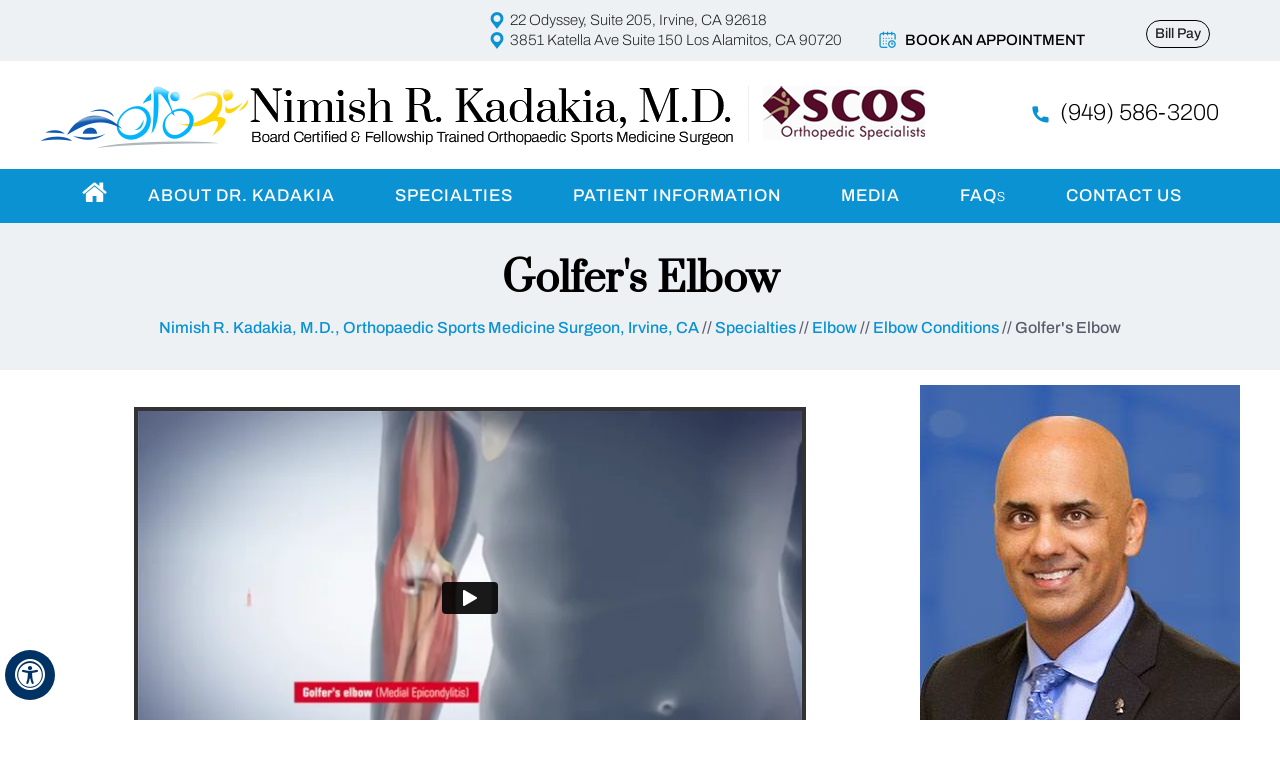

--- FILE ---
content_type: text/html; charset=UTF-8
request_url: https://www.kadakiamd.com/golfers-elbow-orthopaedic-sports-medicine-surgeon-irvine-ca/
body_size: 74491
content:
<!DOCTYPE html>
<html lang="en">

<head>
    <meta charset="utf-8">
    <title>Golfer's Elbow Irvine, CA | Occupational Therapy Irvine, CA | Pulsed Ultrasound Irvine, CA</title>
    <meta name="description" content="Dr Nimish Kadakia in Irvine, CA offers nonsurgical treatment for golfer's elbow such as occupational therapy and pulsed ultrasound.">
    <meta name="keywords" content="golfer's elbow, occupational therapy, pulsed ultrasound">
    <meta property="og:title" content="Golfer's Elbow | Nimish R. Kadakia, M.D., Orthopaedic Sports Medicine Surgeon, Irvine, CA">
    <meta property="og:description" content="Golfer's Elbow | Nimish R. Kadakia, M.D., Orthopaedic Sports Medicine Surgeon, Irvine, CA">
    <meta property="og:image" content="https://assets.yourpractice.online/2558/3d-images/golfers-elbow.jpg">
    <meta http-equiv="Content-Type" content="text/html; charset=UTF-8">
<meta content="SKYPE_TOOLBAR_PARSER_COMPATIBLE" name="SKYPE_TOOLBAR">
<meta name="viewport" content="width=device-width, initial-scale=1, minimum-scale=1, user-scalable=1" > 
<style>@font-face {font-family: 'Prata';font-style: normal;font-weight: 400;font-display: swap;src: url(https://fonts.gstatic.com/s/prata/v18/6xKhdSpbNNCT-sWCCm7JLQ.woff2) format('woff2');unicode-range: U+0460-052F, U+1C80-1C88, U+20B4, U+2DE0-2DFF, U+A640-A69F, U+FE2E-FE2F;}@font-face {font-family: 'Prata';font-style: normal;font-weight: 400;font-display: swap;src: url(https://fonts.gstatic.com/s/prata/v18/6xKhdSpbNNCT-sWLCm7JLQ.woff2) format('woff2');unicode-range: U+0301, U+0400-045F, U+0490-0491, U+04B0-04B1, U+2116;}@font-face {font-family: 'Prata';font-style: normal;font-weight: 400;font-display: swap;src: url(https://fonts.gstatic.com/s/prata/v18/6xKhdSpbNNCT-sWACm7JLQ.woff2) format('woff2');unicode-range: U+0102-0103, U+0110-0111, U+0128-0129, U+0168-0169, U+01A0-01A1, U+01AF-01B0, U+1EA0-1EF9, U+20AB;}@font-face {font-family: 'Prata';font-style: normal;font-weight: 400;font-display: swap;src: url(https://fonts.gstatic.com/s/prata/v18/6xKhdSpbNNCT-sWPCm4.woff2) format('woff2');unicode-range: U+0000-00FF, U+0131, U+0152-0153, U+02BB-02BC, U+02C6, U+02DA, U+02DC, U+2000-206F, U+2074, U+20AC, U+2122, U+2191, U+2193, U+2212, U+2215, U+FEFF, U+FFFD;}@font-face {font-family: 'Archivo';font-style: italic;font-weight: 100;font-stretch: 100%;font-display: swap;src: url(https://fonts.gstatic.com/s/archivo/v18/k3k8o8UDI-1M0wlSfdzyIEkpwTM29hr-8mTYIRyOSVz60_PG_HCBsidkD0_SVQ.woff2) format('woff2');unicode-range: U+0102-0103, U+0110-0111, U+0128-0129, U+0168-0169, U+01A0-01A1, U+01AF-01B0, U+1EA0-1EF9, U+20AB;}@font-face {font-family: 'Archivo';font-style: italic;font-weight: 100;font-stretch: 100%;font-display: swap;src: url(https://fonts.gstatic.com/s/archivo/v18/k3k8o8UDI-1M0wlSfdzyIEkpwTM29hr-8mTYIRyOSVz60_PG_HCBsidlD0_SVQ.woff2) format('woff2');unicode-range: U+0100-02AF, U+1E00-1EFF, U+2020, U+20A0-20AB, U+20AD-20CF, U+2113, U+2C60-2C7F, U+A720-A7FF;}@font-face {font-family: 'Archivo';font-style: italic;font-weight: 100;font-stretch: 100%;font-display: swap;src: url(https://fonts.gstatic.com/s/archivo/v18/k3k8o8UDI-1M0wlSfdzyIEkpwTM29hr-8mTYIRyOSVz60_PG_HCBsidrD08.woff2) format('woff2');unicode-range: U+0000-00FF, U+0131, U+0152-0153, U+02BB-02BC, U+02C6, U+02DA, U+02DC, U+2000-206F, U+2074, U+20AC, U+2122, U+2191, U+2193, U+2212, U+2215, U+FEFF, U+FFFD;}@font-face {font-family: 'Archivo';font-style: normal;font-weight: 200;font-stretch: 100%;font-display: swap;src: url(https://fonts.gstatic.com/s/archivo/v18/k3kPo8UDI-1M0wlSV9XAw6lQkqWY8Q82sLySOxK-vA.woff2) format('woff2');unicode-range: U+0102-0103, U+0110-0111, U+0128-0129, U+0168-0169, U+01A0-01A1, U+01AF-01B0, U+1EA0-1EF9, U+20AB;}@font-face {font-family: 'Archivo';font-style: normal;font-weight: 200;font-stretch: 100%;font-display: swap;src: url(https://fonts.gstatic.com/s/archivo/v18/k3kPo8UDI-1M0wlSV9XAw6lQkqWY8Q82sLyTOxK-vA.woff2) format('woff2');unicode-range: U+0100-02AF, U+1E00-1EFF, U+2020, U+20A0-20AB, U+20AD-20CF, U+2113, U+2C60-2C7F, U+A720-A7FF;}@font-face {font-family: 'Archivo';font-style: normal;font-weight: 200;font-stretch: 100%;font-display: swap;src: url(https://fonts.gstatic.com/s/archivo/v18/k3kPo8UDI-1M0wlSV9XAw6lQkqWY8Q82sLydOxI.woff2) format('woff2');unicode-range: U+0000-00FF, U+0131, U+0152-0153, U+02BB-02BC, U+02C6, U+02DA, U+02DC, U+2000-206F, U+2074, U+20AC, U+2122, U+2191, U+2193, U+2212, U+2215, U+FEFF, U+FFFD;}@font-face {font-family: 'Archivo';font-style: normal;font-weight: 400;font-stretch: 100%;font-display: swap;src: url(https://fonts.gstatic.com/s/archivo/v18/k3kPo8UDI-1M0wlSV9XAw6lQkqWY8Q82sLySOxK-vA.woff2) format('woff2');unicode-range: U+0102-0103, U+0110-0111, U+0128-0129, U+0168-0169, U+01A0-01A1, U+01AF-01B0, U+1EA0-1EF9, U+20AB;}@font-face {font-family: 'Archivo';font-style: normal;font-weight: 400;font-stretch: 100%;font-display: swap;src: url(https://fonts.gstatic.com/s/archivo/v18/k3kPo8UDI-1M0wlSV9XAw6lQkqWY8Q82sLyTOxK-vA.woff2) format('woff2');unicode-range: U+0100-02AF, U+1E00-1EFF, U+2020, U+20A0-20AB, U+20AD-20CF, U+2113, U+2C60-2C7F, U+A720-A7FF;}@font-face {font-family: 'Archivo';font-style: normal;font-weight: 400;font-stretch: 100%;font-display: swap;src: url(https://fonts.gstatic.com/s/archivo/v18/k3kPo8UDI-1M0wlSV9XAw6lQkqWY8Q82sLydOxI.woff2) format('woff2');unicode-range: U+0000-00FF, U+0131, U+0152-0153, U+02BB-02BC, U+02C6, U+02DA, U+02DC, U+2000-206F, U+2074, U+20AC, U+2122, U+2191, U+2193, U+2212, U+2215, U+FEFF, U+FFFD;}@font-face {font-family: 'Archivo';font-style: normal;font-weight: 500;font-stretch: 100%;font-display: swap;src: url(https://fonts.gstatic.com/s/archivo/v18/k3kPo8UDI-1M0wlSV9XAw6lQkqWY8Q82sLySOxK-vA.woff2) format('woff2');unicode-range: U+0102-0103, U+0110-0111, U+0128-0129, U+0168-0169, U+01A0-01A1, U+01AF-01B0, U+1EA0-1EF9, U+20AB;}@font-face {font-family: 'Archivo';font-style: normal;font-weight: 500;font-stretch: 100%;font-display: swap;src: url(https://fonts.gstatic.com/s/archivo/v18/k3kPo8UDI-1M0wlSV9XAw6lQkqWY8Q82sLyTOxK-vA.woff2) format('woff2');unicode-range: U+0100-02AF, U+1E00-1EFF, U+2020, U+20A0-20AB, U+20AD-20CF, U+2113, U+2C60-2C7F, U+A720-A7FF;}@font-face {font-family: 'Archivo';font-style: normal;font-weight: 500;font-stretch: 100%;font-display: swap;src: url(https://fonts.gstatic.com/s/archivo/v18/k3kPo8UDI-1M0wlSV9XAw6lQkqWY8Q82sLydOxI.woff2) format('woff2');unicode-range: U+0000-00FF, U+0131, U+0152-0153, U+02BB-02BC, U+02C6, U+02DA, U+02DC, U+2000-206F, U+2074, U+20AC, U+2122, U+2191, U+2193, U+2212, U+2215, U+FEFF, U+FFFD;}.menu .faqs a{ text-transform:none; }ul.tabs-n { display: block; text-align: center;}.tabs-n li { display: inline-block; width: 47%; margin: 0 1% 0; list-style: none !important; background: none !important; min-width: 315px; padding: 5px 5px 5px 0 !important; min-width: 250px; vertical-align: middle;font-size: 17px;}.tabs-n li a { display: block; background: #edf1f3; color: #0b92d2; padding: 12px 10px 12px 20px; text-decoration: none; box-shadow: 2px 3px 7px #222; text-align: center; font-weight: 500; font-size: 18px;}.tabs-n li a:hover { background: #d6e6f4; color: #000; transition: 0.5s all ease-in-out;}@font-face {font-family: 'fontello';src: url('/fonts/fontello.eot');src: url('/fonts/fontello.eot#iefix') format('embedded-opentype'), url('/fonts/fontello.woff') format('woff'), url('/fonts/fontello.ttf') format('truetype'), url('/fonts/fontello.svg#fontello') format('svg');font-weight: normal;font-style: normal;font-display: swap;}body,h1,h2,h3,h4,h5,h6,p,ol,ul,li {margin: 0px;padding: 0px;}body {overflow-x: hidden;overflow-y: scroll;position: relative;font: normal 14px/20px Verdana, Arial, Helvetica, sans-serif;}ul li {list-style: none;}img {border: 0px;max-width: 100%;vertical-align: middle;}a,a:hover {text-decoration: none;color: inherit;}*,::after,::before {-webkit-box-sizing: border-box;-khtml-box-sizing: border-box;-moz-box-sizing: border-box;-ms-box-sizing: border-box;-o-box-sizing: border-box;box-sizing: border-box;}a:focus {outline: 1px dotted #000;}a:focus-within {outline: 1px dotted #000;}.font-icon::before {content: attr(data-icon);font-family: "fontello";}.hr {padding: 10px 0px;background: url(https://assets.yourpractice.online/2213/hr-b.gif) repeat-x left center;}.tel1,.tel2,.tel3,.tel4,.tel5,.tel6,.tel7,.tel8,.tel9 {display: inline-block;}.clear-float {clear: both;}.nodisplay {display: none;}.fluid-div,.theme-L,.theme-R {width: 100%;height: 100%;}.theme-L,.theme-R {position: absolute;z-index: 1;padding: 0px;margin: 0px;top: 0px;}.theme-L {left: -100%;}.theme-R {right: -100%;}.table-div,.form-table {width: 100%;display: table;table-layout: fixed;}.table-row,.form-row {display: table-row;}.table-cell,.form-cell {display: table-cell;vertical-align: top;}.img-l {float: left;}.img-r {float: right;}.img-c,.textCenter {text-align: center;}.videoBorder,.multiBorder {position: relative;margin: 15px auto;}.videoBorder {width: 80%;padding: 50% 0px 0px 0px;}.videoBorder iframe,.videoBorder embed {position: absolute;margin: 0px;padding: 0px;border: 4px solid #333;width: 100%;height: 100%;top: 0px;left: 0px;z-index: 1;}.multiBorder {width: 100%;}.multiBorder iframe,.multiBorder embed {margin: 0px;padding: 0px;border: 0px;width: 100%;}.playBtn {position: absolute;left: 50%;top: 50%;margin: -64px 0 0 -64px;}.ytLoader {cursor: pointer;border:4px solid #333;}.rslides {width: 100%;height: 100%;position: relative;}.rslides li {display: none;width: 100%;height: 100%;left: 0px;top: 0px;position: absolute;-webkit-backface-visibility: hidden;-khtml-backface-visibility: hidden;-moz-backface-visibility: hidden;-ms-backface-visibility: hidden;-o-backface-visibility: hidden;}#Banner {position: relative;}.Banner-Tabs {position: absolute;z-index: 9;margin: 0px;padding: 0px;bottom: 5px;right: 5px;}.Banner-Tabs li {display: inline-block;position: relative;border:solid 1px #000;width: 15px; background: #fff;height: 15px; margin: 0;}.Banner-Tabs li.Banner_here {background: #0b92d2;}.Banner-Tabs li a {display: block;width: 100%;height: 100%;}.Banner-Tabs li span {display: none;position: absolute;z-index: 1;font: normal 10px/20px Verdana, Arial, Helvetica, sans-serif;color: #000;background: rgba(255,255,255, 0.7);padding: 0px 3px;display: none;width: 100%;left: 0px;bottom: 100%;}.Banner-Tabs li.Banner_here a span {display: block;}.Banner-Tabs li a:hover span{ display: none;}.Banner_auto, .Banner_nav {position: absolute;z-index: 99;display: block;width: 20px;height: 20px;bottom: 5px;text-align: center;}.Banner_auto span, .Banner_nav span {position: absolute;z-index: 1;display: none;background: rgba(255,255,255,0.7);bottom: 100%;font: normal 12px/20px Verdana, Arial, Helvetica, sans-serif;color: #000;padding: 2px 5px 5px 5px;}.Banner_auto span {left: 50%;-webkit-transform: translate(-50%, 0);-moz-transform: translate(-50%, 0);-ms-transform: translate(-50%, 0);-o-transform: translate(-50%, 0);transform: translate(-50%, 0);}.Banner_auto {left: 30px;}.slidePrev::before,.slideNext::before,.slidePlay::before,.slidePause::before {font-family: 'fontello';}.slidePlay::before {content: '\e815';}.slidePause::before {content: '\e814';}.slidePrev::before {content: '\e80e';}.slideNext::before {content: '\e810';}.Banner_auto:hover span,.Banner_nav:hover span {display: block;}.nbs-flexisel-container {position: relative;max-width: 100%;}.nbs-flexisel-ul {position: relative;width: 99999px;margin: 0px;padding: 0px;text-align: center;overflow: auto;display: none;}.nbs-flexisel-inner {overflow: hidden;margin: 0px auto;width: 95%;}.nbs-flexisel-item {float: left;margin: 0px;padding: 0px;cursor: pointer;position: relative;}.nbs-flexisel-item img {cursor: pointer;position: relative;margin: 10px 0px;}.nbs-flexisel-nav-left,.nbs-flexisel-nav-right {position: absolute;z-index: 99;margin: 0px;padding: 0px;top: 0px;height: 100%;width: 20px;cursor: pointer;}.nbs-flexisel-nav-left,.nbs-flexisel-nav-left::before {left: 0px;}.nbs-flexisel-nav-right,.nbs-flexisel-nav-right::before {right: 0px;}.nbs-flexisel-nav-left::before,.nbs-flexisel-nav-right::before {font: normal 20px/30px 'fontello';position: absolute;text-align: center;top: 50%; background: #fff;-webkit-transform: translate(0, -50%);transform: translate(0, -50%);}.nbs-flexisel-nav-left::before {content: '\e80e';padding: 4px 14px 4px 17px;color: #000;opacity: 0.8}.nbs-flexisel-nav-right::before {content: '\e810';padding: 4px 14px 4px 17px;color: #000;opacity: 0.8}.nbs-flexisel-nav-left.disabled,.nbs-flexisel-nav-right.disabled {opacity: 0.4;}#Scroller {cursor: pointer;right: 5px;position: fixed;z-index: 9999;width: 42px;height: 42px;text-align: center;bottom: 10px;display: none;opacity: 0.7;}#Scroller:hover {opacity: 1;}#Scroller span {font: normal 12px/20px Verdana, Arial, Helvetica, sans-serif;background: rgba(255, 255, 255, 1);position: absolute;right: 95%;z-index: -1;padding: 0px 15px 0px 10px;top: 50%;-webkit-transform: translate(0, -50%);transform: translate(0, -50%);display: none;}#Scroller:hover span {display: block;}#Scroller a {display: block;width: 100%;height: 100%;position: relative;z-index: 1;}#Scroller a::before {position: absolute;z-index: 9;left: 50%;top: 50%;font-family: 'fontello';-webkit-transform: translate(-50%, -50%);transform: translate(-50%, -50%);font-size: 16px;}#Scroller.scrollUp a::before {content: '\e80f';}#Scroller.scrollDown a::before {content: '\e80d';}#Container,header,nav,section,footer,#Content-Container,#Footer-Container,#Access-Container,#Banner-Container,#Banner-Container-S {width: 100%;margin: 0px;padding: 0px;position: relative;}#Container {overflow: hidden;}#Content,#Sidebar {position: relative;}header.stickyHeader {width: 100%;z-index: 999;position: absolute;}header.stickyHeader {top: 0px;}header.stickyHeader,header.stickyHeader.stickyAnimate {-webkit-transition: all 0.2s ease;transition: all 0.2s ease;}header.stickyHeader.stickyAnimate {position: fixed;}#Main-Menu {display: block;}#Mobile-Menu {display: none;}.menu {font-size: 0px;}.menu li {display: inline-block;vertical-align: top;position: relative;text-align: center;}.menu li a {display: block;}.menu ul {position: absolute;z-index: 999;left: 0px;display: none;}.menu ul ul {left: 100%;top: 0px;}.menu ul li {height: auto;text-align: left;display: block;}.menu li:hover > ul,.menu li:focus > ul {display: block;}.menu li:focus-within > ul {display: block;} .menu li.menu-contact ul{right: 0px;left: auto;}.menu li:last-child li ul,.menu li:last-child li:last-child ul {right: 100%;}.menu li.menu-home {font-size: 0px;}.menu-home a {width: 100%;height: 100%;}.menu-home a::before {vertical-align: middle;margin: auto;}.toggleMenu {text-align: center;padding: 2px;}.toggleMenu a {display: block;padding: 5px;}.toggleMenu span {display: inline-block;vertical-align: middle;margin: 0px 10px;width: 40px;height: 30px;font-size: 26px;line-height: 30px;}.parentMenu li {position: relative;overflow: hidden;}.parentMenu li a {padding: 13px 5px 13px 25px;display: block;position: relative;z-index: 1;}.parentMenu li a:hover{ background: #023f92; border-left: 5px solid #ddba0e; }.parentMenu li.parentList:hover > a:first-child{ border-left: 5px solid #ddba0e; background: none; }.parentMenu li ul {display: none;}.parentMenu li ul li a {padding: 10px 5px 10px 20px;}.parentMenu li li ul li a {padding: 10px 5px 10px 40px;}.parentMenu li li li ul li a {padding: 10px 5px 10px 60px;}.parentMenu li li li li ul li a {padding: 10px 5px 10px 80px;}.dropMenu {width: 100%;position: absolute;right: 0px;top: 0px;z-index: 0;display: block;cursor: pointer;}.dropMenu::after {font-family: 'fontello';position: absolute;right: 15px;top: 50%;-webkit-transform: translate(0, -50%);-moz-transform: translate(0, -50%);-ms-transform: translate(0, -50%);-o-transform: translate(0, -50%);transform: translate(0, -50%);}.parentMenu li.parentList > a:first-child,.parentMenu li li.subparentList > a:first-child {display: inline-block;}.parentList > .dropMenu::after,.parentList .subparentList > .dropMenu::after {content: '\e810';}.parentList:hover > .dropMenu::after,.parentList.actMenu > .dropMenu::after,.parentList .subparentList:hover > .dropMenu::after,.parentList .subparentList.actMenu > .dropMenu::after {content: '\e80d';}.Wrapper {z-index: 9999;}.Wrapper.mobileMenu {position: absolute;width: 100%;left: 0px;display: none;}.Wrapper.slideMenu {position: fixed;width: 90%;top: 0px;display: block;height: 100%;overflow-y: scroll;background: #004aad;}#Container.slideLeft .Wrapper.slideMenu {left: -90%;-webkit-transition: left .90s ease-in-out;-moz-transition: left .90s ease-in-out;-ms-transition: left .90s ease-in-out;-o-transition: left .90s ease-in-out;transition: left .90s ease-in-out;}#Container.slideLeft .Wrapper.slideMenu.showMenu {left: 0px;}#Container.slideRight .Wrapper.slideMenu {right: -90%;-webkit-transition: right .90s ease-in-out;-moz-transition: right .90s ease-in-out;-ms-transition: right .90s ease-in-out;-o-transition: right .90s ease-in-out;transition: right .90s ease-in-out;}#Container.slideRight .Wrapper.slideMenu.showMenu {right: 0px;}#Container.slideLeft {left: 0px;-webkit-transition: left .90s ease-in-out;-moz-transition: left .90s ease-in-out;-ms-transition: left .90s ease-in-out;-o-transition: left .90s ease-in-out;transition: left .90s ease-in-out;}#Container.slideLeft.slideContainer {left: 90%;background: rgba(0, 0, 0, 0.4);}#Container.slideRight {right: 0px;-webkit-transition: right .90s ease-in-out;-moz-transition: right .90s ease-in-out;-ms-transition: right .90s ease-in-out;-o-transition: right .90s ease-in-out;transition: right .90s ease-in-out;}#Container.slideRight.slideContainer {right: 90%;background: rgba(0, 0, 0, 0.4);}.menuClose {position: absolute;z-index: 9;right: 0px;background: rgba(0, 0, 0);width: 70px;}.menuClose a {}.menuClose a span::before {font-family: 'fontello';content: '\e816';position: absolute;right: 5px;top: 5px;background: #ecd342; color: #0064a9;padding: 5px 12px;}.Wrapper .socialIcons,.Wrapper .socialIcons ul,.Wrapper .socialIcons li {margin: 0px;padding: 0px;}.Wrapper .socialIcons li {display: inline-block;vertical-align: top;}.navigation {font-weight: bold;}.navigation a {font-weight: normal;}.textMain a:hover {text-decoration: underline;}.textMain p {padding: 5px 0px 15px 0px;}.textMain ul {padding: 0px 0px 10px 0px;}.textMain ol {padding: 0px 0px 10px 30px;}.textMain ul li,.textMain ol ul li {background: url(https://assets.yourpractice.online/2358/lsitbg.png) no-repeat 10px 17px;padding: 5px 5px 5px 30px;}.textMain ol li {padding: 5px 5px 5px 5px;list-style: decimal;}.textMain ul ul,.textMain ol ol {padding: 0px 5px 5px 20px;}.textMain ul ul li {background: none;padding: 5px;list-style: circle;}.textMain ol ol li {padding: 5px;list-style-type: lower-alpha;}.textMain ol ul li {list-style: none;}.textMain ul ul ul li {list-style: square;}.textMain ol ol ol li {list-style: lower-roman;}.textMain li p {padding: 5px;}.textMain h1 {padding: 10px 0px 10px 0px;}.textMain h1 span,.textMain h2 span {display: block;}.textMain h2,.textMain h3,.textMain h4,.hTag2,.hTag3,.hTag4 {padding: 10px 0px 10px 0px;}.textMain h1 a,.textMain h2 a,.textMain h3 a,.textMain h4 a,.hTag2 a,.hTag3 a,.hTag4 a {text-decoration: none; }.textMainBold,.textMain strong {font-weight: bold;}.textMain p.textMainBold {padding: 15px 0px 5px 0px;}.textMain em {font-style: italic;}.PDFtext {font: normal 12px Verdana, Arial, Helvetica, sans-serif;color: #999;}.mandatory {font: normal 14px Verdana, Arial, Helvetica, sans-serif;color: #F00;}.ypo-showcase {position: absolute;bottom: 10px;left: 10px;}.showcase {padding: 5px;border: 1px solid #003263;}.ypo-l {padding: 10px;background: #fff;text-align: right;}.ypo-r {background: #efefef;padding: 10px;text-align: left;}.ypo-l img,.ypo-r img {border: 1px solid #003263;padding: 2px;}.ypo-l img {margin: 0px 15px 10px 0px;float: left;}.ypo-r img {margin: 0px 0px 10px 15px;float: right;}.textMain .blog-posts ul,.textMain .blog-posts li,.textMain .pagelet-posts ul,.textMain .pagelet-posts li {margin: 0px;padding: 0px;background: none;}.textMain .blog-posts li,.textMain .pagelet-posts li {padding: 15px 0px;border-bottom: 1px solid #ccc;}.textMain .blog-posts li h3 a,.textMain .pagelet-posts li h3 a {text-decoration: none;}.textMain .blog-posts li p,.textMain .pagelet-posts li p {padding: 10px 0px !important;margin: 0px !important;}.textMain .blog-posts li .read-more,.textMain .pagelet-posts li .read-more {display: inline-block;}.textMain .blog-posts li .read-more a,.textMain .pagelet-posts li .read-more a {display: block;padding: 10px 15px;border: 2px solid #333;border-radius: 10px;text-decoration: none;}.mediaList {margin: 0px;padding: 10px 0px;}.textMain .mediaList ul {margin: 0px;padding: 0px;}.textMain .mediaList li {display: inline-block;list-style: none;padding: 0px;margin: 5px 3px;border-radius: 5px;background: none;border: 2px solid #ccc;}.mediaList li a {display: block;padding: 5px 10px 5px 10px;text-decoration: none;}.mediaList li a::before {font-family: 'fontello';margin-right: 10px;}.info a::before {content: '\e80b';}.video a::before {content: '\e808';}.accordion {margin: 10px 0px;}.accordTitle,.textMain .accordTitle {padding: 5px 0 5px 20px;margin: 8px 0px;letter-spacing: 0px;position: relative;cursor: pointer;border: 0px solid #ccc;text-transform: none;background: #edeeee;border-radius: 12px; font-size: 24px; font-weight: 500; color: #000;}.accordTitle::after,.textMain .accordTitle::after {font-family: 'fontello';position: absolute;right: -10px;top: 50%;-webkit-transform: translate(0, -50%);-moz-transform: translate(0, -50%);-ms-transform: translate(0, -50%);-o-transform: translate(0, -50%);transform: translate(0, -50%);border-radius: 7px;}.accordTitle::after,.textMain .accordTitle::after {content: '\e80b';background: #0b92d2; color: #fff;padding: 3px 7px;}.accordTitle.showAccord::after,.textMain .accordTitle.showAccord::after {content: '\e80c'; background: #0b92d2; color: #fff;padding: 3px 7px;}.accordTitle.showAccord{ border-bottom: solid 0px #1b9ce3; background: #0b92d2; color: #fff; }.accordTitle a,.textMain .accordTitle a {padding: 5px 0px;display: inline-block;text-decoration: none;color: #000; }.textMain .accordTitle.showAccord a { color: #fff;}.accordContent,.textMain .accordContent {display: none;padding: 2px 0 2px 20px;font-weight: 500;border: 0px solid #ccc;}.subList {padding: 10px 0px;}.textMain .subList ul,.textMain .subList li {padding: 0px;margin: 0px;background: none;}.textMain .subList li {color: #fff;display: inline-block;vertical-align: top;padding: 2px;margin: 3px 0px;width: 48%;min-width: 200px;background: none;border: 2px solid #ccc;}.textMain .subList li a {display: block;padding: 5px 15px;text-decoration: none;}.relList {padding: 10px 0px;}.textMain .relList ul,.textMain .relList li {padding: 0px;margin: 0px;background: none;}.textMain .relList li {display: inline-block;vertical-align: top;padding: 2px;margin: 3px 0px;}.textMain .relList li a {display: block;text-decoration: none;}.social-logo li {display: inline-block;vertical-align: top;}.social-logo li span {font-weight: bold;}.notImg {width: 100px;height: 100px;border-radius: 50%;font: normal 60px/100px Verdana, Arial, Helvetica, sans-serif;margin: 0px auto;text-align: center;}.notImg::before {font-family: 'fontello';line-height: 100px;content: '\e817';}.textMain .notFound {font: normal 20px/30px Verdana, Arial, Helvetica, sans-serif;text-align: center;padding: 50px 0px;}.textMain .notFound h2 {font: normal 100px/120px Verdana, Arial, Helvetica, sans-serif;}.textMain .notFound h2 span {font: normal 50px/60px Verdana, Arial, Helvetica, sans-serif;}.thankImg {width: 100px;height: 100px;border-radius: 50%;font: normal 60px/100px Verdana, Arial, Helvetica, sans-serif;background: #060;color: #fff;margin: 0px auto;text-align: center;}.dfw-whitemode .thankImg {background: #00e;color: #fff;}.dfw-blackmode .thankImg {background: #fc0;color: #000;}.thankImg::before {font-family: 'fontello';line-height: 100px;content: '\e813';}.textMain .thankYou {font: normal 16px/30px Verdana, Arial, Helvetica, sans-serif;text-align: center;padding: 50px 0px;}.textMain .thankYou h2 {font: normal 60px/100px Verdana, Arial, Helvetica, sans-serif;}.textMain .thankYou h2 span {font: normal 60px/100px Verdana, Arial, Helvetica, sans-serif;display: inline-block;color: #060;}.pdf-icon::before {font-family: 'fontello';}.pdf-icon::before {content: '\f1c1';color: red;font-size: 20px;margin-right: 10px;}.adobe {background: url(https://assets.yourpractice.online/2213/adobe.png) no-repeat 10px 10px #f8f8f8;border: 1px solid #d7d7d7;max-width: 450px;position: relative;font: 400 11px/14px Verdana, Arial, Helvetica, sans-serif;padding: 5px 10px 10px 50px;z-index: 99;margin: 30px 0px 10px 0px;}.adobe span {font-weight: 600;display: block;}.textMain .adobeMore {background: #e11c23;display: inline-block;vertical-align: top;text-transform: uppercase;font: 600 11px/14px Verdana, Arial, Helvetica, sans-serif;}.textMain .adobeMore a {padding: 10px 20px;display: block;text-decoration: none;color: #fff;}.textMain .adobeMore a:hover {color: #fff;}.adobeRec {background: #e11c23;color: #fff;position: absolute;top: -26px;padding: 5px 15px 5px 25px;left: -10px;}.adobeRec::before {content: '';z-index: 2;position: absolute;bottom: -20px;left: 0px;border-top: 10px solid #e11c23;border-left: 10px solid transparent;border-bottom: 10px solid transparent;}.dfwOff,.dfwOn {display: none;}.dfwActive.dfwOff,.dfwActive.dfwOn {display: block;}.dfwOff {position: fixed;z-index: 99999;left: 5px;bottom: 20px;width: 50px;height: 50px;}.dfwOff li {position: absolute;}.dfwOff.adaHide {left: -40px;}.adaOn {width: 100%;height: 100%;z-index: 1;}.adaOn span {width: 100%;height: 100%;display: block;font-family: 'fontello';font-size: 30px;}.adaOn span::before {position: absolute;top: 50%;left: 50%;-webkit-transform: translate(-50%, -50%);transform: translate(-50%, -50%);}.adaClose {font: bold 11px/24px Verdana, Arial, Helvetica, sans-serif;color: #fff;left: 50%;top: 50%;-webkit-transform: translate(-50%, -50%);transform: translate(-50%, -50%);}.adaClose a {border-radius: 5px;display: block;padding: 0px 8px;background: #003263;}.dfwOff:hover .adaClose,.dfwOff:focus .adaClose {left: 85%;-webkit-transform: translate(0, -50%);transform: translate(0, -50%);}.dfwOff:focus-within .adaClose {left: 85%;-webkit-transform: translate(0, -50%);transform: translate(0, -50%);}.dfwClose {position: absolute;font: bold 11px/24px Verdana, Arial, Helvetica, sans-serif;left: 50%;top: 0px;z-index: -1;}.dfwClose a {border-radius: 0px 5px 5px 0px;display: block;padding: 0px 8px;background: #fff;border: 1px solid #000;color: #000;}.dfw-whitemode .dfwClose a {background: #000;border: 1px solid #000;color: #fff;}.dfw-blackmode .dfwClose a {background: #fff;border: 1px solid #fff;color: #000;}.dfw-greymode .dfwClose a {background: #ccc;border: 1px solid #000;color: #000;}.dfwOn.dfwActive.dfwHide .dfwClose {visibility: visible;left: 70%;}.dfwOn.dfwActive.dfwHide .dfwClose a {padding: 0px 30px 0px 8px;}.dfwOn.dfwActive.dfwHide .dfwClose a::before {position: absolute;z-index: 1;content: '\f29a';left: calc(100% - 24px);top: 50%;-webkit-transform: translate(0, -50%);transform: translate(0, -50%);font: 400 20px/24px 'fontello';}.dfwOn:hover .dfwClose,.dfwOn:focus .dfwClose,.dfwOn.dfwActive.dfwHide:hover .dfwClose,.dfwOn.dfwActive.dfwHide:focus .dfwClose {left: 100%;}.dfwOn:focus-within .dfwClose,.dfwOn.dfwActive.dfwHide:focus-within .dfwClose {left: 100%;}.dfwOn {position: fixed;left: 0px;top: 50%;-webkit-transform: translate(0, -50%);transform: translate(0, -50%);font: normal 12px/20px Verdana, Arial, Helvetica, sans-serif;z-index: 9999;width: 200px;background: #fff;border: 1px solid #000;color: #000;}.dfwOn.dfwHide {left: -200px;}.dfwOn li {border-bottom: 1px dotted #ccc;}.dfwOn li:last-child {border-bottom: none;}.dfwOn li a {padding: 10px 15px;display: block;}.dfwOn li a::before {margin-right: 10px;}.dfw-whitemode .dfwOn {background: #fff;border: 1px solid #000;color: #000;}.dfw-blackmode .dfwOn {background: #000;border: 1px solid #fff;color: #fff;}.dfwOff,.dfwOff.adaHide,.adaClose,.dfwOff:hover .adaClose,.dfwOff:focus .adaClose,.dfwClose,.dfwOn:hover .dfwClose,.dfwOn:focus .dfwClose,.dfwOn.dfwActive.dfwHide:hover .dfwClose,.dfwOn.dfwActive.dfwHide:focus .dfwClose,.dfwOn,.dfwOn.dfwHide {-webkit-transition: all 0.5s ease-in-out;transition: all 0.5s ease-in-out;}.dfwOff:focus-within .adaClose,.dfwOn:focus-within .dfwClose,.dfwOn.dfwActive.dfwHide:focus-within .dfwClose {-webkit-transition: all 0.5s ease-in-out;transition: all 0.5s ease-in-out;}.dfwHead {font: bold 14px/20px Verdana, Arial, Helvetica, sans-serif;padding: 15px;position: relative;z-index: 1;background: #fff;}.dfw-whitemode .dfwHead,.dfw-whitemode .dfwHide {background: #fff;color: #000;}.dfw-blackmode .dfwHead,.dfw-blackmode .dfwHide {background: #000;color: #fff;}.dfw-greymode #Container {-webkit-filter: grayscale(100%);filter: grayscale(100%);}.dfw-invertmode #Container {-webkit-filter: invert(100%);filter: invert(100%);}.dfw-whitemode .dfwHide a {border: 2px solid #000;}.dfw-blackmode .dfwHide a {border: 2px solid #fff;}.dfwHide .dfwHide {right: -10px;}.dfwHide .dfwHide a {padding-left: 20px;}.dfwHide.dfwOn:hover .dfwHide,.dfwHide.dfwOn:focus .dfwHide {right: -65px;}.dfwHide.dfwOn:focus-within .dfwHide {right: -65px;}.dfwHide.dfwOn:hover .dfwHide a,.dfwHide.dfwOn:focus .dfwHide a {padding-left: 50px;}.dfwHide.dfwOn:focus-within .dfwHide a {padding-left: 50px;}.dfw-skip {overflow: hidden;vertical-align: top;right: 5px;top: 0px;position: absolute;font: normal 12px/20px Verdana, Arial, Helvetica, sans-serif;display: none;z-index: 99;padding: 2px;}#skip-header.dfw-skip {top: 0px;}#skip-sidebar.dfw-skip {right: 0px;}.dfw-skip a {display: block;padding: 0px 5px;}.dfw-whitemode #Container,.dfw-whitemode #Container:not(a) {color: #000;}.dfw-whitemode #Container a,.dfw-whitemode #Container * a,.dfw-whitemode #Container a:hover,.dfw-whitemode #Container * a:hover,.dfw-whitemode #dfw-WhiteMode.dfw-active a {color: #00e;}.dfw-blackmode #Container,.dfw-blackmode #Container:not(a) {color: #fff;}.dfw-blackmode #Container a,.dfw-blackmode #Container * a,.dfw-blackmode #Container a:hover,.dfw-blackmode #Container * a:hover,.dfw-blackmode #dfw-BlackMode.dfw-active a {color: #fc0;}.dfw-greymode #Container,.dfw-greymode #Container:not(a) {color: #333;}.dfw-greymode #Container a,.dfw-greymode #Container * a,.dfw-greymode #Container a:hover,.dfw-greymode #Container * a:hover,.dfw-greymode #dfw-GreyMode.dfw-active a {color: #000;}.accessible_on .theme-L,.accessible_on .theme-R,.accessible_on #Container::after,.accessible_on #Container::before,.accessible_on .menu li.menu-home a::before {display: none;}.accessible_on .social-logo li span,.accessible_on #Content,.accessible_on #Sidebar,.accessible_on .dfw-skip {display: block;}.dfw-whitemode,.dfw-whitemode .dfw-skip {background: #fff;}.dfw-blackmode,.dfw-blackmode .dfw-skip {background: #000;}.dfw-greymode .dfw-skip,.dfw-greymode #dfw-GreyMode.dfw-active a,.dfw-greymode .menu ul,.dfw-greymode .Wrapper {background: #ccc;}.dfw-whitemode .menu ul,.dfw-whitemode .Wrapper {background: #eee;}.dfw-blackmode .menu ul,.dfw-blackmode .Wrapper,.dfw-blackmode .textMain .useFul li span,.dfw-greymode .notImg,.dfw-greymode .thankImg {background: #333;}.dfw-whitemode .notImg,.dfw-whitemode .thankImg {background: #00e;}.dfw-blackmode .notImg,.dfw-blackmode .thankImg {background: #fc0;}.accessible_on .textMain,.accessible_on .textMain h1,.accessible_on .textMain h1 span,.accessible_on .textMain h2,.accessible_on .textMain h2 span,.accessible_on .textMain h3,.accessible_on .textMain h3 span,.accessible_on .textMain h4,.accessible_on .textMain h4 span,.accessible_on .navigation,.accessible_on .PDFtext,.accessible_on .notFound {color: inherit !important;}.accessible_on .parentMenu li,.accessible_on .textMain .relList li,.accessible_on .textMain .subList li,.accessible_on .ypo-l,.accessible_on .ypo-r,.accessible_on .textMain ul ul li,.accessible_on .menu-home a,.accessible_on .textMain .mediaList li,.accessible_on .menu li li,.accessible_on .textMain .useFul li {background: none !important;}.dfw-whitemode .dfw-skip,.dfw-whitemode .showcase,.dfw-whitemode .ypo-l img,.dfw-whitemode .ypo-r img {border: 1px solid #000;}.dfw-blackmode .dfw-skip,.dfw-blackmode .showcase,.dfw-blackmode .ypo-l img,.dfw-blackmode .ypo-r img {border: 1px solid #fff;}.dfw-greymode .dfw-skip,.dfw-greymode .showcase,.dfw-greymode .ypo-l img,.dfw-greymode .ypo-r img {border: 1px solid #333;}.dfw-whitemode .textMain .mediaList li,.dfw-whitemode .textMain .relList li,.dfw-whitemode .textMain .subList li {border: 2px solid #000;}.dfw-blackmode .textMain .mediaList li,.dfw-blackmode .textMain .relList li,.dfw-blackmode .textMain .subList li,.dfw-blackmode .cookie-main li.cookie-button a {border: 2px solid #fff;}.dfw-greymode .textMain .mediaList li,.dfw-greymode .textMain .relList li,.dfw-greymode .textMain .subList li,.dfw-greymode .cookie-main li.cookie-button a {border: 2px solid #333;}.dfw-whitemode .videoBorder iframe {border: 4px solid #000;}.dfw-blackmode .videoBorder iframe {border: 4px solid #fff;}.dfw-greymode .videoBorder iframe {border: 4px solid #333;}.dfw-whitemode .ypo-l,.dfw-whitemode .ypo-r,.dfw-whitemode .accordContent,.dfw-whitemode .textMain .accordContent {border-bottom: 1px dashed #000;}.dfw-blackmode .ypo-l,.dfw-blackmode .ypo-r,.dfw-blackmode .accordContent,.dfw-blackmode .textMain .accordContent {border-bottom: 1px dashed #fff;}.dfw-greymode .ypo-l,.dfw-greymode .ypo-r,.dfw-greymode .accordContent,.dfw-greymode .textMain .accordContent {border-bottom: 1px dashed #333;}.accessible_on .social-logo,.accessible_on .social-logo li,.accessible_on .menu li.menu-home {width: auto;}.accessible_on .social-logo li {height: auto;}.accessible_on .social-logo li a {padding: 5px 10px;}.accessible_on a:focus {outline: 2px solid #F00;}.accessible_on a:focus-within {outline: 2px solid #F00;}.dfw-whitemode .textMain ul li {}.dfw-blackmode .textMain ul li {}.dfw-whitemode #Container.slideRight.slideContainer,.dfw-whitemode #Container.slideLeft.slideContainer {background: rgba(0, 0, 0, 0.4);}.dfw-blackmode #Container.slideRight.slideContainer,.dfw-blackmode #Container.slideLeft.slideContainer {background: rgba(255, 255, 255, 0.4);}.dfw-greymode #Container.slideRight.slideContainer,.dfw-greymode #Container.slideLeft.slideContainer {background: rgba(204, 204, 204, 0.4);}.accessible_on .accordTitle,.accessible_on .textMain .accordTitle {border: none;padding: 10px 0px;margin: 0px;}.accessible_on .accordContent,.accessible_on .textMain .accordContent {border: none;display: block;padding: 0px;margin: 0px;}.dfw-blackmode .gdpCookie {background: rgba(0, 0, 0, 0.8);color: #fff;border: 1px solid #fff;}.dfw-greymode .gdpCookie {background: rgba(204, 204, 204, 0.8);color: #333;border: 1px solid #333;}@media screen and (max-width: 900px) {.ypo-showcase{ position: relative; left: 0; top: 0;}}@media screen and (max-width: 640px) {.accordTitle a,.textMain .accordTitle a { font-size: 15px; }.ypo-showcase{ position: relative; left: 0; top: 0;}#Scroller{ display: none!important;}.dfwOn li.table-cell {text-align: center;padding: 5px 0px;}.accessible_on .dfw-skip {display: none;}}@media screen and (max-width: 480px) {#Scroller {display: none;}}*, body{ margin: 0; padding: 0;color:#222; font-family: 'Prata', serif; font-weight: 300;font-family: 'Archivo', sans-serif;}#Map-Container {width: 100%;margin: 0px;padding: 0px;position: relative;}a, a:hover{ text-decoration: none; transition: all 0.2s linear; }@media screen and (max-width : 640px) { #Main-Menu {display: none;}#Mobile-Menu {display: block;}#Content, #Sidebar {display: block;}#Sidebar {margin: 0px auto;}.textMain .useFul li {width: 95%;}.textMain .schemaTable .table-cell {display: block;margin: 0px auto;}}.clear{ clear: both; }a{ text-decoration: none; }.mobOnly{ display:none; }.new {text-align: center; padding: 10px 0;}.clear {clear: both;}#Accessibility, #Header, #Banner, #Content-Main, #Footer, #Main-Menu, #Mobile-Menu, #Service, #Credibility, .gridWrapper {max-width: 1200px;min-width: 300px;margin: 0px auto;padding: 0px;position: relative;}.adaOn span {background: #003263;color: #fff;border-radius: 50%;}#Scroller a {background: #fff;border: 2px solid #000;color: #000;border-radius: 50%;}#Header {min-height: 10px; padding: 0px 0;}.stickyH {position: fixed;top: 0;width: 100%;z-index: 101;background: #eb6e1f;margin: 0;}.menu { text-align: center;}.menu li {color: #000000;font-size: 17px; text-transform: uppercase; position: relative;}.menu li a { padding: 17px 30px; color: #fff; letter-spacing: 1px; position: relative; font-weight: 500;}.menu > li > a:hover {color: #edf1f3; }.menu li.mobonlymenu{ display: none; }.pay a{float: right;border: 1px solid #000;padding: 3px 8px;margin-top: 10px;margin-right: 30px;border-radius: 20px;font-weight: 700;}.menu li li, .menu ul { text-transform: none; width: 250px;font-size: 15px; margin: 0; }.menu li.menu-contact li, .menu ul.subMenu { width: 215px;font-size: 15px; margin: 0; }.menu ul li{ margin: 0 0; }.menu ul li a{ color: #fff;border: none; text-transform: none; background:url(https://assets.yourpractice.online/2477/menu-arrown.png) no-repeat 13px 19px #0b92d2; border-bottom:solid 1px #eee; }.menu ul li a:hover{ background-color:#05348B; color: #fff; border-bottom:solid 1px #05348B; }.menu ul ul{ width: 200px; }.menu li ul.megaMenu {width: 795px;left: -284px; background: #1d4f8e; }.menu li ul.megaMenu li {width: 395px;display: inline-block; }.menu li ul.megaMenu li:last-child {display: inline-block; }.menu li span{ text-transform: none; color: #fff; }.menu li.menu-home {width: 50px;font-size: 0px !important;}.menu li li a{ margin: 0; padding: 12px 10px 10px 28px; }.menu-home a::before {font-size: 27px;}.menu-home a {width: 100%;height: 100%;margin: 0!important;padding: 14px!important; }.menu-home a::before {color: #fff;}.menu-home span {vertical-align: middle;}.toggleMenu {font: bold 16px/30px Verdana, Arial, Helvetica, sans-serif;}.toggleMenu a {border-radius: 5px;border: 2px solid #ccc;color: #fff;}.toggleMenu span{ color: #fff; }.Wrapper {font: normal 14px/20px Verdana, Arial, Helvetica, sans-serif;}#Banner-Container #Banner {height:773px; margin-top: 0;}#Banner-Container .banner1{background-repeat:no-repeat; background-position:center top;}#Banner-Container .banner1 .theme-L {background-repeat:no-repeat;background-position: right top;}#Banner-Container .banner1 .theme-R {background-repeat:no-repeat; background-position: left top;}#Banner-Container .banner2 {background-repeat:no-repeat; background-position:center top;}#Banner-Container .banner2 .theme-L {background-repeat:no-repeat;background-position: right top;}#Banner-Container .banner2 .theme-R {background-repeat:no-repeat; background-position: left top;}#Banner-Container .banner3 {background-repeat:no-repeat; background-position:center top;}#Banner-Container .banner3 .theme-L { background-repeat:no-repeat;background-position: right top;}#Banner-Container .banner3 .theme-R {background-repeat:no-repeat; background-position: left top;}#Banner-Container .banner4 {background-repeat:no-repeat; background-position:center top;}#Banner-Container .banner4 .theme-L { background-repeat:no-repeat;background-position: right top;}#Banner-Container .banner4 .theme-R {background-repeat:no-repeat; background-position: left top;}#Banner-Container .banner5 { background-repeat:no-repeat; background-position:center top;}#Banner-Container .banner5 .theme-L { background-repeat:no-repeat;background-position: right top;}#Banner-Container .banner5 .theme-R {background-repeat:no-repeat; background-position: left top;}#Banner-Container .banner6 {background-repeat:no-repeat; background-position:center top;}#Banner-Container .banner6 .theme-L {background-repeat:no-repeat;background-position: right top;}#Banner-Container .banner6 .theme-R {background-repeat:no-repeat; background-position: left top;}#Banner-Container .banner7 {background-repeat:no-repeat; background-position:center top;}#Banner-Container .banner7 .theme-L { background-repeat:no-repeat;background-position: right top;}#Banner-Container .banner7 .theme-R {background-repeat:no-repeat; background-position: left top;}.banner-head{ color: #212531; font-size:51px; font-weight: 600; line-height: 1.1; text-align: left;}.banner-head span{ color: #000; font-size:35px; display: block;font-weight: 500; line-height: 1.2; text-align: left;}.banner-content {position: absolute;top: 42%;left: 2%;color: #000; }.Banner-Tabs{ bottom: 15px; right: 25px;}.servBanner{ width: 635px; text-align: center; margin-top: 30px; position: absolute; z-index: 99; top: -720px; left: 0; }.servText{ font-size: 48px;line-height: 1.3; padding-bottom: 30px;}.servText span{ font-size: 16px; color: #595c6c; letter-spacing: 1px; display: block; text-transform: uppercase; }.servBanner ul li{ display: inline-block; vertical-align: top; margin: 25px 4px;}.servBanner ul li a{ padding-top: 125px; display: block; width: 200px; height: 180px; background: #0b92d2; border-radius: 10px; color: #fff;font-size: 18px; position: relative;}.servBanner ul li a:before{ background: url(https://assets.yourpractice.online/2558/s1.png) no-repeat 0 0; width: 148px; height: 148px; content: ''; position: absolute; top:-35px; left: 0; right: 0; margin: 0 auto; }.servBanner ul li:nth-child(2) a:before{ background: url(https://assets.yourpractice.online/2558/s2.png) no-repeat 0 0; }.servBanner ul li:nth-child(3) a:before{ background: url(https://assets.yourpractice.online/2558/s3.png) no-repeat 0 0; }.servBanner ul li:nth-child(4) a:before{ background: url(https://assets.yourpractice.online/2558/s4.png) no-repeat 0 0; }.servBanner ul li:nth-child(5) a:before{ background: url(https://assets.yourpractice.online/2558/s5.png) no-repeat 0 0; }.servBanner ul li:nth-child(6) a:before{ background: url(https://assets.yourpractice.online/2558/s6.png) no-repeat 0 0; }.explore{ margin: 20px 0; }.explore a{padding: 16px 30px; background: #000; color: #fff; border-radius: 20px; text-transform: uppercase; }.explore a:hover{background: #0b92d2;}.line{ width: 100%; height: 1px; background: #ccc; }.line2{ width: 100%; height: 1px; border-bottom: dashed 1px #ccc; margin-bottom: 5px; }.navigation {font-weight: 500;padding: 3px 0px 5px 0px; line-height: 1.6;}.textMain {padding: 7px 10px 10px 10px; margin-right: 20px;font-variant: normal;color: #2d2f2f;}.textMain a {color: #0b92d2; text-decoration: none; }.textMain a:hover {color: #3269CE; text-decoration: none;}.textMain h1 { font-size: 36px; font-weight: 700;color: #000000;}.textMain h1 span {font-variant: normal;color: #000; text-transform: uppercase;}.textMain h2, .hTag2, .textMain h3.hTag2, .textMain h4.hTag2 {color: #0b92d2;font-size: 32px; font-weight: 500; line-height: 1.3;}.textMain h2 span {color:#000; display: block; font-size: 19px; font-weight: 400;}.textMain h2 a, .hTag2 a, .textMain h3.hTag2 a, .textMain h4.hTag2 a {color: #0b92d2;}.textMain h3, .hTag3, .textMain h2.hTag3, .textMain h4.hTag3 {color: #1558cc; font-size: 24px; font-weight: 400; line-height: 1.3;}.textMain h3 a, .hTag3 a, .textMain h2.hTag3 a, .textMain h4.hTag3 a {color: #05348B; font-family: 'Jost', sans-serif;}.textMain h4, .hTag4, .textMain h2.hTag4, .textMain h3.hTag4 {font: normal 18px/22px Verdana, Arial, Helvetica, sans-serif;color: #014cbe;}.textMain h4 a, .hTag4 a, .textMain h2.hTag4 a, .textMain h3.hTag4 a {color: #014cbe;}.textMainBold, .textMain strong{ font-weight: 500; }.textMain p, .textMain ul li, .textMain ol ul li, .textMain ul li a{ font-size: 17px; font-variant: normal; line-height: 1.6;}.textMain ul li strong, .textMain p strong{ color: #000; }.img-r{ border: solid 1px #eee; margin: 10px; padding: 5px; position: relative;}.img-l{ border: solid 1px #eee; margin: 10px; padding: 5px; }.article h3{ padding: 0 0 5px 0; }.home .homepos{ position: absolute; top: 0; left: 0; right: 0; margin: 0 auto; z-index: 9;}header{ padding: 0px; position: relative;}.home header{ padding: 0px; position: relative; background: transparent; }.logo{ display: inline-block; vertical-align: top; margin: 25px 30px 20px 0; position: relative;}.logo2{ display: inline-block; vertical-align: top; margin: 25px 0px 20px 0; position: relative; position: relative;}.logo2:before{ position: absolute; top: 0px; left: -15px; width: 1px; height: 56px; content: ''; background: #eee; }.topHeader{ background: #edf1f3;padding: 10px 0; width: 100%; position: relative; z-index: 2;}.topHeader p{ margin-left: 450px; font-size: 15px; display: inline-block; vertical-align: top; background: url(https://assets.yourpractice.online/2558/location-icon.png) no-repeat 0 2px; padding:0 0 0 20px;}.headerRight{ float: right; vertical-align: top; margin:30px 0 0px 0px; padding-left: 0px; font-size: 16px; font-weight: 600; position: relative; }.call{ display: inline-block; vertical-align: top;}.call span{position: relative; margin: 0 0 0 0; display: table;background:url(https://assets.yourpractice.online/2558/call.png) no-repeat 2px 15px;padding: 5px 21px 5px 30px;vertical-align: top;font-size: 18px;line-height: 1.5;}.call span a{ color: #000000; font-size: 23px; font-family: inherit;}.book{ margin: 0px 0 0 22px; text-transform: uppercase;display: inline-block; position: relative;vertical-align: top;}.book a{color: #000; padding: 12px 5px 12px 41px; background:url(https://assets.yourpractice.online/2558/booki.png) no-repeat 15px 11px;font-size: 15px; font-weight: 500;}.call a{ color: #000000; display: block; }nav{ height: auto; width:100%;margin: 0px 0 0 0; text-align: center; background: #0b92d2; }#banner {background: #edf1f3; padding-bottom: 30px;}#banner .gridWrapper {text-align: center; position: relative;}#banner h1{font-family: 'Prata', serif; font-weight: 500; font-size: 40px; position: relative; padding: 30px 10px 0px;color: #000; z-index: 1;line-height: 1.3; text-align: center;font-weight: bold;}.banner h1 span{ display: block; text-transform: none; color: #fff; font-weight: normal; font-size: 28px;}#banner h2{ font-family: 'Prata', serif; font-weight: 500; font-size: 40px; position: relative; padding: 30px 10px 0px;color: #000; z-index: 1;line-height: 1.3; text-align: center;font-weight: bold;}.textMain h1{ color: #4b2446; font-weight: 700; font-size: 48px;line-height: 1.3; }.textMain h1 span{ font-size: 29px; text-transform: uppercase;}.img-r span{ display: block; margin-bottom: 1px; text-align: center;}.img-r span a{ color: #fff; text-transform: uppercase; padding: 12px 0; text-align: center;display: block;font-weight: 500; font-size: 17px;background:#f36f21;}.img-r span + span a{background:#4b2446; }.img-r span a:hover{ background-color: #f36f21; color: #fff;}.navigation { color: #595c6c;font-size: 16px; padding: 10px 0 0;}.textMain .navigation { color: #595c6c;font-size: 16px; padding: 30px 0 0;}.navigation a{ text-decoration: none; color: #0b92d2;font-weight: 500;}.textMain .navigation a{ text-decoration: none; color: #0b92d2;font-weight: 500;}.navigation a:hover{ text-decoration: none; color: #3269CE;}.textMain .navigation a:hover{ text-decoration: none; color: #3269CE;}.navigation span{ color: #595c6c; font-weight: 600;}#Content-Container{ margin: 15px 0 0;padding-bottom: 20px; border-bottom: solid 0px #eee; }.bgnone{ background: none!important;}.textMain ul ul, .textMain ol ol{ padding: 0 0 0 20px;}.img-l {margin: 16px 9px 17px 0px;padding: 3px;border: solid 1px #ccc; float: left; }.img-l.profileImg {margin: 16px 29px 17px 0px;}.contentBox{ background: #f4f4f4; padding:20px 18px; color: #000; margin-bottom: 20px; margin-top: 0px; }.contentBox img{ float: left; margin-right: 20px;}.bottomBox{ background: #f2f2f2; padding:10px 0px; color: #fff; margin-bottom: 20px; }.bottomBox p{padding:10px 20px; color: #000;}.bottomBox p strong{ font-weight: 900; color: #000;}.bottomBox p strong a{ font-weight: 900; color: #000!important;}.bottomBox p a{ font-weight: 900; color: #000!important; text-decoration: underline; }.bottomBox p strong a:hover{ font-weight: 900; color: #000!important;}.contentBox h2{color: #0b92d2; font-size: 25px;}.contentBox p{color: #000; line-height: 1.8; }.contentBox ul{ margin:25px auto 15px; display: table; text-align: center;}.contentBox ul li{ display: inline-block; font-size: 20px;background: none; padding: 0; margin: 10px 10px 0 0;}.contentBox ul li a{ padding: 8px 20px 8px 40px; color: #000; display: block;}.contentBox ul li.a1 a{ background:#fff;background-repeat:no-repeat; background-position:14px 15px; }.contentBox ul li.a2 a{ background:#fff url(https://assets.yourpractice.online/2492/call.png) no-repeat 14px 15px;}.contentBox ul li a:hover{ color: #000;}.othertopics{padding: 30px 0;}.othertopics h2{ text-align: center; font-size: 30px; color: #1066af; padding:10px 0 30px;}ul.otherBox, ul.tabs{ display: block; margin: 0;}ul.otherBox li, ul.tabs li{display: inline-block; background: none; width: 49%; padding: 5px 1% 5px 0!important;}ul.otherBox li a, ul.tabs li a{display: block; background: #0b92d2; padding: 8px 20px; color: #fff; font-size: 15px;}ul.otherBox li a:hover, ul.tabs li a:hover{background: #05348B; color: #fff;}footer{ position: relative; text-align: center; background: #033489;}#Footer{text-align: center;height: auto;}#Footer{padding: 20px 0 30px; color: #000;}.footerText p{ color: #fff;padding: 14px 0px; border-bottom: solid 0px #e5e5e5; border-top: solid 0px #e5e5e5;}.footerText a{ color: #fff; padding: 0 12px; font-size: 17px;}.footerText{color: #fff; text-align: center;font-size: 17px; margin: 0 0 10px 0;padding: 0;}.copyrights{ margin-bottom: 16px;}.copyrights h2{ color: #fff; font-weight: 400; font-size: 17px; padding-bottom: 20px;}.copyrights h2 span{color: #fff; line-height: 1.5;}.copyrights p{ color: #fff;padding: 4px 0px; }.copyrights p a{ color: #fff; padding: 0 12px; font-size: 17px; line-height: 1.6;}.twitter a{background: url(https://assets.yourpractice.online/2558/twitter-icon.png) no-repeat 10px 10px;padding: 22px !important;}#section1{background:#fff; padding: 120px 0 50px; text-align: center;}#section1 h2{font-family: 'Prata', serif; font-size: 33px; line-height: 1.6;}#section1 span{line-height: 2; font-size: 18px;}#section1 img{ position: absolute; top: -160px; left: 0; right: 0; margin: 0 auto;z-index: 99;}#section2 {height: 819px;background-repeat:no-repeat; background-position:center top;}#section2 .theme-L {background-repeat:no-repeat;background-position: right bottom; height: 819px;}#section2 .theme-R {background:#033489; height: 819px;}#section2 img{ margin-top: 49px;display: inline-block; vertical-align: top;margin-left: -50px; position: relative; z-index: 9;height: auto;}.drwrap{ display: inline-block; vertical-align: top; width: 726px; background: url(https://assets.yourpractice.online/2558/bg2.png) no-repeat 0 0; height: 644px; margin-left: -100px; position: relative; z-index: 11; margin-top: 100px;}#section2 span{color: #585858; font-size: 26px; text-align: center; line-height: 1.4; font-weight: 300;}#section2 .drwrap{padding: 80px; text-align: center;}#section2 h1{ font-family: 'Prata', serif; font-size: 49px; padding-bottom: 30px;}#section2 p{ padding: 20px 0; font-size: 17px;line-height: 1.9; color: #29292a; text-align: left; font-weight: 400;}#section2 .drwrap img{text-align: left; margin: 20px 0 0 0; display: table;}.about{ position: absolute; bottom: 110px; right: 150px;}.about a{ padding: 16px 30px; background: #ffd400; color: #00589f; border-radius: 50px; text-transform: uppercase;}.about:after{width: 328px; height: 1px; background:#b6c4d6; content: '';position: absolute;z-index: 11; top: -92px; left: -130px;}#section3{padding: 50px 0; text-align: center;}#section3 span{ color: #595c6c; font-size: 16px; letter-spacing: 5px; text-transform: uppercase; font-weight: 600;}#section3 p{ font-family: 'Prata', serif; color: #000; font-size: 26px; padding: 10px 0 20px; line-height: 1.6;}#section3 h2{ color: #000; font-size: 40px;font-family: 'Prata', serif; padding: 10px 0 20px; line-height: 1.6; position: relative;}#section3 h2:before{ position: absolute; top: 39px; left: 0; width: 33%; background: #a7a5a4; height: 1px; content: '';}#section3 h2:after{position: absolute; top: 39px; right: 0; width: 33%; background: #a7a5a4; height: 1px; content: '';}#section4{text-align: center; height: 729px;background-repeat:no-repeat; background-position: top center;}#section4 .theme-L {background-repeat:no-repeat; background-position: right top; height: 729px;}#section4 .theme-R {background-repeat:no-repeat; background-position: left top; height: 729px;}.testwrap{ background: #fff; position: absolute; top: 110px; height: 510px; border-radius: 30px;padding-top: 110px; width: 100%;}.testwrap span{ letter-spacing: 7px; text-transform: uppercase; color: #595c6c; font-size: 16px;}.testwrap h3{font-size: 40px; color: #0e0e16;font-family: 'Prata', serif;line-height: 1.5;}.testwrap p{font-size: 17px; color: #000;line-height: 1.7; padding: 20px 11%;font-weight: 300;}.testwrap p strong{display: block; line-height: 2; font-weight: bold; color: #000; font-size: 18px;}.testwrap ul.new{text-align: center; margin: 30px auto;}.testwrap ul li{display: inline-block; vertical-align: top; margin: 0 6px; }.testwrap ul li a{padding: 16px 33px; background: #033489; border-radius: 20px; color: #fff; text-transform: uppercase; font-weight: 500;}.testwrap ul li:first-child a{ background: #ffd400; color: #084996; }.testwrap:before{ content: ''; background: url(https://assets.yourpractice.online/2558/comma.jpg) no-repeat 0 0; width: 114px; height: 71px; position: absolute; top: 0px; left: 0; right: 0; margin: 0 auto;}ul#patient-stories{ height: 200px;}#section5{height: 881px;background-repeat:no-repeat; background-position: top center;}#section5 .theme-R {background-repeat:no-repeat; background-position: left top; height: 881px;}.sec5wrap{ background: url(https://assets.yourpractice.online/2558/section5bgfront.png) no-repeat 0 0; width: 673px; height: 543px; position: absolute; top: 180px; left: -75px; z-index: 99; padding: 90px 75px;}.sec5wrap span{letter-spacing: 4px; text-transform: uppercase; color: #ffd400; font-size: 16px;}.sec5wrap h2{font-size: 40px; color: #fff;font-family: 'Prata', serif;line-height: 1.2;}.sec5wrap p{font-size: 17px; color: #fff;line-height: 1.7; padding: 20px 0%; font-weight: 400;}.more5{margin: 30px 0;}.more5 a{ background: #ffd400; color: #084996; font-size: 16px; font-weight: 500; text-transform: uppercase; padding: 16px 30px; display: table; border-radius: 30px;}#section6{height: 764px;background-repeat:no-repeat; background-position: top center;}#section6 .theme-L {background-repeat:no-repeat; background-position: right top; height: 764px;}.sec6wrap{ background: url(https://assets.yourpractice.online/2558/section6bgfront.png) no-repeat 0 0; width: 673px; height: 543px; position: absolute; top: 65px; right: -75px; z-index: 99; padding: 90px 75px;text-align: right;}.sec6wrap span{ letter-spacing: 4px; text-transform: uppercase; color: #ffd400; font-size: 16px;}.sec6wrap h2{ font-size: 40px; color: #fff;font-family: 'Prata', serif;line-height: 1.2; }.sec6wrap p{ font-size: 17px; color: #fff;line-height: 1.7; padding: 20px 0%; font-weight: 400; }.sec6wrap .more5{ float: right;}#section7{text-align: center; height: 918px;background-repeat:no-repeat; background-position: top center;}#section7 .theme-L {background-repeat:no-repeat; background-position: right top; height: 918px;}#section7 .theme-R {background-repeat:no-repeat; background-position: left top; height: 918px;}#section7 h3{text-align: center; font-size: 39px; font-family: 'Prata', serif; padding:70px 0 10px; display: table; margin: 0 auto; color: #fff;}#section7 ul{ text-align: center;}#section7 ul li{ display: inline-block; vertical-align: top; width: 220px; margin: 50px 35px; position: relative; }#section7 ul li a{display: block;}#section7 ul li img{display: block; padding-bottom: 15px; height: auto;}#section7 ul li span{display: block; color: #fff; font-size: 17px; line-height: 1.8;}#section7 ul li span + span{text-transform: uppercase; color: #b4e3f3; line-height: 1.6;letter-spacing: 1px;}#section7 ul li:nth-child(1):before, #section7 ul li:nth-child(2):before, #section7 ul li:nth-child(3):before{position: absolute; background:url(https://assets.yourpractice.online/2558/mark.png) no-repeat 0 0; width: 107px; height: 89px;content: ''; right: -84px; bottom: -50px;}#section8{background:url(https://assets.yourpractice.online/2558/presentationbg.jpg) no-repeat top center #dae9fb; padding: 50px 0;}#section8 h3 a{ text-align: center; font-size: 39px; font-family: 'Prata', serif; padding:30px 0 10px; display: table; margin: 0 auto; color: #000;}#section8 h3:before{background: url(https://assets.yourpractice.online/2558/bar.png) no-repeat 0 0; height: 74px; width: 100%;content: '';position: absolute; top: 80px; left: 0;}#section8 p{padding: 120px 10% 30px; color: #0e0e16; font-size: 21px; font-weight: 300; line-height: 1.5; text-align: center;}#section8 p span{ display: block;}a.viewall{margin: 20px auto; display: table; font-weight: 500;}a.viewall{background: #ffd400; color: #053673; border-radius: 30px;padding: 15px 30px; text-transform: uppercase;}#section9 .gridWrapper{ margin-bottom: 40px;}#section9 h3 a{ text-align: center; font-size: 39px; font-family: 'Prata', serif; padding:50px 0; display: table; margin: 0 auto;}#section9 img{margin-bottom:20px;height: auto;}#section9 ul{text-align: center;}#section9 ul li{ display: inline-block; vertical-align: top; width: 275px; height: 155px; margin: 50px 10px 0;}#section9 ul li a{ display: block; background: #033489; border-radius: 5px; padding-top: 90px; color: #fff; font-size: 16px; height: 100%; position: relative;line-height: 1.4;}#section9 ul li a:after{ content: ''; position: absolute; top: -40px; left: 0; right: 0; margin: 0 auto; background: url(https://assets.yourpractice.online/2558/res1.jpg) no-repeat 0 0; width: 130px; height: 118px;} #section9 ul li a:hover:after{background: url(https://assets.yourpractice.online/2558/res1h.jpg) no-repeat 0 0;} #section9 ul li:nth-child(2) a:after{background: url(https://assets.yourpractice.online/2558/res2.jpg) no-repeat 0 0;} #section9 ul li:nth-child(2) a:hover:after{background: url(https://assets.yourpractice.online/2558/res2h.jpg) no-repeat 0 0;} #section9 ul li:nth-child(3) a:after{background: url(https://assets.yourpractice.online/2558/res3.jpg) no-repeat 0 0;} #section9 ul li:nth-child(3) a:hover:after{background: url(https://assets.yourpractice.online/2558/res3h.jpg) no-repeat 0 0;} #section9 ul li:nth-child(4) a:after{background: url(https://assets.yourpractice.online/2558/res4.jpg) no-repeat 0 0;} #section9 ul li:nth-child(4) a:hover:after{background: url(https://assets.yourpractice.online/2558/res4h.jpg) no-repeat 0 0;} #section10{text-align: center; height: 497px;background-repeat:no-repeat; background-position: top center;}#section10 .theme-L {background-repeat:no-repeat; background-position: right top; height: 497px;}#section10 .theme-R {background-repeat:no-repeat; background-position: left top; height: 497px;}#section10 .mapwrap{ padding-top: 195px;}#section10 .mapwrap img{ margin-bottom: 20px;}#section10 .mapwrap p{ font-size: 16px; line-height: 1.5;}.tel{margin: 20px 0; font-weight: 900; font-size: 20px;}.appmt{display: table; margin: 35px auto;}.appmt a{padding: 12px 30px; background: #ffd400;text-transform: uppercase;font-size: 16px; color: #053673; border-radius: 20px; font-weight: 500;}#section10 .map1,#section10 .map2 {min-height:480px;width: 1200px;}#section10 .map1 {background: url("https://assets.yourpractice.online/2558/mapbg1.jpg") no-repeat top center;}#section10 .map2 {background: url("https://assets.yourpractice.online/2558/mapbg2.jpg") no-repeat center top;}#section10 .map1 .theme-L {background: url("https://assets.yourpractice.online/2558/mapbg-l1.jpg") no-repeat top right;}#section10 .map1 .theme-R {background: url("https://assets.yourpractice.online/2558/mapbg-r1.jpg") no-repeat top left;}#section10 .map2 .theme-L {background: url("https://assets.yourpractice.online/2558/mapbg-l2.jpg") no-repeat top right;}#section10 .map2 .theme-R {background: url("https://assets.yourpractice.online/2558/mapbg-r2.jpg") no-repeat top left;}.boxlink {display: none;}#boxlink1 {display: block;}.mapFull {bottom: 0px;left: 0px;position: absolute;width: 100%;text-align: center;z-index: 22;color: #fff;}.mapcol1 {display: inline-block;vertical-align: top;background: #ffffff;color: #fff;text-align: center;padding: 5px;height: 280px;margin: 0 5px 0 0;width: 44%;height: 300px;font: normal 15px/25px 'Archivo', sans-serif;position: relative;top: 0px;z-index: 99;border-radius: 20px;}.mapcol1:hover::before {position: absolute;content: '';width: 0;height: 0;border-left: 20px solid transparent;border-bottom: 25px solid #1D61EA;border-right: 20px solid transparent;position: absolute;left: 50%;top: -11px;transform: translate(-50%, -50%);display: none;}.mapcol1 strong {font: normal 38px/48px 'Unna', sans-serif !important;display: block;padding: 11px 0;}.mapcol1 p {padding: 20px 0 10px;font-size: 15px;line-height: 1.7;}.mapcol1 p .direction {display: block;}.mapcol1 span.day {position: relative;display: block;margin: 15px 0 0;}.mapcol1 span.day::before {position: absolute;content: '';display: block;width: 50px;height: 1px;background: #467dea;top: -6px;left: 50%;transform: translate(-50%, -50%);}.mapcol2 {margin-left: 60px;}.mapFull::after {content: '';display: block;position: absolute;bottom: -30px;left: 0px;width: 100%;height: 230px;background: #05348b;border-radius: 20px;}.book-map a {width: 250px;display: block;margin: 10px auto;background: #a89866;padding: 12px 0;text-transform: uppercase;font-weight: 600;}.book-map a:hover {background: #ccc;color: #333;}.mapcol1 span.phn {display: inline-block;padding: 11px 0;font-weight: bold;font-size: 18px;}.mapcol1 span.phn::before {position: relative;content: '\e802';font-family: 'fontello';display: inline-block;vertical-align: middle;margin-right:10px;}.mapcol1 span.time::before {position: relative;content: '\e804';font-family: 'fontello';display: inline-block;vertical-align: middle;font-size: 20px;}.subsection1{margin: 25px 0;height: 516px;background-repeat:no-repeat; background-position: top center;}.subsection1 .theme-R {background-repeat:no-repeat; background-position: left top; height: 516px;}.subsection1 .sec5wrap{background: url(https://assets.yourpractice.online/2558/leftservicebg.png) no-repeat 0 0; width: 673px; height: 425px; position: absolute; top: 50px; left: -75px; z-index: 99; padding:40px 75px;}.subsection1 .sec5wrap h2{font-size: 34px; color: #fff;font-family: 'Prata', serif;line-height: 1.2;}.subsection1 .sec5wrap p{font-size: 17px; color: #fff;line-height: 1.7; padding: 20px 0%;}.subsection1 ul{margin: 20px 0;}.subsection1 ul li{margin: 5px 0;font-size: 16px;}.subsection1 ul li a{color: #fff; padding: 6px 20px; display: block; background: url(https://assets.yourpractice.online/2558/dot.png) no-repeat 0 12px;}.subsection1 .more5{ margin: 30px 0;}.subsection1 .more5 a{ background: #ffd400; color: #084996; font-size: 16px; font-weight: 500; text-transform: uppercase; padding: 16px 30px; display: table; border-radius: 30px;}.subsection2{height: 526px;background-repeat:no-repeat; background-position: top center; margin: 25px 0;}.subsection2 .theme-L {background-repeat:no-repeat; background-position: right top; height: 526px;}.subsection2 .sec6wrap{background: url(https://assets.yourpractice.online/2558/rightservicebg.png) no-repeat 0 0; width: 673px; height: 422px; position: absolute; top: 50px; right: -75px; z-index: 99; padding: 40px 75px;text-align: right;}.subsection2 ul{margin: 20px 0;}.subsection2 ul li{margin: 5px 0;font-size: 16px;}.subsection2 ul li a{color: #fff; padding: 6px 20px; display: block; background: url(https://assets.yourpractice.online/2558/dot.png) no-repeat 100% 12px;}.subsection2 .sec6wrap h2{font-size: 40px; color: #fff;font-family: 'Prata', serif;line-height: 1.2;}.subsection2 .sec6wrap p{font-size: 17px; color: #fff;line-height: 1.7; padding: 20px 0%;}.subsection2 .more5{ margin: 10px 0; float: right;}.ypo-showcase{bottom: -24px;}.map .gridWrapper { text-align: center; background-repeat:no-repeat; background-position: top center; min-height:381px;}.map .theme-L { background-repeat: no-repeat; background-position:right bottom; height:381px;}.map .theme-R { background-repeat: no-repeat; background-position:left bottom; height:381px;}.map2 .gridWrapper { text-align: center; background-repeat:no-repeat; background-position: top center; min-height:381px;}.map2 .theme-L { background-repeat: no-repeat; background-position:right bottom; height:381px;}.map2 .theme-R { background-repeat: no-repeat; background-position:left bottom; height:381px;}.map3 .gridWrapper { text-align: center; background-repeat:no-repeat; background-position: top center; min-height:381px;}.map3 .theme-L { background-repeat: no-repeat; background-position:right bottom; height:381px;}.map3 .theme-R { background-repeat: no-repeat; background-position:left bottom; height:381px;}.map4 .gridWrapper { text-align: center; background-repeat:no-repeat; background-position: top center; min-height:381px;}.map4 .theme-L { background-repeat: no-repeat; background-position:right bottom; height:381px;}.map4 .theme-R { background-repeat: no-repeat; background-position:left bottom; height:381px;}.boxlink { display: none;}#boxlink0 { display: block;}.sidebar1{text-align: center; position: relative; background: url(https://assets.yourpractice.online/2558/drbg.jpg) no-repeat 0 0; height: 644px;}.bggrp{ background: url(https://assets.yourpractice.online/2558/bg1.png) no-repeat right 0; height: 242px; padding-top: 20px; position: absolute; bottom: 26px; right: 0;}.drname2{padding: 25px 0px 5px 20px; font-size: 22px; font-weight: 600; line-height: 1; color: #000000;font-family: 'Prata', serif;}.splization{margin:0 0 0 20px; color: #585858;font-size: 14px; font-weight: 400;}.viewprofile{margin: 30px 15px 0 35px;}.viewprofile a{color: #00589f;padding: 16px 32px; background: #ffd400; border-radius: 50px;text-transform: uppercase; font-size: 14px; font-weight:600;}.viewprofile a:hover{color: #fff; background: #0b92d2;}.sidebar2{margin: 20px 0; padding-bottom: 15px;box-shadow:0px 3px 9px #ccc;position: relative;}.sidebar2 a.pr{ font-size: 31px; color: #0e0e16;padding: 29px 0 15px; position: relative; display: table; margin: 0 auto; font-weight: 700; font-family: 'Prata', serif;}.sidebar2 span{position: absolute; top: 185px; display: table; font-size: 20px; left: 0; right: 0; margin: 0 auto; color: #fff;}.sidebar2 ul{margin: 12px 10px; background:#fff;}.sidebar2 ul li{margin-left: 42px; width: 228px; height: 81px; display: block; margin-bottom: 5px;}.sidebar2 ul li a{position: relative;padding: 20px 20px 20px 55px; display: block;font-weight: 500; font-size: 15px; border-radius: 5px; background:#033489; color: #fff;}.sidebar2 ul li a:hover{color: #fff;}.sidebar2 ul li a:after{position: absolute; top: 8px; left: -26px; background: url(https://assets.yourpractice.online/2558/pr1.jpg) no-repeat 0 0; content: '';width: 58px; height: 64px;}.sidebar2 ul li:nth-child(2) a:after{background: url(https://assets.yourpractice.online/2558/pr2h.jpg) no-repeat 0 0;}.sidebar2 ul li:nth-child(3) a:after{background: url(https://assets.yourpractice.online/2558/pr3.jpg) no-repeat 0 0;}.sidebar2 ul li:nth-child(4) a:after{background: url(https://assets.yourpractice.online/2558/pr4.jpg) no-repeat 0 0;}.sidebar2 ul li a:hover:after{background: url(https://assets.yourpractice.online/2558/pr1h.jpg) no-repeat 0 0;}.sidebar2 ul li:nth-child(2) a:hover:after{background: url(https://assets.yourpractice.online/2558/pr2.jpg) no-repeat 0 0;}.sidebar2 ul li:nth-child(3) a:hover:after{background: url(https://assets.yourpractice.online/2558/pr3h.jpg) no-repeat 0 0;}.sidebar2 ul li:nth-child(4) a:hover:after{background: url(https://assets.yourpractice.online/2558/pr4h.jpg) no-repeat 0 0;}#profilesection {height: 901px;background-repeat:no-repeat; background-position:center bottom;}#profilesection .theme-L {background-repeat:no-repeat;background-position: right bottom; height: 901px;}#profilesection .theme-R {background-repeat:no-repeat; background-position: left bottom; height: 901px;}#profilesection img {float: right; margin: 52px -50px 0 0px; position: relative;z-index: 99;height: auto;}.profilesecwrap{display: inline-block; vertical-align: top; width: 610px; padding: 120px 0 0 0;}.profilesecwrap h1{font-family: 'Prata', serif; padding: 0px 0 30px 0; line-height: 1.2; position: relative; font-weight: 500;font-size: 48px; text-align: center;}.profilesecwrap h1 span{ font-size: 23px; padding: 0px 0 0 0; color: #585858; display: block; font-weight: 300; text-align: center;}.profilesecwrap p{padding: 10px 0; line-height: 1.6; font-size: 18px; font-weight: 300;}.Banner3-Tabs {position: absolute;z-index: 9;margin: 0px;padding: 0px;bottom: 5px;right: 115px;}.Banner3-Tabs li {display: inline-block;position: relative;background: #fff;width: 20px;height: 5px;margin: 0!important;}.Banner3-Tabs li.Banner3_here {background: #406dae;}.Banner3-Tabs li a {display: block;width: 100%;height: 100%;}.Banner3-Tabs li span {position: absolute;z-index: 1;font: normal 10px/20px Verdana, Arial, Helvetica, sans-serif;color: #fff!important;background: rgba(64,109,174, 0.4);padding: 0px 3px;display: none;width: 100%;left: 0px;bottom: 100%;}.Banner3-Tabs li a:hover span, .Banner3-Tabs li.Banner3_here a span {display: block; background: #406dae;}.Banner3_auto, .Banner3_nav {position: absolute;z-index: 99;display: block;width: 20px;height: 20px;bottom: 5px;text-align: center;}.Banner3_auto span, .Banner3_nav span {position: absolute;z-index: 1;display: none;background: rgba(255,255,255,0.7);bottom: 100%;font: normal 12px/20px Verdana, Arial, Helvetica, sans-serif;color: #000;padding: 2px 5px 5px 5px;}.Banner3_auto span {left: 50%;-webkit-transform: translate(-50%, 0);-moz-transform: translate(-50%, 0);-ms-transform: translate(-50%, 0);-o-transform: translate(-50%, 0);transform: translate(-50%, 0);}.Banner3_auto {left: 30px;}.Banner2-Tabs {position: absolute;z-index: 9;margin: 0px;padding: 0px;top: 15px;right: 35px;}.Banner2-Tabs li {display: inline-block;position: relative;background: #2b5771;width: 20px;height: 5px;margin: 0!important;}.Banner2-Tabs li.Banner2_here {background: #000;}.Banner2-Tabs li a {display: block;width: 100%;height: 100%;}.Banner2-Tabs li span {position: absolute;z-index: 1;font: normal 10px/20px Verdana, Arial, Helvetica, sans-serif;color: #fff!important;background: rgba(64,109,174, 0.4);padding: 0px 3px;display: none;width: 100%;left: 0px;bottom: 100%;}.Banner2-Tabs li a:hover span, .Banner2-Tabs li.Banner2_here a span {display: block; background: #000;}.Banner2_auto, .Banner2_nav {position: absolute;z-index: 99;display: block;width: 20px;height: 20px;bottom: 5px;text-align: center;}.Banner2_auto span, .Banner2_nav span {position: absolute;z-index: 1;display: none;background: rgba(255,255,255,0.7);bottom: 100%;font: normal 12px/20px Verdana, Arial, Helvetica, sans-serif;color: #000;padding: 2px 5px 5px 5px;}.Banner2_auto span {left: 50%;-webkit-transform: translate(-50%, 0);-moz-transform: translate(-50%, 0);-ms-transform: translate(-50%, 0);-o-transform: translate(-50%, 0);transform: translate(-50%, 0);}.Banner2_auto {left: 30px;}#Sidebar {width:320px;}.social-logo {width: auto;text-align: center;margin: 2px auto 10px;vertical-align: top;position: relative;z-index: 12;display: table; }.social-logo span{ text-align: center; line-height: 2; display: table; margin: 0px auto; font-size: 17px; color: #000; text-transform: none; font-size: 22px; font-weight: 700;}.social-logo ul { margin: 10px 0 0 0; margin: 2px;font-size: 0px; display: inline-block; vertical-align: top;width: auto; z-index: 2;}.social-logo li {display: inline-block;vertical-align: top;padding:2px 3px;font-size: 21px; transition: all 0.2s linear;} .social-logo li a {color: #fff; border-radius: 50%; display: block;padding: 16px 12px 11px; font-size: 28px!important; }.social-logo li.facebook a { padding: 14px 16px 10px; }#logos{border-bottom: solid 1px #1b4794; padding-bottom: 20px; }.social-logo li a:hover {}.social-logo li a span{ display: none; }.ypo-logo {width: 120px; margin: 0 auto; }.textMain .relList li {border: 2px solid #ccc;}.textMain .relList li a {padding: 5px 15px;}::-webkit-input-placeholder { color: #000;}::-moz-placeholder { color: #000;}:-ms-input-placeholder { color: #000;}:-moz-placeholder { color: #000;}.testimonials-Banner_nav.slideNext {right: -32px;bottom: 110px;position: absolute;left: 0;margin: 0 auto;z-index: 9; width: 20px;}.testimonials-Banner_nav.slidePrev {right: 12px;bottom: 110px;position: absolute;left: 0;margin: 0 auto;z-index: 9;width: 20px;}.testimonials-Banner_auto.autoPlay.slidePause {right: 177px;bottom: 60px;}.testimonials-Banner_nav.slideNext span {display: none;}.testimonials-Banner_nav.slidePrev span {display: none;}.testimonials-Banner_auto.autoPlay.slidePause span {display: none;}#testimonials-Banner .slideNext::before {font-size: 20px;color: #000;}#testimonials-Banner .slidePrev::before {font-size: 20px;color: #000;}#testimonials-Banner .slidePause::before {font-size: 20px;color: #000;}.mr-ipsum-new {display: none;}#testimonials-Banner ul {min-height: 100px;}#testimonials-Banner {height: 140px;}#patient-stories-Tabs { display: none;}.landingSpl { text-align: center;}.landingSpl li { background: none!important; padding: 0!important; margin: 10px!important; display: inline-block; margin: 10px; height: 270px; width: 300px; border: solid 1px #ccc; border-radius: 3px; position: relative; overflow: hidden;}.landingSpl li img { transition: 0.5s all ease-in-out; width: 100%; height: 100%; object-position: 50% 50%; object-fit: cover;}.landingSpl li:hover img { transform: scale(1.1);}.landingSpl li h3 { line-height: 1.3; position: absolute; top: 0; width: 100%; height: auto; display: flex; justify-content: center; z-index: 2; font-size: 20px; text-shadow: 0px 0px 0px #fff; color: #fff!important; font-weight: 500; padding: 10px; background: #0b92d2;}.landingSpl li span { position: absolute; background: #0b92d2; color: #fff; height: 36px; top: 215px; display: flex; justify-content: center; width: 120px; font-size: 16px; padding-top: 3px; border-radius: 5px; z-index: 2; transition: 0.5s all ease-in-out; left: calc(50% - 70px);}.landingSpl li span:hover { top: 210px;}.landingSpl li::after { content: ''; -moz-box-shadow: inset 10px 10px 50px #fff; -webkit-box-shadow: inset 10px 10px 50px #fff; box-shadow: inset 10px 10px 50px #fff; position: absolute; top: 0; transform: rotate(180deg); left: 0; width: 100%; height: 400px; background-size: cover; opacity: .55; border-radius: 3px;}.landingSpl li p { transition: 0.5s all ease-in-out; font-size: 16px; position: absolute; top: 375px; left: 0px; z-index: 1; line-height: 1.4; background: #fff; width: 100%;}.landingSpl li:hover p { top: 90px; transition: 0.5s all ease-in-out;}.landingSpl li.doubleLink span { left: 20px;}.landingSpl li span a { color: #fff; font-size: 16px;}.landingSpl li span:hover { background:#033489; color: #fff;}.landingSpl li span a:hover { color: #fff;}.landingSpl li.doubleLink span + span { left: 150px;}#section3 .nbs-flexisel-item img{height: auto;}@media screen and (max-width : 1200px) {.logo{width: 57%;}.theme-L, .theme-R{display: none!important;}.banner-content{right: 1%;}.topHeader p{margin-left: 350px;}.menu li a{padding: 17px 17px;}#section2 img{width: 54%; margin-top: 77px;}#section2 .drwrap{padding: 50px 2% 10px; width: 60%; background-size: 100%;}#section2 .drwrap img{width: 200px;}.about::after {display: none;}.about{bottom: 160px;}#section3 p{padding: 20px 2%;}#section7 ul li{margin: 50px 10px;}#section8 h3::before {background-position: top center;}#section9 ul li{width: 230px;}.sec5wrap{left: 10px;}.sec6wrap{right: 10px;}.subsection1 .sec5wrap{left: 10px;}.subsection2 .sec6wrap{right: 10px;}#profilesection img{ width: 44%; }.profilesecwrap{padding: 90px 0 0 10px;}#section7 ul li:nth-child(1):before, #section7 ul li:nth-child(2):before, #section7 ul li:nth-child(3):before{display: none;} #profilesection{height: 790px;}}@media screen and (max-width : 1023px) {.logo{width: 73%;}.menu li ul.megaMenu{width: 768px; left: -477px;}.menu li ul.megaMenu li{width: 378px;}ul#patient-stories{height: auto;}.testimonials-Banner_nav.slidePrev, .testimonials-Banner_nav.slideNext{bottom: 10px;} .menu li a {padding: 17px 30px;}#Banner-Container #Banner{height:463px; margin: 0;}#Banner-Container .banner7, #Banner-Container .banner6, #Banner-Container .banner5, #Banner-Container .banner4, #Banner-Container .banner3, #Banner-Container .banner2, #Banner-Container .banner1{background-position: right bottom; background-size: 110%;} .banner-head{ text-shadow: 1px 1px 1px #fff; }.topHeader{ display: table; margin: 0 auto; text-align: center;}.topHeader p{ margin: 0; }.headerRight{ float: none; margin: 10px auto; display: table; }.servBanner{ position: relative; top: 10px; display: table; margin: 0 auto;}#section1 img{ position: relative; top: 0;}#section1{ padding: 20px 0; }#section2{ height: auto; background: #4469AD!important;}#section2 img{ margin: 0px auto; display: table; width: auto; padding-top:20px; }#section2 .drwrap{ width: auto; background: #fff; margin: 0; }#section2 .drwrap img{ margin: 0 auto; padding: 0 0 30px 0; }.about{ position: relative; right: 0; bottom: 0;}.drwrap{ height: auto; }#section3 h2::before, #section3 h2::after{display: none; }#section4{ height: auto; background: #fff!important; }.testwrap{ position: relative; height: auto; padding: 20px 0; top: 0; }.testwrap::before { display: none; }#section5, #section6{ background: none!important; height: auto; }.sec5wrap, .sec6wrap{ position: relative; width: 100%; height: auto; text-align: center; padding: 20px; left: 0; right: 0; top: 0; background: #033489!important; }.more5{ display: table; margin: 0 auto;}.sec6wrap .more5{ float: none;}#section7{ height: auto; background: #0A91D1!important; }#section8{ height: auto; background: #D9E9F9!important; }.footerText a{ line-height: 1.9; }.subsection1, .subsection2{ background: none!important; }.subsection1, .subsection2{ height: auto; }.subsection1 .sec5wrap{ position: relative; left: 0; width: auto; top:0; height: auto;}.subsection2 .sec6wrap{position: relative; right: 0; width: auto; top:0; height: auto;}.subsection1 .more5, .subsection2 .more5{ margin: 0 auto; }.subsection1 ul li a, .subsection2 ul li a{ background: none!important;}.subsection2 .sec6wrap{ text-align: center; }#profilesection{ height: auto; background: #EBE6E0!important; } #profilesection img{ width: 60%; margin: 0 auto; display: table; float: none; }.profilesecwrap{ padding: 20px; text-align: center; width: auto; }}@media screen and (max-width : 800px) {.menu li a { padding: 17px 19px; }}@media screen and (max-width : 767px) {.logo{ width: auto; }.logo2{ display: table; margin: 10px auto; }.logo2:before{ display: none; }#section2 h1{ font-size: 35px; padding-bottom: 10px; }#section2 span{ font-size: 22px; }.menuList {padding: 10px 20px;padding-left: 0; font-weight: 500;border-bottom-left-radius: 0;width: 100%;text-align: center; }.menuList a{ font-weight: 500; }.toggleMenu span{ font-size: 23px; }#Mobile-Menu {float: none;margin: 0; }.Wrapper.mobileMenu{ top: 40px; }.Wrapper.slideMenu{background:#40bbe6; }.parentMenu li a:hover{ background: #05348B; }.textMain{ margin: 0; }.toggleMenu a{ border: none; display: table; float: none; margin: 0 auto;}.toggleMenu a, .toggleMenu span{ color: #000; }.banner-content{ display: none; top: 27%; }.banner-content .banText{ display: none; }.banner-head{ font-size: 30px; }.banner-content span{ font-size: 18px; }#Banner-Container #Banner{ height: auto;}#Banner-Container .banner-content{ top: 17%; }.Banner-Tabs {top: 240px; }.parentMenu{ background:#0b92d2; padding-top: 0px; }.parentMenu li a{ color:#fff;}.parentMenu li{border-bottom: solid 1px #fff; }.parentList > .dropMenu::after, .parentList .subparentList > .dropMenu::after { color: #fff; } .parentMenu li{ font-size: 17px; }#Main-Menu {display: none;}#Content, #Sidebar {display: block;}#Sidebar {margin: 0px auto; clear: both;}#Banner{ display: none; }#Banner-Container .banner1, #Banner-Container .banner2, #Banner-Container .banner3,#Banner-Container .banner4,#Banner-Container .banner5,#Banner-Container .banner6,#Banner-Container .banner7{ padding-top: 50%;background-size: 100%;background-position: right 0; display: none!important;}#section1 h2, #section3 p{ font-size: 24px; }#section7 ul li{ width: 190px; }#section10{ height: auto; background: none!important; }#section10 .mapwrap{ padding: 0; }.servText, #section3 h2, .testwrap h3, .sec5wrap h2, .sec6wrap h2, #section8 h3 a, #section9 h3 a, #section7 h3{ font-size: 34px; }.profilesecwrap h1{ font-size: 35px; }.profilesecwrap h1 span{ font-size: 16px; }}@media screen and (max-width : 1023px) {.contact-address{ display: block; }.contact-map iframe{ position: relative!important; }.contactTable.table-cell, .contact-map.table-cell{ display: block; }.copyrights h2{ padding: 0 2% 20px; }.img-r{ float: none; margin: 0 auto; display: table; }.navigation{ padding: 10px 2%; }}@media screen and (max-width : 670px) {.pay{display: block;text-align: center;margin: 0 auto;margin-bottom: 10px !important;}.pay a {float: none;margin-right: 0px;}}@media screen and (max-width : 640px) {.mapcol1 {width: 80%;margin: 6px 0;}#section10 .map1, #section10 .map2 {background: none;}#profilesection .gridWrapper{display: flex;flex-direction: column-reverse;}}@media screen and (max-width : 599px) {.subsection1 .sec5wrap, .subsection2 .sec6wrap{ padding: 10px 2%; }.topHeader p{ margin-bottom: 10px; }.servBanner{ width: auto; }#section1 span{ font-size: 16px; }#section2 img{ width: 90%; }.servText, #section3 h2, .testwrap h3, .sec5wrap h2, .sec6wrap h2, #section8 h3 a, #section9 h3 a, #section7 h3 {font-size: 28px;}.testwrap ul.new{ margin: 0; }.testwrap ul li{ margin: 6px 0; }.testwrap ul li a{ display: table; }#section9 ul li{ width: 216px; }ul.otherBox li, ul.tabs li{ width: 99%; }.imp-procedures .imp-links a{ margin: 0 0 10px 0; }}@media screen and (max-width : 500px) {.mapcol1 {width: 300px;}}@media screen and (max-width : 479px) {#section8{ padding: 20px 0; }#section8 h3::before {top: 110px;}#section8 h3 a{ line-height: 1.2; }.img-r{ margin: 0; }#section2 h1{ font-size: 26px; padding-bottom: 10px; }#section2 span{ font-size: 16px; }#section1 h2, #section3 p{ font-size: 19px; }.servText, #section3 h2, .testwrap h3, .sec5wrap h2, .sec6wrap h2, #section8 h3 a, #section9 h3 a, #section7 h3 {font-size: 24px; }#section2 .drwrap{ padding-top: 20px; }#section7 ul li{ width: 155px; }#section7 ul li span{ font-size: 16px; line-height: 1.5; }#section7 ul li{ margin: 50px 10px 0; }#section7 h3{ padding-top: 30px; }#section7{ padding-bottom: 20px; }.servBanner ul li a{ width: 167px; }#section9 h3 a{ padding: 20px 10px; line-height: 1.3; }#section3{ padding-bottom: 0; }.subsection1{ margin: 10px 0; }.logo{ margin: 15px 2%; }.profilesecwrap h1{ font-size: 25px; }.profilesecwrap h1 span{ font-size: 15px; }#banner h2{ font-size: 26px; }#section3 .nbs-flexisel-item img{ width: 70%; }#banner h1{ font-size: 27px; }.textMain h2, .hTag2, .textMain h3.hTag2, .textMain h4.hTag2{ font-size: 24px; }.textMain h3, .hTag3, .textMain h2.hTag3, .textMain h4.hTag3{ font-size: 21px; }.textMain h2 span{ font-size: 16px; } }@media screen and (max-width : 359px) {.landingSpl li{ width: 280px; }.profilesecwrap h1{ font-size: 22px; }.headerRight{ margin: 0 auto;}.topHeader p{ font-size: 15px; }.servBanner ul li a{ width: 147px; }}.accessible_on #Container *{ transform: none !important; transition: none !important; box-shadow: none !important; text-shadow: none !important; background: none !important; border-radius: 0 !important; animation: none !important; }.dfw-whitemode #Container :not(a){color: #000 !important;}.dfw-blackmode #Container :not(a){color: #fff !important;}.dfw-whitemode #Container ::after, .dfw-blackmode #Container ::after, .dfw-whitemode #Container ::before, .dfw-blackmode #Container ::before, .dfw-greymode #Container ::after, .dfw-greymode #Container ::before { display: none !important;}.dfw-whitemode #Container a, .dfw-whitemode #Container a *{color: #00e !important; text-decoration: none !important;}.dfw-blackmode #Container a, .dfw-blackmode #Container a *{color: #fc0 !important; text-decoration: none !important;}.dfw-whitemode #Container #Main-Menu ul li ul *, .dfw-whitemode #Container #Main-Menu ul li ul, .dfw-whitemode #Container .parentMenu{ background: #eee !important;}.dfw-blackmode #Container #Main-Menu ul li ul *, .dfw-blackmode #Container #Main-Menu ul li ul, .dfw-blackmode #Container .parentMenu{ background: #333 !important;}.accessible_on .parentMenu li a{ margin: 2px;}.dfw-greymode .subMenu li { padding: 2px; margin: 0px; }.accessible_on .dfw-skip a { font-size: 12px !important; text-transform: none;}.accessible_on .dfw-skip { z-index: 999; display: block; border: 1px solid !important;}.accessible_on .dfw-skip { background: #fff !important;} .dfw-blackmode .dfw-skip { background: #000 !important;}.dfw-whitemode #Container * { border-color: #000 !important; }.dfw-blackmode * { border-color: #fff !important;}.accessible_on #Sidebar, .accessible_on .fixedsidebar { padding: 5px; border: 1px solid; margin: 0 !important; width: 320px; text-align: center; float: left;}.accessible_on #Sidebar, .accessible_on .fixedsidebar { clear: both;}.accessible_on #Sidebar .dfw-skip { margin-right: -100px;}.accessible_on .accordContent, .accessible_on .accordTitle{ display: block !important; border: 1px solid !important; }.accessible_on #Content { width: auto; }.accessible_on:not(.dfw-greymode) #gdpCookie{ background: #ccc !important; right: 0; margin: 0 auto; text-align: center; }.dfw-greymode .gdpCookie {text-align: center;}.accessible_on .menu li.menu-home a span { display: none !important;}.accessible_on li.menu-home a span { display: block !important; font-size: 16px; }.accessible_on .menu li.menu-home a span.m1{display: block !important; }.accessible_on li.menu-home a span.mhm { display: none !important; }.accessible_on:not(.dfw-greymode) .menu *{ border: none !important;}.accessible_on .contactTable { display: block; border: 0; box-shadow: none !important; }.accessible_on .contact-address { border: 1px solid; margin: 10px auto; display: block;}.accessible_on .social-logo { width: auto;}.accessible_on.home #Header-Container, .accessible_on #credibility-sec { position: relative !important;}.accessible_on .abc{ width: auto !important; float: none !important; height: auto; padding: 5px !important; clear: both !important; text-align: center;}.accessible_on .abc { float: none; display: inline-block; vertical-align: top; margin: 5px;}.accessible_on .abc{ height: auto !important;}.accessible_on .abc{ width: auto !important;}.accessible_on .abc{min-height: 10px !important; margin: 10px 0;}.accessible_on .Banner-Tabs, .accessible_on .contactTable .contact-map, .accessible_on #Sidebar * br, .accessible_on .abc{ display: none;}.accessible_on #Sidebar ul, .accessible_on #Credibility ul, .accessible_on .tabs, .accessible_on #qlinks ul, .accessible_on .abc ul{ text-align: center; float: none !important;}.accessible_on #Sidebar ul li, .accessible_on #Credibility ul li, .accessible_on .tabs li, .accessible_on #qlinks ul li, .accessible_on .abc ul li{ display: inline-block !important; width: auto !important; border: 1px solid !important; height: auto; margin: 5px !important; min-height: 10px !important; float: none !important; vertical-align: top; min-width: 150px; padding: 0; background: none;}.accessible_on #Sidebar ul li a, .accessible_on #Credibility ul li a, .accessible_on .tabs li a, .accessible_on #qlinks ul li a, .accessible_on .abc ul li a{ display: inline-block; padding: 10px !important; min-width: 250px; border: 0 !important; min-height: 10px !important; float: none !important; vertical-align: top; width: 280px; height: auto; background: none;}#Accessibility .dfwOn.dfwActive.dfwHide .dfwClose a::before, #Accessibility .dfwOn.dfwActive.dfwHide .dfwClose a::before, .accessible_on:not(.dfw-greymode) .parentList > .dropMenu::after, .accessible_on:not(.dfw-greymode) .parentList .subparentList > .dropMenu::after, .accessible_on #Container * .font-icon::before { display: inline-block !important; }.accessible_on #Container .menu-home a .font-icon::before, .accessible_on #Container .menu-home a::before, .accessible_on #Container .social-logo ul li a::before{ display: none !important;}.accessible_on .logo img { filter: grayscale(100%) contrast(10%);}.accessible_on #Credibility li img { filter: invert(25%);}.accessible_on .ypo-logo{ filter: grayscale(70%) contrast(50%);}.accessible_on.dfw-greymode .ypo-logo{ filter: grayscale(70%) contrast(50%);}.dfwOn.dfwHide { left: -200px;}.dfwOn.dfwActive.dfwHide .dfwClose { left: 72%;}.dfw-whitemode #Accessibility li { color: #00e;}.dfw-blackmode #Accessibility li { color: #fc0;}.accessible_on footer .social-logo a span { display: block !important;}.accessible_on footer .social-logo ul li {width: auto;}.dfw-greymode #Container * { color: #000 !important;}.dfw-greymode footer .social-logo ul li a { background: none; color: #fff;}.dfw-greymode .dfw-skip a { color: #000;}.dfw-greymode #Main-Menu .menu > li:hover{ background: none !important; color: #000 !important; border-color: #fff;}.dfw-greymode #Main-Menu ul.subMenu * { background: #ccc !important; color: #000 !important;}.dfw-greymode .navigation a, .dfw-greymode .navigation { color: #000;}.accessible_on:not(.dfw-greymode) .abc{ border: 1px solid !important; margin: 5px;}.dfw-blackmode .cookie-main a{color: #fc0 !important;}.accessible_on.dfw-blackmode #gdpCookie {background: #000000d6 !important;}.accessible_on .menu li:last-child ul {left: auto;}.accessible_on .menu li:hover::after {background: none;}.accessible_on #Specialities .services-more a, .accessible_on #Experience .read-more a, .accessible_on #Doctor .doctor-tabs ul li a, .accessible_on #Expertise .read-more a, .accessible_on .mapcol1 .book-map a,.accessible_on .book a,.accessible_on .call a,.accessible_on #section2 .profRight ul li a,.accessible_on #section4 .rm a,.accessible_on #section5 .rm a,.accessible_on #section6 ul li a,.accessible_on .wrapBox .commontext .rmore a {border: 1px solid;}.accessible_on .wrapBox .commontext .rmore a{padding: 5px;}.accessible_on.dfw-blackmode .gdpCookie p{color: #fff;}.accessible_on.dfw-whitemode .gdpCookie a{color: #00e!important;}.accessible_on .nodisplay{display: none;}.accessible_on .ypo-showcase {bottom: -7px;}.accessible_on .menu li a{font-size: 17px;}.accessible_on .call a{padding: 12px 20px}.accessible_on #Specialities-Container, .accessible_on #Experience-Container{border-bottom: 1px solid;}.accessible_on #Container div[id^="section"] {position: relative!important;}.accessible_on #Main-Menu .dfw-skip{right: -69px;}.accessible_on #qlinks ul li a{width: 350px;}.accessible_on .drname2 {padding: 25px 0px 5px 0px;}.accessible_on .img-r {border: 1px solid;}.accessible_on .social-logo {position: relative; top: 0;}.accessible_on .social-logo li{display: inline-block;}.accessible_on .social-logo li a{border: solid 1px;}.accessible_on .social-logo li.facebook a{ padding: 5px 10px; }.accessible_on .twitter a{ padding: 5px 10px !important;}.accessible_on .cnt-list li a {border: 1px solid;}.accessible_on .landingSpl li h3{ line-height: 1.1; }.accessible_on .landingSpl li img {display: none;}.accessible_on .tabs li {flex-basis: 30%;}.accessible_on .tabs li a{width: 346px;}.accessible_on .landingSpl li {height: 310px;width: 360px;}.accessible_on .landingSpl li p {left: 0px !important;font-size: 17px; position: relative; top: 71px;}.accessible_on .landingSpl li:hover p {top: 71px;}.accessible_on .landingSpl li.doubleLink span {left: 40px;}.accessible_on .landingSpl li.doubleLink span + span {left: 170px;}.accessible_on .landingSpl li span {top: 240px; border: 1px solid;width: auto;padding: 3px;}.accessible_on .landingSpl li span:hover {top:240px; }.accessible_on .blogMain > ul > li {border: 2px solid;}.accessible_on .patient-stories .readmore {width: auto !important;margin: 0 auto;}.accessible_on .patient-stories .readmore a, .accessible_on .rmore a{border: 1px solid;}.accessible_on .testwrap{position: relative; top: 0; height: auto; padding: 0; }.accessible_on #section4, .accessible_on #section5, .accessible_on #section6, .accessible_on #section10{height: auto;}.accessible_on .topHeader p{margin-left: 430px; }.accessible_on .sec5wrap{ padding: 30px 0; height: auto; text-align: center;position: relative; top: 0; left: 0; margin: 0 auto;}.accessible_on .sec6wrap{ padding: 30px 0; height: auto; text-align: center;position: relative; top: 0; right: 0; margin: 0 auto;}.accessible_on .rslides li{position: relative; }.accessible_on #section2 .drwrap img{margin-left: 22px; }.accessible_on #section1 img{top: -130px; }.accessible_on #section3 ul li{display: inline-block;}.accessible_on .testwrap ul li a, .accessible_on .about a, .accessible_on .more5 a, .accessible_on a.viewall, #section9 ul li a, .accessible_on .appmt a, .accessible_on .viewprofile a, .accessible_on .tabs-n li a{ border: solid 1px; }.accessible_on .more5 {margin: 30px auto;text-align: center;display: table; }.accessible_on .sec6wrap .more5{ float: none; }.accessible_on #section8 p{ padding-top: 20px; }.accessible_on #section9 ul li{ height: auto; }.accessible_on #section9 ul li a{ padding: 12px; }.accessible_on #logos ul li{ display: inline-block;}.accessible_on #section10 .mapwrap{ padding-top: 0; }.accessible_on .sidebar1{ height: 742px; }.accessible_on .bggrp{ position: absolute; height: auto;padding: 60px 0px;bottom: -106px;}.accessible_on #Container .sidebar1{display: block !important;background: url(https://assets.yourpractice.online/2558/drbg.jpg) no-repeat 0 0 !important;}.accessible_on .menu li a {padding: 17px 15px;}.accessible_on a, .accessible_on a:hover {transition: none;}.accessible_on #section2 img {margin-left: -70px;}.accessible_on #section2 .drwrap {padding: 80px 0 80px 90px;}.accessible_on .drwrap {padding: 80px 0 80px 90px;width: 760px;margin-left: -80px;}.accessible_on .sidebar2 {margin-top: 45px;padding-bottom:0;}.accessible_on .sidebar2 a.pr {line-height: 1;}.accessible_on #profilesection {height: auto;}.navigation span.none{ display: none; }.line{ background:#ccc; width: 100%; height: 1px; }.img-l {margin: 0px 15px 10px 0px;}.img-r {margin: 0px 0px 10px 15px;}.img-c {margin: 10px;}.contactTable {border-spacing: 5px;border: 2px solid #ccc;}.contactTable:hover {-webkit-box-shadow: 0px 0px 10px 1px rgba(51, 51, 51, 0.2);-moz-box-shadow: 0px 0px 10px 1px rgba(51, 51, 51, 0.2);-ms-box-shadow: 0px 0px 10px 1px rgba(51, 51, 51, 0.2);-o-box-shadow: 0px 0px 10px 1px rgba(51, 51, 51, 0.2);box-shadow: 0px 0px 10px 1px rgba(51, 51, 51, 0.2);}.contact-address {width: 416px;padding: 10px;position: relative;}.contact-address p.textMainBold {padding: 5px 0px;}.contact-address p {position: relative;padding: 5px 10px 5px 30px;}.contact-address p::before {position: absolute;left: 5px;top: 5px;}.contact-map {position: relative;}.contact-map iframe {width: 100%;height: 100%;position: absolute;z-index: 9;border: 0px;}.textMain .schemaTable {padding: 5px;text-align: center; background: #eee;}.textMain .schemaTitle {padding: 10px 10px;font-size: 18px; background: #ccc;}.textMain .schemaTable ul {margin: 10px 0;padding: 0px;border-radius: 10px;display: inline-block;vertical-align: middle;-webkit-box-shadow: 0px 0px 10px 1px rgba(51, 51, 51, 0.2);-moz-box-shadow: 0px 0px 10px 1px rgba(51, 51, 51, 0.2);-ms-box-shadow: 0px 0px 10px 1px rgba(51, 51, 51, 0.2);-o-box-shadow: 0px 0px 10px 1px rgba(51, 51, 51, 0.2);box-shadow: 0px 0px 10px 1px rgba(51, 51, 51, 0.2);}.textMain .schemaTable li {margin: 0px;padding: 10px;position: relative;background: none;border-right: 1px dotted #ccc;min-width: 250px;display: inline-block;vertical-align: middle;text-align: left;}.textMain .schemaTable li:last-child {border-right: 0px;}.textMain .schemaTable p.textMainBold {padding: 5px 0px;}.textMain .schemaTable p {position: relative;padding: 5px 10px 5px 30px;}.textMain .schemaTable p::before {position: absolute;left: 5px;top: 5px;}.textMain .write-review {font: normal 16px/20px Verdana, Arial, Helvetica, sans-serif;float: right;position: relative;border: 2px solid #ccc;}.textMain .write-review a {display: block;padding: 5px 15px;text-decoration: none;}.textMain .write-review a::before {margin-right: 15px;}.textMain .useFul {margin: 15px 0px;padding: 0px;}.textMain .useFul ul {margin: 0px;padding: 0px;font-size: 0px;text-align: center;}.textMain .useFul li {margin: 1%;padding: 0px;display: inline-block;vertical-align: middle;width: 45%;min-width: 290px;font: 400 16px/20px 'Source Sans Pro', sans-serif;background: none;border: 2px solid #ccc;}.textMain .useFul li span {display: block;padding: 15px 0px;background: #ccc;margin: 0px 0px 15px 0px;}.textMain .useFul li img {margin: 10px 0px;}.textMain .useFul li a {display: block;padding: 5px;text-decoration: none;}.textMain .relList li {border: 2px solid #ccc;}.textMain .relList li a {padding: 5px 15px;}div.modal {display: none;position: fixed;padding-top: 100px;right: 15%;top: -10px;width: 480px;height: 100%;overflow: auto;z-index: 991;}.modal-content {background-color: #fefefe;margin: auto;border: 1px solid #888;width: 93%;height: 520px;padding-bottom: 10px;}.close:hover,.close:focus {background: #000;text-decoration: none;cursor: pointer;}.textMain #load-ypo-cc-manager {background: #ccc;padding: 8px 15px;border-radius: 10px;color: #000;position:relative;top:20px;}@media screen and (max-width:500px) {div.modal {width: 310px;right: 0;}}.tabs2 li {float: left;width: 48%;margin: 0 1% 0;list-style: none !important;background: none !important;min-width: 315px;padding: 5px 5px 5px 0 !important;}.tabs2 li a {display: block;font-size: 17px !important;background: #19398b;color: #fff;padding: 12px 10px 12px 20px;text-decoration: none;box-shadow: 2px 3px 7px #222;border-radius: 10px 2px;}.tabs2 li a:hover {background: #3c81b7;color: #fff;transition: 0.5s all ease-in-out;}ul.service-list-design {float: left;width: 100%;margin-top: 10px;padding: 0;}ul.service-list-design li a:hover {color: #eee;}ul.service-list-design li {background: #00a6e6;box-sizing: border-box;display: table;float: left;height: 50px;margin: 10px 2% 5px 0;position: relative;vertical-align: middle;width: 48%;padding: 0 5px;}ul.service-list-design li:hover {background: #28292b;}ul.service-list-design li a {color: #fff;display: table-cell;height: 100%;padding: 0;text-align: left;vertical-align: middle;width: 100%;text-align: center;margin-top: 10px;float: none;font: 400 16px/20px 'Work Sans', sans-serif;text-decoration: none;}ul.service-list-design.content-explore li:hover {background: none;}ul.service-list-design.content-explore li {background: none;padding: 0 10px 0 10px;margin: 0 4% 15px 0;width: 95%;height: auto;padding-bottom: 10px;padding-bottom: 15px;border-bottom: 1px dashed #0945aa;}ul.service-list-design.content-explore li a {text-align: left;display: block;font-size: 18px;color: #eb6e1f!important;}ul.service-list-design li span {position: relative;overflow: hidden;z-index: 99 !important;width: 150px;float: left;height: 150px;margin-right: 10px;}ul.service-list-design li span.cmingSoon {background: rgba(0, 0, 0, 0.5);font-size: 8px;text-align: center;}ul.service-list-design li span img {height: 96%;width: 96%;border: 3px double #eb6e1f;object-fit: cover;}ul.service-list-design.content-explore .dataAppend {position: relative;z-index: 99;padding: 10px 0;box-sizing: border-box;color: #fff;text-align: right}ul.service-list-design.content-explore .dataAppend p {margin: 0 !important;color: #000;text-align: left}ul.service-list-design.content-explore .dataAppend a {text-align: right !important;display: inline-block !important;width: auto !important;padding: 10px !important;background: #0945aa;color: #fff;font-size: 14px;margin: 3px;transition: all 0.5s;}ul.service-list-design.content-explore .dataAppend a.readmore {background: #eb6e1f url(https://assets.yourpractice.online/2213/read-icon.webp) no-repeat 8px 11px;padding: 10px 30px 10px 22px !important;width: 140px !important;color: #fff !important;}ul.service-list-design.content-explore .dataAppend a.readmore:hover {background: #0945aa url(https://assets.yourpractice.online/2213/read-icon.webp) no-repeat 8px 11px;transform: scale(1.1);box-shadow: 0 2px 2px #000;}ul.service-list-design.content-explore .dataAppend a#launchmovie {background: #eb6e1f url(https://assets.yourpractice.online/2213/video-icon.webp) no-repeat 8px 16px;width: 140px !important;padding: 10px 10px 10px 17px !important;color: #fff;}ul.service-list-design.content-explore .dataAppend a#launchmovie:hover {background: #0945aa url(https://assets.yourpractice.online/2213/video-icon.webp) no-repeat 8px 16px;transform: scale(1.1);box-shadow: 0 2px 2px #000;}ul.service-list-design.content-explore .cp-cont-list {float: left;width: 100%;}ul.service-list-design.content-explore .cp-cont-list li {color: #000;border: none;float: left;text-align: left;padding: 0;margin: 0;width: 100%;}.pdf-icon {text-align: left;padding: 11px 0;font-weight: 900; background: none!important;}.pdf-icon::before {color: #0b92d2; }#Map-Container {width: 100%;margin: 0px;padding: 0px;position: relative;}.contact-table {background: #f1f1f1;text-align: center;padding: 10px;border: 3px solid #000;}.contact-table p {font-weight: 600;color: #0b92d2;}.contact-table a{ color: #0b92d2;}.contact-table {text-align: center;}.contact-table p {display: inline-block;vertical-align: top;margin: 0 40px;}.contact-table p::before {padding: 0 10px 0 0;}.contactTable {border-spacing: 5px;border: 2px solid #000;margin: 20px auto;}@media screen and (max-width : 767px) {ul.service-list-design.content-explore li a{ text-align: center; }ul.service-list-design li span{ margin: 0 auto; display: table; float: none; height: auto; width: 200px;}ul.service-list-design.content-explore .dataAppend, ul.service-list-design.content-explore .dataAppend p{ text-align: center;}}@media screen and (max-width : 599px) {.contact-table p{ margin: 0; }ul.service-list-design li { width: 99%; }}.tabAccordion {margin: 10px 0px;position: relative;}.tabList {display: none;}.tabList ul, .textMain .tabList ul {margin: 0px;padding: 0px;}.tabList li, .textMain .tabList li {margin: 0px;padding: 0px;display: inline-block;vertical-align: top;border-radius: 5px 5px 0px 0px;background: none; font-size: 17px;}.tabList li a, .textMain .tabList li a {display: block;text-decoration: none;padding: 12px 77px; color: #fff;text-transform: none; }.tabResponsive .tabList {display: block;}.tabResponsive .tabContent {position: absolute;left: 0px;top: 0px;z-index: -1;padding: 15px 10px;display: none;}.tabResponsive .tabLista{ color: #000; }.tabResponsive .tabList .tabActive a{background: #2097fd; font-weight: 700; color: #fff; }.tabContent.tabActive {position: relative;display: block;z-index: 1;}.accordion {margin: 10px 0px;}.accordTitle, .textMain .accordTitle, .accordResponsive .tabTitle, .accordResponsive .textMain .tabTitle {padding: 10px;margin: 2px 0px;letter-spacing: 1px;position: relative;cursor: pointer;border: 0px solid #ccc;}.accordTitle::after, .textMain .accordTitle::after, .accordResponsive .tabTitle::after, .accordResponsive .textMain .tabTitle::after {font-family: 'fontello';position: absolute;right: 10px;top: 50%;-webkit-transform: translate(0, -50%);-moz-transform: translate(0, -50%);-ms-transform: translate(0, -50%);-o-transform: translate(0, -50%);transform: translate(0, -50%);}.accordTitle::after, .textMain .accordTitle::after, .accordResponsive .tabTitle::after, .accordResponsive .textMain .tabTitle::after {content: '\e80b';}.accordTitle.showAccord::after, .textMain .accordTitle.showAccord::after, .accordResponsive .tabTitle.showAccord::after, .accordResponsive .textMain .tabTitle.showAccord::after {content: '\e80c';}.accessible_on .accordTitle, .accessible_on .textMain .accordTitle, .accessible_on .accordResponsive .tabTitle, .accessible_on .accordResponsive .textMain .tabTitle {border: none;padding: 10px 0px;margin: 0px;}.accordTitle a, .textMain .accordTitle a, .accordResponsive .tabTitle a, .accordResponsive .textMain .tabTitle a {padding: 5px 10px;display: inline-block;text-decoration: none;}.accordContent, .textMain .accordContent, .accordResponsive .tabContent, .textMain .accordResponsive .tabContent {display: none;padding: 10px;border: 0px solid #ccc;}.accessible_on .accordContent, .accessible_on .textMain .accordContent, .accessible_on .accordResponsive .tabContent, .accessible_on .textMain .accordResponsive .tabContent {border: none;display: block;padding: 0px;margin: 0px;}.dfw-whitemode .accordContent, .dfw-whitemode .textMain .accordContent, .dfw-whitemode .accordResponsive .tabContent, .dfw-blackmode .textMain .accordResponsive .tabContent {border-bottom: 1px dashed #000;}.dfw-blackmode .accordContent, .dfw-blackmode .textMain .accordContent, .dfw-blackmode .accordResponsive .tabContent, .dfw-blackmode .textMain .accordResponsive .tabContent {border-bottom: 1px dashed #fff;}@media screen and (max-width : 1170px) {.tabList li a, .textMain .tabList li a{ padding: 12px 55px; }}@media screen and (max-width : 1023px) {.tabList li a, .textMain .tabList li a{ padding: 12px 23px; }}.imp-procedures { padding: 30px 0 30px 30px; background: #f2f2f2; margin-bottom: 10px;}.imp-content { display: inline-block; vertical-align: top; width: 69%; padding: 0 0 0 34px;}.imp-procedures h3 {}.imp-procedures .imp-links .imp-book { display: inline-block; font-size: 15px; color: #000; text-transform: uppercase; background: #d4e5f3 url(https://assets.yourpractice.online/2420/book-icon.png)no-repeat 21px 16px; padding: 12px 16px 12px 52px; margin: 0 7px 0 0; border-radius: 50px; font-weight: 400;}.imp-procedures .imp-links a { display: inline-block; font-size: 15px; color: #000; background: #d4e5f3 url(https://assets.yourpractice.online/2420/call.png)no-repeat 29px 15px; padding: 12px 20px 12px 55px; border-radius: 25px; font-weight: 400;}.imp-links { margin: 20px 0 0 0; text-align: center;}.imp-procedures .imp-links .imp-book:hover { background: #d4e5f3 url(https://assets.yourpractice.online/2420/book-icon.png)no-repeat 21px 16px; color: #000;}.imp-text { background: #f2f2f2;padding: 10px !important;}.bottomBox { background: #f2f2f2; padding: 10px 0 10px 25px !important; color: #000;}.imp-img { display: inline-block; vertical-align: top;}.imp-img img { box-shadow: -2px -1px 41px #ccc;}.imp-img ul li { background: none;}@media screen and (max-width : 1170px) {.imp-content{ width: 64%; }}@media screen and (max-width : 1023px) {.img-r{ margin: 10px auto; }.imp-img{ display: table; margin: 0 auto;}.imp-procedures{ padding: 30px 2%; }.imp-content{ width: auto; padding: 0; text-align: center;}}</style><script>/*! jQuery v3.6.0 | (c) OpenJS Foundation and other contributors | jquery.org/license */
!function(e,t){"use strict";"object"==typeof module&&"object"==typeof module.exports?module.exports=e.document?t(e,!0):function(e){if(!e.document)throw new Error("jQuery requires a window with a document");return t(e)}:t(e)}("undefined"!=typeof window?window:this,function(C,e){"use strict";var t=[],r=Object.getPrototypeOf,s=t.slice,g=t.flat?function(e){return t.flat.call(e)}:function(e){return t.concat.apply([],e)},u=t.push,i=t.indexOf,n={},o=n.toString,v=n.hasOwnProperty,a=v.toString,l=a.call(Object),y={},m=function(e){return"function"==typeof e&&"number"!=typeof e.nodeType&&"function"!=typeof e.item},x=function(e){return null!=e&&e===e.window},E=C.document,c={type:!0,src:!0,nonce:!0,noModule:!0};function b(e,t,n){var r,i,o=(n=n||E).createElement("script");if(o.text=e,t)for(r in c)(i=t[r]||t.getAttribute&&t.getAttribute(r))&&o.setAttribute(r,i);n.head.appendChild(o).parentNode.removeChild(o)}function w(e){return null==e?e+"":"object"==typeof e||"function"==typeof e?n[o.call(e)]||"object":typeof e}var f="3.6.0",S=function(e,t){return new S.fn.init(e,t)};function p(e){var t=!!e&&"length"in e&&e.length,n=w(e);return!m(e)&&!x(e)&&("array"===n||0===t||"number"==typeof t&&0<t&&t-1 in e)}S.fn=S.prototype={jquery:f,constructor:S,length:0,toArray:function(){return s.call(this)},get:function(e){return null==e?s.call(this):e<0?this[e+this.length]:this[e]},pushStack:function(e){var t=S.merge(this.constructor(),e);return t.prevObject=this,t},each:function(e){return S.each(this,e)},map:function(n){return this.pushStack(S.map(this,function(e,t){return n.call(e,t,e)}))},slice:function(){return this.pushStack(s.apply(this,arguments))},first:function(){return this.eq(0)},last:function(){return this.eq(-1)},even:function(){return this.pushStack(S.grep(this,function(e,t){return(t+1)%2}))},odd:function(){return this.pushStack(S.grep(this,function(e,t){return t%2}))},eq:function(e){var t=this.length,n=+e+(e<0?t:0);return this.pushStack(0<=n&&n<t?[this[n]]:[])},end:function(){return this.prevObject||this.constructor()},push:u,sort:t.sort,splice:t.splice},S.extend=S.fn.extend=function(){var e,t,n,r,i,o,a=arguments[0]||{},s=1,u=arguments.length,l=!1;for("boolean"==typeof a&&(l=a,a=arguments[s]||{},s++),"object"==typeof a||m(a)||(a={}),s===u&&(a=this,s--);s<u;s++)if(null!=(e=arguments[s]))for(t in e)r=e[t],"__proto__"!==t&&a!==r&&(l&&r&&(S.isPlainObject(r)||(i=Array.isArray(r)))?(n=a[t],o=i&&!Array.isArray(n)?[]:i||S.isPlainObject(n)?n:{},i=!1,a[t]=S.extend(l,o,r)):void 0!==r&&(a[t]=r));return a},S.extend({expando:"jQuery"+(f+Math.random()).replace(/\D/g,""),isReady:!0,error:function(e){throw new Error(e)},noop:function(){},isPlainObject:function(e){var t,n;return!(!e||"[object Object]"!==o.call(e))&&(!(t=r(e))||"function"==typeof(n=v.call(t,"constructor")&&t.constructor)&&a.call(n)===l)},isEmptyObject:function(e){var t;for(t in e)return!1;return!0},globalEval:function(e,t,n){b(e,{nonce:t&&t.nonce},n)},each:function(e,t){var n,r=0;if(p(e)){for(n=e.length;r<n;r++)if(!1===t.call(e[r],r,e[r]))break}else for(r in e)if(!1===t.call(e[r],r,e[r]))break;return e},makeArray:function(e,t){var n=t||[];return null!=e&&(p(Object(e))?S.merge(n,"string"==typeof e?[e]:e):u.call(n,e)),n},inArray:function(e,t,n){return null==t?-1:i.call(t,e,n)},merge:function(e,t){for(var n=+t.length,r=0,i=e.length;r<n;r++)e[i++]=t[r];return e.length=i,e},grep:function(e,t,n){for(var r=[],i=0,o=e.length,a=!n;i<o;i++)!t(e[i],i)!==a&&r.push(e[i]);return r},map:function(e,t,n){var r,i,o=0,a=[];if(p(e))for(r=e.length;o<r;o++)null!=(i=t(e[o],o,n))&&a.push(i);else for(o in e)null!=(i=t(e[o],o,n))&&a.push(i);return g(a)},guid:1,support:y}),"function"==typeof Symbol&&(S.fn[Symbol.iterator]=t[Symbol.iterator]),S.each("Boolean Number String Function Array Date RegExp Object Error Symbol".split(" "),function(e,t){n["[object "+t+"]"]=t.toLowerCase()});var d=function(n){var e,d,b,o,i,h,f,g,w,u,l,T,C,a,E,v,s,c,y,S="sizzle"+1*new Date,p=n.document,k=0,r=0,m=ue(),x=ue(),A=ue(),N=ue(),j=function(e,t){return e===t&&(l=!0),0},D={}.hasOwnProperty,t=[],q=t.pop,L=t.push,H=t.push,O=t.slice,P=function(e,t){for(var n=0,r=e.length;n<r;n++)if(e[n]===t)return n;return-1},R="checked|selected|async|autofocus|autoplay|controls|defer|disabled|hidden|ismap|loop|multiple|open|readonly|required|scoped",M="[\\x20\\t\\r\\n\\f]",I="(?:\\\\[\\da-fA-F]{1,6}"+M+"?|\\\\[^\\r\\n\\f]|[\\w-]|[^\0-\\x7f])+",W="\\["+M+"*("+I+")(?:"+M+"*([*^$|!~]?=)"+M+"*(?:'((?:\\\\.|[^\\\\'])*)'|\"((?:\\\\.|[^\\\\\"])*)\"|("+I+"))|)"+M+"*\\]",F=":("+I+")(?:\\((('((?:\\\\.|[^\\\\'])*)'|\"((?:\\\\.|[^\\\\\"])*)\")|((?:\\\\.|[^\\\\()[\\]]|"+W+")*)|.*)\\)|)",B=new RegExp(M+"+","g"),$=new RegExp("^"+M+"+|((?:^|[^\\\\])(?:\\\\.)*)"+M+"+$","g"),_=new RegExp("^"+M+"*,"+M+"*"),z=new RegExp("^"+M+"*([>+~]|"+M+")"+M+"*"),U=new RegExp(M+"|>"),X=new RegExp(F),V=new RegExp("^"+I+"$"),G={ID:new RegExp("^#("+I+")"),CLASS:new RegExp("^\\.("+I+")"),TAG:new RegExp("^("+I+"|[*])"),ATTR:new RegExp("^"+W),PSEUDO:new RegExp("^"+F),CHILD:new RegExp("^:(only|first|last|nth|nth-last)-(child|of-type)(?:\\("+M+"*(even|odd|(([+-]|)(\\d*)n|)"+M+"*(?:([+-]|)"+M+"*(\\d+)|))"+M+"*\\)|)","i"),bool:new RegExp("^(?:"+R+")$","i"),needsContext:new RegExp("^"+M+"*[>+~]|:(even|odd|eq|gt|lt|nth|first|last)(?:\\("+M+"*((?:-\\d)?\\d*)"+M+"*\\)|)(?=[^-]|$)","i")},Y=/HTML$/i,Q=/^(?:input|select|textarea|button)$/i,J=/^h\d$/i,K=/^[^{]+\{\s*\[native \w/,Z=/^(?:#([\w-]+)|(\w+)|\.([\w-]+))$/,ee=/[+~]/,te=new RegExp("\\\\[\\da-fA-F]{1,6}"+M+"?|\\\\([^\\r\\n\\f])","g"),ne=function(e,t){var n="0x"+e.slice(1)-65536;return t||(n<0?String.fromCharCode(n+65536):String.fromCharCode(n>>10|55296,1023&n|56320))},re=/([\0-\x1f\x7f]|^-?\d)|^-$|[^\0-\x1f\x7f-\uFFFF\w-]/g,ie=function(e,t){return t?"\0"===e?"\ufffd":e.slice(0,-1)+"\\"+e.charCodeAt(e.length-1).toString(16)+" ":"\\"+e},oe=function(){T()},ae=be(function(e){return!0===e.disabled&&"fieldset"===e.nodeName.toLowerCase()},{dir:"parentNode",next:"legend"});try{H.apply(t=O.call(p.childNodes),p.childNodes),t[p.childNodes.length].nodeType}catch(e){H={apply:t.length?function(e,t){L.apply(e,O.call(t))}:function(e,t){var n=e.length,r=0;while(e[n++]=t[r++]);e.length=n-1}}}function se(t,e,n,r){var i,o,a,s,u,l,c,f=e&&e.ownerDocument,p=e?e.nodeType:9;if(n=n||[],"string"!=typeof t||!t||1!==p&&9!==p&&11!==p)return n;if(!r&&(T(e),e=e||C,E)){if(11!==p&&(u=Z.exec(t)))if(i=u[1]){if(9===p){if(!(a=e.getElementById(i)))return n;if(a.id===i)return n.push(a),n}else if(f&&(a=f.getElementById(i))&&y(e,a)&&a.id===i)return n.push(a),n}else{if(u[2])return H.apply(n,e.getElementsByTagName(t)),n;if((i=u[3])&&d.getElementsByClassName&&e.getElementsByClassName)return H.apply(n,e.getElementsByClassName(i)),n}if(d.qsa&&!N[t+" "]&&(!v||!v.test(t))&&(1!==p||"object"!==e.nodeName.toLowerCase())){if(c=t,f=e,1===p&&(U.test(t)||z.test(t))){(f=ee.test(t)&&ye(e.parentNode)||e)===e&&d.scope||((s=e.getAttribute("id"))?s=s.replace(re,ie):e.setAttribute("id",s=S)),o=(l=h(t)).length;while(o--)l[o]=(s?"#"+s:":scope")+" "+xe(l[o]);c=l.join(",")}try{return H.apply(n,f.querySelectorAll(c)),n}catch(e){N(t,!0)}finally{s===S&&e.removeAttribute("id")}}}return g(t.replace($,"$1"),e,n,r)}function ue(){var r=[];return function e(t,n){return r.push(t+" ")>b.cacheLength&&delete e[r.shift()],e[t+" "]=n}}function le(e){return e[S]=!0,e}function ce(e){var t=C.createElement("fieldset");try{return!!e(t)}catch(e){return!1}finally{t.parentNode&&t.parentNode.removeChild(t),t=null}}function fe(e,t){var n=e.split("|"),r=n.length;while(r--)b.attrHandle[n[r]]=t}function pe(e,t){var n=t&&e,r=n&&1===e.nodeType&&1===t.nodeType&&e.sourceIndex-t.sourceIndex;if(r)return r;if(n)while(n=n.nextSibling)if(n===t)return-1;return e?1:-1}function de(t){return function(e){return"input"===e.nodeName.toLowerCase()&&e.type===t}}function he(n){return function(e){var t=e.nodeName.toLowerCase();return("input"===t||"button"===t)&&e.type===n}}function ge(t){return function(e){return"form"in e?e.parentNode&&!1===e.disabled?"label"in e?"label"in e.parentNode?e.parentNode.disabled===t:e.disabled===t:e.isDisabled===t||e.isDisabled!==!t&&ae(e)===t:e.disabled===t:"label"in e&&e.disabled===t}}function ve(a){return le(function(o){return o=+o,le(function(e,t){var n,r=a([],e.length,o),i=r.length;while(i--)e[n=r[i]]&&(e[n]=!(t[n]=e[n]))})})}function ye(e){return e&&"undefined"!=typeof e.getElementsByTagName&&e}for(e in d=se.support={},i=se.isXML=function(e){var t=e&&e.namespaceURI,n=e&&(e.ownerDocument||e).documentElement;return!Y.test(t||n&&n.nodeName||"HTML")},T=se.setDocument=function(e){var t,n,r=e?e.ownerDocument||e:p;return r!=C&&9===r.nodeType&&r.documentElement&&(a=(C=r).documentElement,E=!i(C),p!=C&&(n=C.defaultView)&&n.top!==n&&(n.addEventListener?n.addEventListener("unload",oe,!1):n.attachEvent&&n.attachEvent("onunload",oe)),d.scope=ce(function(e){return a.appendChild(e).appendChild(C.createElement("div")),"undefined"!=typeof e.querySelectorAll&&!e.querySelectorAll(":scope fieldset div").length}),d.attributes=ce(function(e){return e.className="i",!e.getAttribute("className")}),d.getElementsByTagName=ce(function(e){return e.appendChild(C.createComment("")),!e.getElementsByTagName("*").length}),d.getElementsByClassName=K.test(C.getElementsByClassName),d.getById=ce(function(e){return a.appendChild(e).id=S,!C.getElementsByName||!C.getElementsByName(S).length}),d.getById?(b.filter.ID=function(e){var t=e.replace(te,ne);return function(e){return e.getAttribute("id")===t}},b.find.ID=function(e,t){if("undefined"!=typeof t.getElementById&&E){var n=t.getElementById(e);return n?[n]:[]}}):(b.filter.ID=function(e){var n=e.replace(te,ne);return function(e){var t="undefined"!=typeof e.getAttributeNode&&e.getAttributeNode("id");return t&&t.value===n}},b.find.ID=function(e,t){if("undefined"!=typeof t.getElementById&&E){var n,r,i,o=t.getElementById(e);if(o){if((n=o.getAttributeNode("id"))&&n.value===e)return[o];i=t.getElementsByName(e),r=0;while(o=i[r++])if((n=o.getAttributeNode("id"))&&n.value===e)return[o]}return[]}}),b.find.TAG=d.getElementsByTagName?function(e,t){return"undefined"!=typeof t.getElementsByTagName?t.getElementsByTagName(e):d.qsa?t.querySelectorAll(e):void 0}:function(e,t){var n,r=[],i=0,o=t.getElementsByTagName(e);if("*"===e){while(n=o[i++])1===n.nodeType&&r.push(n);return r}return o},b.find.CLASS=d.getElementsByClassName&&function(e,t){if("undefined"!=typeof t.getElementsByClassName&&E)return t.getElementsByClassName(e)},s=[],v=[],(d.qsa=K.test(C.querySelectorAll))&&(ce(function(e){var t;a.appendChild(e).innerHTML="<a id='"+S+"'></a><select id='"+S+"-\r\\' msallowcapture=''><option selected=''></option></select>",e.querySelectorAll("[msallowcapture^='']").length&&v.push("[*^$]="+M+"*(?:''|\"\")"),e.querySelectorAll("[selected]").length||v.push("\\["+M+"*(?:value|"+R+")"),e.querySelectorAll("[id~="+S+"-]").length||v.push("~="),(t=C.createElement("input")).setAttribute("name",""),e.appendChild(t),e.querySelectorAll("[name='']").length||v.push("\\["+M+"*name"+M+"*="+M+"*(?:''|\"\")"),e.querySelectorAll(":checked").length||v.push(":checked"),e.querySelectorAll("a#"+S+"+*").length||v.push(".#.+[+~]"),e.querySelectorAll("\\\f"),v.push("[\\r\\n\\f]")}),ce(function(e){e.innerHTML="<a href='' disabled='disabled'></a><select disabled='disabled'><option/></select>";var t=C.createElement("input");t.setAttribute("type","hidden"),e.appendChild(t).setAttribute("name","D"),e.querySelectorAll("[name=d]").length&&v.push("name"+M+"*[*^$|!~]?="),2!==e.querySelectorAll(":enabled").length&&v.push(":enabled",":disabled"),a.appendChild(e).disabled=!0,2!==e.querySelectorAll(":disabled").length&&v.push(":enabled",":disabled"),e.querySelectorAll("*,:x"),v.push(",.*:")})),(d.matchesSelector=K.test(c=a.matches||a.webkitMatchesSelector||a.mozMatchesSelector||a.oMatchesSelector||a.msMatchesSelector))&&ce(function(e){d.disconnectedMatch=c.call(e,"*"),c.call(e,"[s!='']:x"),s.push("!=",F)}),v=v.length&&new RegExp(v.join("|")),s=s.length&&new RegExp(s.join("|")),t=K.test(a.compareDocumentPosition),y=t||K.test(a.contains)?function(e,t){var n=9===e.nodeType?e.documentElement:e,r=t&&t.parentNode;return e===r||!(!r||1!==r.nodeType||!(n.contains?n.contains(r):e.compareDocumentPosition&&16&e.compareDocumentPosition(r)))}:function(e,t){if(t)while(t=t.parentNode)if(t===e)return!0;return!1},j=t?function(e,t){if(e===t)return l=!0,0;var n=!e.compareDocumentPosition-!t.compareDocumentPosition;return n||(1&(n=(e.ownerDocument||e)==(t.ownerDocument||t)?e.compareDocumentPosition(t):1)||!d.sortDetached&&t.compareDocumentPosition(e)===n?e==C||e.ownerDocument==p&&y(p,e)?-1:t==C||t.ownerDocument==p&&y(p,t)?1:u?P(u,e)-P(u,t):0:4&n?-1:1)}:function(e,t){if(e===t)return l=!0,0;var n,r=0,i=e.parentNode,o=t.parentNode,a=[e],s=[t];if(!i||!o)return e==C?-1:t==C?1:i?-1:o?1:u?P(u,e)-P(u,t):0;if(i===o)return pe(e,t);n=e;while(n=n.parentNode)a.unshift(n);n=t;while(n=n.parentNode)s.unshift(n);while(a[r]===s[r])r++;return r?pe(a[r],s[r]):a[r]==p?-1:s[r]==p?1:0}),C},se.matches=function(e,t){return se(e,null,null,t)},se.matchesSelector=function(e,t){if(T(e),d.matchesSelector&&E&&!N[t+" "]&&(!s||!s.test(t))&&(!v||!v.test(t)))try{var n=c.call(e,t);if(n||d.disconnectedMatch||e.document&&11!==e.document.nodeType)return n}catch(e){N(t,!0)}return 0<se(t,C,null,[e]).length},se.contains=function(e,t){return(e.ownerDocument||e)!=C&&T(e),y(e,t)},se.attr=function(e,t){(e.ownerDocument||e)!=C&&T(e);var n=b.attrHandle[t.toLowerCase()],r=n&&D.call(b.attrHandle,t.toLowerCase())?n(e,t,!E):void 0;return void 0!==r?r:d.attributes||!E?e.getAttribute(t):(r=e.getAttributeNode(t))&&r.specified?r.value:null},se.escape=function(e){return(e+"").replace(re,ie)},se.error=function(e){throw new Error("Syntax error, unrecognized expression: "+e)},se.uniqueSort=function(e){var t,n=[],r=0,i=0;if(l=!d.detectDuplicates,u=!d.sortStable&&e.slice(0),e.sort(j),l){while(t=e[i++])t===e[i]&&(r=n.push(i));while(r--)e.splice(n[r],1)}return u=null,e},o=se.getText=function(e){var t,n="",r=0,i=e.nodeType;if(i){if(1===i||9===i||11===i){if("string"==typeof e.textContent)return e.textContent;for(e=e.firstChild;e;e=e.nextSibling)n+=o(e)}else if(3===i||4===i)return e.nodeValue}else while(t=e[r++])n+=o(t);return n},(b=se.selectors={cacheLength:50,createPseudo:le,match:G,attrHandle:{},find:{},relative:{">":{dir:"parentNode",first:!0}," ":{dir:"parentNode"},"+":{dir:"previousSibling",first:!0},"~":{dir:"previousSibling"}},preFilter:{ATTR:function(e){return e[1]=e[1].replace(te,ne),e[3]=(e[3]||e[4]||e[5]||"").replace(te,ne),"~="===e[2]&&(e[3]=" "+e[3]+" "),e.slice(0,4)},CHILD:function(e){return e[1]=e[1].toLowerCase(),"nth"===e[1].slice(0,3)?(e[3]||se.error(e[0]),e[4]=+(e[4]?e[5]+(e[6]||1):2*("even"===e[3]||"odd"===e[3])),e[5]=+(e[7]+e[8]||"odd"===e[3])):e[3]&&se.error(e[0]),e},PSEUDO:function(e){var t,n=!e[6]&&e[2];return G.CHILD.test(e[0])?null:(e[3]?e[2]=e[4]||e[5]||"":n&&X.test(n)&&(t=h(n,!0))&&(t=n.indexOf(")",n.length-t)-n.length)&&(e[0]=e[0].slice(0,t),e[2]=n.slice(0,t)),e.slice(0,3))}},filter:{TAG:function(e){var t=e.replace(te,ne).toLowerCase();return"*"===e?function(){return!0}:function(e){return e.nodeName&&e.nodeName.toLowerCase()===t}},CLASS:function(e){var t=m[e+" "];return t||(t=new RegExp("(^|"+M+")"+e+"("+M+"|$)"))&&m(e,function(e){return t.test("string"==typeof e.className&&e.className||"undefined"!=typeof e.getAttribute&&e.getAttribute("class")||"")})},ATTR:function(n,r,i){return function(e){var t=se.attr(e,n);return null==t?"!="===r:!r||(t+="","="===r?t===i:"!="===r?t!==i:"^="===r?i&&0===t.indexOf(i):"*="===r?i&&-1<t.indexOf(i):"$="===r?i&&t.slice(-i.length)===i:"~="===r?-1<(" "+t.replace(B," ")+" ").indexOf(i):"|="===r&&(t===i||t.slice(0,i.length+1)===i+"-"))}},CHILD:function(h,e,t,g,v){var y="nth"!==h.slice(0,3),m="last"!==h.slice(-4),x="of-type"===e;return 1===g&&0===v?function(e){return!!e.parentNode}:function(e,t,n){var r,i,o,a,s,u,l=y!==m?"nextSibling":"previousSibling",c=e.parentNode,f=x&&e.nodeName.toLowerCase(),p=!n&&!x,d=!1;if(c){if(y){while(l){a=e;while(a=a[l])if(x?a.nodeName.toLowerCase()===f:1===a.nodeType)return!1;u=l="only"===h&&!u&&"nextSibling"}return!0}if(u=[m?c.firstChild:c.lastChild],m&&p){d=(s=(r=(i=(o=(a=c)[S]||(a[S]={}))[a.uniqueID]||(o[a.uniqueID]={}))[h]||[])[0]===k&&r[1])&&r[2],a=s&&c.childNodes[s];while(a=++s&&a&&a[l]||(d=s=0)||u.pop())if(1===a.nodeType&&++d&&a===e){i[h]=[k,s,d];break}}else if(p&&(d=s=(r=(i=(o=(a=e)[S]||(a[S]={}))[a.uniqueID]||(o[a.uniqueID]={}))[h]||[])[0]===k&&r[1]),!1===d)while(a=++s&&a&&a[l]||(d=s=0)||u.pop())if((x?a.nodeName.toLowerCase()===f:1===a.nodeType)&&++d&&(p&&((i=(o=a[S]||(a[S]={}))[a.uniqueID]||(o[a.uniqueID]={}))[h]=[k,d]),a===e))break;return(d-=v)===g||d%g==0&&0<=d/g}}},PSEUDO:function(e,o){var t,a=b.pseudos[e]||b.setFilters[e.toLowerCase()]||se.error("unsupported pseudo: "+e);return a[S]?a(o):1<a.length?(t=[e,e,"",o],b.setFilters.hasOwnProperty(e.toLowerCase())?le(function(e,t){var n,r=a(e,o),i=r.length;while(i--)e[n=P(e,r[i])]=!(t[n]=r[i])}):function(e){return a(e,0,t)}):a}},pseudos:{not:le(function(e){var r=[],i=[],s=f(e.replace($,"$1"));return s[S]?le(function(e,t,n,r){var i,o=s(e,null,r,[]),a=e.length;while(a--)(i=o[a])&&(e[a]=!(t[a]=i))}):function(e,t,n){return r[0]=e,s(r,null,n,i),r[0]=null,!i.pop()}}),has:le(function(t){return function(e){return 0<se(t,e).length}}),contains:le(function(t){return t=t.replace(te,ne),function(e){return-1<(e.textContent||o(e)).indexOf(t)}}),lang:le(function(n){return V.test(n||"")||se.error("unsupported lang: "+n),n=n.replace(te,ne).toLowerCase(),function(e){var t;do{if(t=E?e.lang:e.getAttribute("xml:lang")||e.getAttribute("lang"))return(t=t.toLowerCase())===n||0===t.indexOf(n+"-")}while((e=e.parentNode)&&1===e.nodeType);return!1}}),target:function(e){var t=n.location&&n.location.hash;return t&&t.slice(1)===e.id},root:function(e){return e===a},focus:function(e){return e===C.activeElement&&(!C.hasFocus||C.hasFocus())&&!!(e.type||e.href||~e.tabIndex)},enabled:ge(!1),disabled:ge(!0),checked:function(e){var t=e.nodeName.toLowerCase();return"input"===t&&!!e.checked||"option"===t&&!!e.selected},selected:function(e){return e.parentNode&&e.parentNode.selectedIndex,!0===e.selected},empty:function(e){for(e=e.firstChild;e;e=e.nextSibling)if(e.nodeType<6)return!1;return!0},parent:function(e){return!b.pseudos.empty(e)},header:function(e){return J.test(e.nodeName)},input:function(e){return Q.test(e.nodeName)},button:function(e){var t=e.nodeName.toLowerCase();return"input"===t&&"button"===e.type||"button"===t},text:function(e){var t;return"input"===e.nodeName.toLowerCase()&&"text"===e.type&&(null==(t=e.getAttribute("type"))||"text"===t.toLowerCase())},first:ve(function(){return[0]}),last:ve(function(e,t){return[t-1]}),eq:ve(function(e,t,n){return[n<0?n+t:n]}),even:ve(function(e,t){for(var n=0;n<t;n+=2)e.push(n);return e}),odd:ve(function(e,t){for(var n=1;n<t;n+=2)e.push(n);return e}),lt:ve(function(e,t,n){for(var r=n<0?n+t:t<n?t:n;0<=--r;)e.push(r);return e}),gt:ve(function(e,t,n){for(var r=n<0?n+t:n;++r<t;)e.push(r);return e})}}).pseudos.nth=b.pseudos.eq,{radio:!0,checkbox:!0,file:!0,password:!0,image:!0})b.pseudos[e]=de(e);for(e in{submit:!0,reset:!0})b.pseudos[e]=he(e);function me(){}function xe(e){for(var t=0,n=e.length,r="";t<n;t++)r+=e[t].value;return r}function be(s,e,t){var u=e.dir,l=e.next,c=l||u,f=t&&"parentNode"===c,p=r++;return e.first?function(e,t,n){while(e=e[u])if(1===e.nodeType||f)return s(e,t,n);return!1}:function(e,t,n){var r,i,o,a=[k,p];if(n){while(e=e[u])if((1===e.nodeType||f)&&s(e,t,n))return!0}else while(e=e[u])if(1===e.nodeType||f)if(i=(o=e[S]||(e[S]={}))[e.uniqueID]||(o[e.uniqueID]={}),l&&l===e.nodeName.toLowerCase())e=e[u]||e;else{if((r=i[c])&&r[0]===k&&r[1]===p)return a[2]=r[2];if((i[c]=a)[2]=s(e,t,n))return!0}return!1}}function we(i){return 1<i.length?function(e,t,n){var r=i.length;while(r--)if(!i[r](e,t,n))return!1;return!0}:i[0]}function Te(e,t,n,r,i){for(var o,a=[],s=0,u=e.length,l=null!=t;s<u;s++)(o=e[s])&&(n&&!n(o,r,i)||(a.push(o),l&&t.push(s)));return a}function Ce(d,h,g,v,y,e){return v&&!v[S]&&(v=Ce(v)),y&&!y[S]&&(y=Ce(y,e)),le(function(e,t,n,r){var i,o,a,s=[],u=[],l=t.length,c=e||function(e,t,n){for(var r=0,i=t.length;r<i;r++)se(e,t[r],n);return n}(h||"*",n.nodeType?[n]:n,[]),f=!d||!e&&h?c:Te(c,s,d,n,r),p=g?y||(e?d:l||v)?[]:t:f;if(g&&g(f,p,n,r),v){i=Te(p,u),v(i,[],n,r),o=i.length;while(o--)(a=i[o])&&(p[u[o]]=!(f[u[o]]=a))}if(e){if(y||d){if(y){i=[],o=p.length;while(o--)(a=p[o])&&i.push(f[o]=a);y(null,p=[],i,r)}o=p.length;while(o--)(a=p[o])&&-1<(i=y?P(e,a):s[o])&&(e[i]=!(t[i]=a))}}else p=Te(p===t?p.splice(l,p.length):p),y?y(null,t,p,r):H.apply(t,p)})}function Ee(e){for(var i,t,n,r=e.length,o=b.relative[e[0].type],a=o||b.relative[" "],s=o?1:0,u=be(function(e){return e===i},a,!0),l=be(function(e){return-1<P(i,e)},a,!0),c=[function(e,t,n){var r=!o&&(n||t!==w)||((i=t).nodeType?u(e,t,n):l(e,t,n));return i=null,r}];s<r;s++)if(t=b.relative[e[s].type])c=[be(we(c),t)];else{if((t=b.filter[e[s].type].apply(null,e[s].matches))[S]){for(n=++s;n<r;n++)if(b.relative[e[n].type])break;return Ce(1<s&&we(c),1<s&&xe(e.slice(0,s-1).concat({value:" "===e[s-2].type?"*":""})).replace($,"$1"),t,s<n&&Ee(e.slice(s,n)),n<r&&Ee(e=e.slice(n)),n<r&&xe(e))}c.push(t)}return we(c)}return me.prototype=b.filters=b.pseudos,b.setFilters=new me,h=se.tokenize=function(e,t){var n,r,i,o,a,s,u,l=x[e+" "];if(l)return t?0:l.slice(0);a=e,s=[],u=b.preFilter;while(a){for(o in n&&!(r=_.exec(a))||(r&&(a=a.slice(r[0].length)||a),s.push(i=[])),n=!1,(r=z.exec(a))&&(n=r.shift(),i.push({value:n,type:r[0].replace($," ")}),a=a.slice(n.length)),b.filter)!(r=G[o].exec(a))||u[o]&&!(r=u[o](r))||(n=r.shift(),i.push({value:n,type:o,matches:r}),a=a.slice(n.length));if(!n)break}return t?a.length:a?se.error(e):x(e,s).slice(0)},f=se.compile=function(e,t){var n,v,y,m,x,r,i=[],o=[],a=A[e+" "];if(!a){t||(t=h(e)),n=t.length;while(n--)(a=Ee(t[n]))[S]?i.push(a):o.push(a);(a=A(e,(v=o,m=0<(y=i).length,x=0<v.length,r=function(e,t,n,r,i){var o,a,s,u=0,l="0",c=e&&[],f=[],p=w,d=e||x&&b.find.TAG("*",i),h=k+=null==p?1:Math.random()||.1,g=d.length;for(i&&(w=t==C||t||i);l!==g&&null!=(o=d[l]);l++){if(x&&o){a=0,t||o.ownerDocument==C||(T(o),n=!E);while(s=v[a++])if(s(o,t||C,n)){r.push(o);break}i&&(k=h)}m&&((o=!s&&o)&&u--,e&&c.push(o))}if(u+=l,m&&l!==u){a=0;while(s=y[a++])s(c,f,t,n);if(e){if(0<u)while(l--)c[l]||f[l]||(f[l]=q.call(r));f=Te(f)}H.apply(r,f),i&&!e&&0<f.length&&1<u+y.length&&se.uniqueSort(r)}return i&&(k=h,w=p),c},m?le(r):r))).selector=e}return a},g=se.select=function(e,t,n,r){var i,o,a,s,u,l="function"==typeof e&&e,c=!r&&h(e=l.selector||e);if(n=n||[],1===c.length){if(2<(o=c[0]=c[0].slice(0)).length&&"ID"===(a=o[0]).type&&9===t.nodeType&&E&&b.relative[o[1].type]){if(!(t=(b.find.ID(a.matches[0].replace(te,ne),t)||[])[0]))return n;l&&(t=t.parentNode),e=e.slice(o.shift().value.length)}i=G.needsContext.test(e)?0:o.length;while(i--){if(a=o[i],b.relative[s=a.type])break;if((u=b.find[s])&&(r=u(a.matches[0].replace(te,ne),ee.test(o[0].type)&&ye(t.parentNode)||t))){if(o.splice(i,1),!(e=r.length&&xe(o)))return H.apply(n,r),n;break}}}return(l||f(e,c))(r,t,!E,n,!t||ee.test(e)&&ye(t.parentNode)||t),n},d.sortStable=S.split("").sort(j).join("")===S,d.detectDuplicates=!!l,T(),d.sortDetached=ce(function(e){return 1&e.compareDocumentPosition(C.createElement("fieldset"))}),ce(function(e){return e.innerHTML="<a href='#'></a>","#"===e.firstChild.getAttribute("href")})||fe("type|href|height|width",function(e,t,n){if(!n)return e.getAttribute(t,"type"===t.toLowerCase()?1:2)}),d.attributes&&ce(function(e){return e.innerHTML="<input/>",e.firstChild.setAttribute("value",""),""===e.firstChild.getAttribute("value")})||fe("value",function(e,t,n){if(!n&&"input"===e.nodeName.toLowerCase())return e.defaultValue}),ce(function(e){return null==e.getAttribute("disabled")})||fe(R,function(e,t,n){var r;if(!n)return!0===e[t]?t.toLowerCase():(r=e.getAttributeNode(t))&&r.specified?r.value:null}),se}(C);S.find=d,S.expr=d.selectors,S.expr[":"]=S.expr.pseudos,S.uniqueSort=S.unique=d.uniqueSort,S.text=d.getText,S.isXMLDoc=d.isXML,S.contains=d.contains,S.escapeSelector=d.escape;var h=function(e,t,n){var r=[],i=void 0!==n;while((e=e[t])&&9!==e.nodeType)if(1===e.nodeType){if(i&&S(e).is(n))break;r.push(e)}return r},T=function(e,t){for(var n=[];e;e=e.nextSibling)1===e.nodeType&&e!==t&&n.push(e);return n},k=S.expr.match.needsContext;function A(e,t){return e.nodeName&&e.nodeName.toLowerCase()===t.toLowerCase()}var N=/^<([a-z][^\/\0>:\x20\t\r\n\f]*)[\x20\t\r\n\f]*\/?>(?:<\/\1>|)$/i;function j(e,n,r){return m(n)?S.grep(e,function(e,t){return!!n.call(e,t,e)!==r}):n.nodeType?S.grep(e,function(e){return e===n!==r}):"string"!=typeof n?S.grep(e,function(e){return-1<i.call(n,e)!==r}):S.filter(n,e,r)}S.filter=function(e,t,n){var r=t[0];return n&&(e=":not("+e+")"),1===t.length&&1===r.nodeType?S.find.matchesSelector(r,e)?[r]:[]:S.find.matches(e,S.grep(t,function(e){return 1===e.nodeType}))},S.fn.extend({find:function(e){var t,n,r=this.length,i=this;if("string"!=typeof e)return this.pushStack(S(e).filter(function(){for(t=0;t<r;t++)if(S.contains(i[t],this))return!0}));for(n=this.pushStack([]),t=0;t<r;t++)S.find(e,i[t],n);return 1<r?S.uniqueSort(n):n},filter:function(e){return this.pushStack(j(this,e||[],!1))},not:function(e){return this.pushStack(j(this,e||[],!0))},is:function(e){return!!j(this,"string"==typeof e&&k.test(e)?S(e):e||[],!1).length}});var D,q=/^(?:\s*(<[\w\W]+>)[^>]*|#([\w-]+))$/;(S.fn.init=function(e,t,n){var r,i;if(!e)return this;if(n=n||D,"string"==typeof e){if(!(r="<"===e[0]&&">"===e[e.length-1]&&3<=e.length?[null,e,null]:q.exec(e))||!r[1]&&t)return!t||t.jquery?(t||n).find(e):this.constructor(t).find(e);if(r[1]){if(t=t instanceof S?t[0]:t,S.merge(this,S.parseHTML(r[1],t&&t.nodeType?t.ownerDocument||t:E,!0)),N.test(r[1])&&S.isPlainObject(t))for(r in t)m(this[r])?this[r](t[r]):this.attr(r,t[r]);return this}return(i=E.getElementById(r[2]))&&(this[0]=i,this.length=1),this}return e.nodeType?(this[0]=e,this.length=1,this):m(e)?void 0!==n.ready?n.ready(e):e(S):S.makeArray(e,this)}).prototype=S.fn,D=S(E);var L=/^(?:parents|prev(?:Until|All))/,H={children:!0,contents:!0,next:!0,prev:!0};function O(e,t){while((e=e[t])&&1!==e.nodeType);return e}S.fn.extend({has:function(e){var t=S(e,this),n=t.length;return this.filter(function(){for(var e=0;e<n;e++)if(S.contains(this,t[e]))return!0})},closest:function(e,t){var n,r=0,i=this.length,o=[],a="string"!=typeof e&&S(e);if(!k.test(e))for(;r<i;r++)for(n=this[r];n&&n!==t;n=n.parentNode)if(n.nodeType<11&&(a?-1<a.index(n):1===n.nodeType&&S.find.matchesSelector(n,e))){o.push(n);break}return this.pushStack(1<o.length?S.uniqueSort(o):o)},index:function(e){return e?"string"==typeof e?i.call(S(e),this[0]):i.call(this,e.jquery?e[0]:e):this[0]&&this[0].parentNode?this.first().prevAll().length:-1},add:function(e,t){return this.pushStack(S.uniqueSort(S.merge(this.get(),S(e,t))))},addBack:function(e){return this.add(null==e?this.prevObject:this.prevObject.filter(e))}}),S.each({parent:function(e){var t=e.parentNode;return t&&11!==t.nodeType?t:null},parents:function(e){return h(e,"parentNode")},parentsUntil:function(e,t,n){return h(e,"parentNode",n)},next:function(e){return O(e,"nextSibling")},prev:function(e){return O(e,"previousSibling")},nextAll:function(e){return h(e,"nextSibling")},prevAll:function(e){return h(e,"previousSibling")},nextUntil:function(e,t,n){return h(e,"nextSibling",n)},prevUntil:function(e,t,n){return h(e,"previousSibling",n)},siblings:function(e){return T((e.parentNode||{}).firstChild,e)},children:function(e){return T(e.firstChild)},contents:function(e){return null!=e.contentDocument&&r(e.contentDocument)?e.contentDocument:(A(e,"template")&&(e=e.content||e),S.merge([],e.childNodes))}},function(r,i){S.fn[r]=function(e,t){var n=S.map(this,i,e);return"Until"!==r.slice(-5)&&(t=e),t&&"string"==typeof t&&(n=S.filter(t,n)),1<this.length&&(H[r]||S.uniqueSort(n),L.test(r)&&n.reverse()),this.pushStack(n)}});var P=/[^\x20\t\r\n\f]+/g;function R(e){return e}function M(e){throw e}function I(e,t,n,r){var i;try{e&&m(i=e.promise)?i.call(e).done(t).fail(n):e&&m(i=e.then)?i.call(e,t,n):t.apply(void 0,[e].slice(r))}catch(e){n.apply(void 0,[e])}}S.Callbacks=function(r){var e,n;r="string"==typeof r?(e=r,n={},S.each(e.match(P)||[],function(e,t){n[t]=!0}),n):S.extend({},r);var i,t,o,a,s=[],u=[],l=-1,c=function(){for(a=a||r.once,o=i=!0;u.length;l=-1){t=u.shift();while(++l<s.length)!1===s[l].apply(t[0],t[1])&&r.stopOnFalse&&(l=s.length,t=!1)}r.memory||(t=!1),i=!1,a&&(s=t?[]:"")},f={add:function(){return s&&(t&&!i&&(l=s.length-1,u.push(t)),function n(e){S.each(e,function(e,t){m(t)?r.unique&&f.has(t)||s.push(t):t&&t.length&&"string"!==w(t)&&n(t)})}(arguments),t&&!i&&c()),this},remove:function(){return S.each(arguments,function(e,t){var n;while(-1<(n=S.inArray(t,s,n)))s.splice(n,1),n<=l&&l--}),this},has:function(e){return e?-1<S.inArray(e,s):0<s.length},empty:function(){return s&&(s=[]),this},disable:function(){return a=u=[],s=t="",this},disabled:function(){return!s},lock:function(){return a=u=[],t||i||(s=t=""),this},locked:function(){return!!a},fireWith:function(e,t){return a||(t=[e,(t=t||[]).slice?t.slice():t],u.push(t),i||c()),this},fire:function(){return f.fireWith(this,arguments),this},fired:function(){return!!o}};return f},S.extend({Deferred:function(e){var o=[["notify","progress",S.Callbacks("memory"),S.Callbacks("memory"),2],["resolve","done",S.Callbacks("once memory"),S.Callbacks("once memory"),0,"resolved"],["reject","fail",S.Callbacks("once memory"),S.Callbacks("once memory"),1,"rejected"]],i="pending",a={state:function(){return i},always:function(){return s.done(arguments).fail(arguments),this},"catch":function(e){return a.then(null,e)},pipe:function(){var i=arguments;return S.Deferred(function(r){S.each(o,function(e,t){var n=m(i[t[4]])&&i[t[4]];s[t[1]](function(){var e=n&&n.apply(this,arguments);e&&m(e.promise)?e.promise().progress(r.notify).done(r.resolve).fail(r.reject):r[t[0]+"With"](this,n?[e]:arguments)})}),i=null}).promise()},then:function(t,n,r){var u=0;function l(i,o,a,s){return function(){var n=this,r=arguments,e=function(){var e,t;if(!(i<u)){if((e=a.apply(n,r))===o.promise())throw new TypeError("Thenable self-resolution");t=e&&("object"==typeof e||"function"==typeof e)&&e.then,m(t)?s?t.call(e,l(u,o,R,s),l(u,o,M,s)):(u++,t.call(e,l(u,o,R,s),l(u,o,M,s),l(u,o,R,o.notifyWith))):(a!==R&&(n=void 0,r=[e]),(s||o.resolveWith)(n,r))}},t=s?e:function(){try{e()}catch(e){S.Deferred.exceptionHook&&S.Deferred.exceptionHook(e,t.stackTrace),u<=i+1&&(a!==M&&(n=void 0,r=[e]),o.rejectWith(n,r))}};i?t():(S.Deferred.getStackHook&&(t.stackTrace=S.Deferred.getStackHook()),C.setTimeout(t))}}return S.Deferred(function(e){o[0][3].add(l(0,e,m(r)?r:R,e.notifyWith)),o[1][3].add(l(0,e,m(t)?t:R)),o[2][3].add(l(0,e,m(n)?n:M))}).promise()},promise:function(e){return null!=e?S.extend(e,a):a}},s={};return S.each(o,function(e,t){var n=t[2],r=t[5];a[t[1]]=n.add,r&&n.add(function(){i=r},o[3-e][2].disable,o[3-e][3].disable,o[0][2].lock,o[0][3].lock),n.add(t[3].fire),s[t[0]]=function(){return s[t[0]+"With"](this===s?void 0:this,arguments),this},s[t[0]+"With"]=n.fireWith}),a.promise(s),e&&e.call(s,s),s},when:function(e){var n=arguments.length,t=n,r=Array(t),i=s.call(arguments),o=S.Deferred(),a=function(t){return function(e){r[t]=this,i[t]=1<arguments.length?s.call(arguments):e,--n||o.resolveWith(r,i)}};if(n<=1&&(I(e,o.done(a(t)).resolve,o.reject,!n),"pending"===o.state()||m(i[t]&&i[t].then)))return o.then();while(t--)I(i[t],a(t),o.reject);return o.promise()}});var W=/^(Eval|Internal|Range|Reference|Syntax|Type|URI)Error$/;S.Deferred.exceptionHook=function(e,t){C.console&&C.console.warn&&e&&W.test(e.name)&&C.console.warn("jQuery.Deferred exception: "+e.message,e.stack,t)},S.readyException=function(e){C.setTimeout(function(){throw e})};var F=S.Deferred();function B(){E.removeEventListener("DOMContentLoaded",B),C.removeEventListener("load",B),S.ready()}S.fn.ready=function(e){return F.then(e)["catch"](function(e){S.readyException(e)}),this},S.extend({isReady:!1,readyWait:1,ready:function(e){(!0===e?--S.readyWait:S.isReady)||(S.isReady=!0)!==e&&0<--S.readyWait||F.resolveWith(E,[S])}}),S.ready.then=F.then,"complete"===E.readyState||"loading"!==E.readyState&&!E.documentElement.doScroll?C.setTimeout(S.ready):(E.addEventListener("DOMContentLoaded",B),C.addEventListener("load",B));var $=function(e,t,n,r,i,o,a){var s=0,u=e.length,l=null==n;if("object"===w(n))for(s in i=!0,n)$(e,t,s,n[s],!0,o,a);else if(void 0!==r&&(i=!0,m(r)||(a=!0),l&&(a?(t.call(e,r),t=null):(l=t,t=function(e,t,n){return l.call(S(e),n)})),t))for(;s<u;s++)t(e[s],n,a?r:r.call(e[s],s,t(e[s],n)));return i?e:l?t.call(e):u?t(e[0],n):o},_=/^-ms-/,z=/-([a-z])/g;function U(e,t){return t.toUpperCase()}function X(e){return e.replace(_,"ms-").replace(z,U)}var V=function(e){return 1===e.nodeType||9===e.nodeType||!+e.nodeType};function G(){this.expando=S.expando+G.uid++}G.uid=1,G.prototype={cache:function(e){var t=e[this.expando];return t||(t={},V(e)&&(e.nodeType?e[this.expando]=t:Object.defineProperty(e,this.expando,{value:t,configurable:!0}))),t},set:function(e,t,n){var r,i=this.cache(e);if("string"==typeof t)i[X(t)]=n;else for(r in t)i[X(r)]=t[r];return i},get:function(e,t){return void 0===t?this.cache(e):e[this.expando]&&e[this.expando][X(t)]},access:function(e,t,n){return void 0===t||t&&"string"==typeof t&&void 0===n?this.get(e,t):(this.set(e,t,n),void 0!==n?n:t)},remove:function(e,t){var n,r=e[this.expando];if(void 0!==r){if(void 0!==t){n=(t=Array.isArray(t)?t.map(X):(t=X(t))in r?[t]:t.match(P)||[]).length;while(n--)delete r[t[n]]}(void 0===t||S.isEmptyObject(r))&&(e.nodeType?e[this.expando]=void 0:delete e[this.expando])}},hasData:function(e){var t=e[this.expando];return void 0!==t&&!S.isEmptyObject(t)}};var Y=new G,Q=new G,J=/^(?:\{[\w\W]*\}|\[[\w\W]*\])$/,K=/[A-Z]/g;function Z(e,t,n){var r,i;if(void 0===n&&1===e.nodeType)if(r="data-"+t.replace(K,"-$&").toLowerCase(),"string"==typeof(n=e.getAttribute(r))){try{n="true"===(i=n)||"false"!==i&&("null"===i?null:i===+i+""?+i:J.test(i)?JSON.parse(i):i)}catch(e){}Q.set(e,t,n)}else n=void 0;return n}S.extend({hasData:function(e){return Q.hasData(e)||Y.hasData(e)},data:function(e,t,n){return Q.access(e,t,n)},removeData:function(e,t){Q.remove(e,t)},_data:function(e,t,n){return Y.access(e,t,n)},_removeData:function(e,t){Y.remove(e,t)}}),S.fn.extend({data:function(n,e){var t,r,i,o=this[0],a=o&&o.attributes;if(void 0===n){if(this.length&&(i=Q.get(o),1===o.nodeType&&!Y.get(o,"hasDataAttrs"))){t=a.length;while(t--)a[t]&&0===(r=a[t].name).indexOf("data-")&&(r=X(r.slice(5)),Z(o,r,i[r]));Y.set(o,"hasDataAttrs",!0)}return i}return"object"==typeof n?this.each(function(){Q.set(this,n)}):$(this,function(e){var t;if(o&&void 0===e)return void 0!==(t=Q.get(o,n))?t:void 0!==(t=Z(o,n))?t:void 0;this.each(function(){Q.set(this,n,e)})},null,e,1<arguments.length,null,!0)},removeData:function(e){return this.each(function(){Q.remove(this,e)})}}),S.extend({queue:function(e,t,n){var r;if(e)return t=(t||"fx")+"queue",r=Y.get(e,t),n&&(!r||Array.isArray(n)?r=Y.access(e,t,S.makeArray(n)):r.push(n)),r||[]},dequeue:function(e,t){t=t||"fx";var n=S.queue(e,t),r=n.length,i=n.shift(),o=S._queueHooks(e,t);"inprogress"===i&&(i=n.shift(),r--),i&&("fx"===t&&n.unshift("inprogress"),delete o.stop,i.call(e,function(){S.dequeue(e,t)},o)),!r&&o&&o.empty.fire()},_queueHooks:function(e,t){var n=t+"queueHooks";return Y.get(e,n)||Y.access(e,n,{empty:S.Callbacks("once memory").add(function(){Y.remove(e,[t+"queue",n])})})}}),S.fn.extend({queue:function(t,n){var e=2;return"string"!=typeof t&&(n=t,t="fx",e--),arguments.length<e?S.queue(this[0],t):void 0===n?this:this.each(function(){var e=S.queue(this,t,n);S._queueHooks(this,t),"fx"===t&&"inprogress"!==e[0]&&S.dequeue(this,t)})},dequeue:function(e){return this.each(function(){S.dequeue(this,e)})},clearQueue:function(e){return this.queue(e||"fx",[])},promise:function(e,t){var n,r=1,i=S.Deferred(),o=this,a=this.length,s=function(){--r||i.resolveWith(o,[o])};"string"!=typeof e&&(t=e,e=void 0),e=e||"fx";while(a--)(n=Y.get(o[a],e+"queueHooks"))&&n.empty&&(r++,n.empty.add(s));return s(),i.promise(t)}});var ee=/[+-]?(?:\d*\.|)\d+(?:[eE][+-]?\d+|)/.source,te=new RegExp("^(?:([+-])=|)("+ee+")([a-z%]*)$","i"),ne=["Top","Right","Bottom","Left"],re=E.documentElement,ie=function(e){return S.contains(e.ownerDocument,e)},oe={composed:!0};re.getRootNode&&(ie=function(e){return S.contains(e.ownerDocument,e)||e.getRootNode(oe)===e.ownerDocument});var ae=function(e,t){return"none"===(e=t||e).style.display||""===e.style.display&&ie(e)&&"none"===S.css(e,"display")};function se(e,t,n,r){var i,o,a=20,s=r?function(){return r.cur()}:function(){return S.css(e,t,"")},u=s(),l=n&&n[3]||(S.cssNumber[t]?"":"px"),c=e.nodeType&&(S.cssNumber[t]||"px"!==l&&+u)&&te.exec(S.css(e,t));if(c&&c[3]!==l){u/=2,l=l||c[3],c=+u||1;while(a--)S.style(e,t,c+l),(1-o)*(1-(o=s()/u||.5))<=0&&(a=0),c/=o;c*=2,S.style(e,t,c+l),n=n||[]}return n&&(c=+c||+u||0,i=n[1]?c+(n[1]+1)*n[2]:+n[2],r&&(r.unit=l,r.start=c,r.end=i)),i}var ue={};function le(e,t){for(var n,r,i,o,a,s,u,l=[],c=0,f=e.length;c<f;c++)(r=e[c]).style&&(n=r.style.display,t?("none"===n&&(l[c]=Y.get(r,"display")||null,l[c]||(r.style.display="")),""===r.style.display&&ae(r)&&(l[c]=(u=a=o=void 0,a=(i=r).ownerDocument,s=i.nodeName,(u=ue[s])||(o=a.body.appendChild(a.createElement(s)),u=S.css(o,"display"),o.parentNode.removeChild(o),"none"===u&&(u="block"),ue[s]=u)))):"none"!==n&&(l[c]="none",Y.set(r,"display",n)));for(c=0;c<f;c++)null!=l[c]&&(e[c].style.display=l[c]);return e}S.fn.extend({show:function(){return le(this,!0)},hide:function(){return le(this)},toggle:function(e){return"boolean"==typeof e?e?this.show():this.hide():this.each(function(){ae(this)?S(this).show():S(this).hide()})}});var ce,fe,pe=/^(?:checkbox|radio)$/i,de=/<([a-z][^\/\0>\x20\t\r\n\f]*)/i,he=/^$|^module$|\/(?:java|ecma)script/i;ce=E.createDocumentFragment().appendChild(E.createElement("div")),(fe=E.createElement("input")).setAttribute("type","radio"),fe.setAttribute("checked","checked"),fe.setAttribute("name","t"),ce.appendChild(fe),y.checkClone=ce.cloneNode(!0).cloneNode(!0).lastChild.checked,ce.innerHTML="<textarea>x</textarea>",y.noCloneChecked=!!ce.cloneNode(!0).lastChild.defaultValue,ce.innerHTML="<option></option>",y.option=!!ce.lastChild;var ge={thead:[1,"<table>","</table>"],col:[2,"<table><colgroup>","</colgroup></table>"],tr:[2,"<table><tbody>","</tbody></table>"],td:[3,"<table><tbody><tr>","</tr></tbody></table>"],_default:[0,"",""]};function ve(e,t){var n;return n="undefined"!=typeof e.getElementsByTagName?e.getElementsByTagName(t||"*"):"undefined"!=typeof e.querySelectorAll?e.querySelectorAll(t||"*"):[],void 0===t||t&&A(e,t)?S.merge([e],n):n}function ye(e,t){for(var n=0,r=e.length;n<r;n++)Y.set(e[n],"globalEval",!t||Y.get(t[n],"globalEval"))}ge.tbody=ge.tfoot=ge.colgroup=ge.caption=ge.thead,ge.th=ge.td,y.option||(ge.optgroup=ge.option=[1,"<select multiple='multiple'>","</select>"]);var me=/<|&#?\w+;/;function xe(e,t,n,r,i){for(var o,a,s,u,l,c,f=t.createDocumentFragment(),p=[],d=0,h=e.length;d<h;d++)if((o=e[d])||0===o)if("object"===w(o))S.merge(p,o.nodeType?[o]:o);else if(me.test(o)){a=a||f.appendChild(t.createElement("div")),s=(de.exec(o)||["",""])[1].toLowerCase(),u=ge[s]||ge._default,a.innerHTML=u[1]+S.htmlPrefilter(o)+u[2],c=u[0];while(c--)a=a.lastChild;S.merge(p,a.childNodes),(a=f.firstChild).textContent=""}else p.push(t.createTextNode(o));f.textContent="",d=0;while(o=p[d++])if(r&&-1<S.inArray(o,r))i&&i.push(o);else if(l=ie(o),a=ve(f.appendChild(o),"script"),l&&ye(a),n){c=0;while(o=a[c++])he.test(o.type||"")&&n.push(o)}return f}var be=/^([^.]*)(?:\.(.+)|)/;function we(){return!0}function Te(){return!1}function Ce(e,t){return e===function(){try{return E.activeElement}catch(e){}}()==("focus"===t)}function Ee(e,t,n,r,i,o){var a,s;if("object"==typeof t){for(s in"string"!=typeof n&&(r=r||n,n=void 0),t)Ee(e,s,n,r,t[s],o);return e}if(null==r&&null==i?(i=n,r=n=void 0):null==i&&("string"==typeof n?(i=r,r=void 0):(i=r,r=n,n=void 0)),!1===i)i=Te;else if(!i)return e;return 1===o&&(a=i,(i=function(e){return S().off(e),a.apply(this,arguments)}).guid=a.guid||(a.guid=S.guid++)),e.each(function(){S.event.add(this,t,i,r,n)})}function Se(e,i,o){o?(Y.set(e,i,!1),S.event.add(e,i,{namespace:!1,handler:function(e){var t,n,r=Y.get(this,i);if(1&e.isTrigger&&this[i]){if(r.length)(S.event.special[i]||{}).delegateType&&e.stopPropagation();else if(r=s.call(arguments),Y.set(this,i,r),t=o(this,i),this[i](),r!==(n=Y.get(this,i))||t?Y.set(this,i,!1):n={},r!==n)return e.stopImmediatePropagation(),e.preventDefault(),n&&n.value}else r.length&&(Y.set(this,i,{value:S.event.trigger(S.extend(r[0],S.Event.prototype),r.slice(1),this)}),e.stopImmediatePropagation())}})):void 0===Y.get(e,i)&&S.event.add(e,i,we)}S.event={global:{},add:function(t,e,n,r,i){var o,a,s,u,l,c,f,p,d,h,g,v=Y.get(t);if(V(t)){n.handler&&(n=(o=n).handler,i=o.selector),i&&S.find.matchesSelector(re,i),n.guid||(n.guid=S.guid++),(u=v.events)||(u=v.events=Object.create(null)),(a=v.handle)||(a=v.handle=function(e){return"undefined"!=typeof S&&S.event.triggered!==e.type?S.event.dispatch.apply(t,arguments):void 0}),l=(e=(e||"").match(P)||[""]).length;while(l--)d=g=(s=be.exec(e[l])||[])[1],h=(s[2]||"").split(".").sort(),d&&(f=S.event.special[d]||{},d=(i?f.delegateType:f.bindType)||d,f=S.event.special[d]||{},c=S.extend({type:d,origType:g,data:r,handler:n,guid:n.guid,selector:i,needsContext:i&&S.expr.match.needsContext.test(i),namespace:h.join(".")},o),(p=u[d])||((p=u[d]=[]).delegateCount=0,f.setup&&!1!==f.setup.call(t,r,h,a)||t.addEventListener&&t.addEventListener(d,a)),f.add&&(f.add.call(t,c),c.handler.guid||(c.handler.guid=n.guid)),i?p.splice(p.delegateCount++,0,c):p.push(c),S.event.global[d]=!0)}},remove:function(e,t,n,r,i){var o,a,s,u,l,c,f,p,d,h,g,v=Y.hasData(e)&&Y.get(e);if(v&&(u=v.events)){l=(t=(t||"").match(P)||[""]).length;while(l--)if(d=g=(s=be.exec(t[l])||[])[1],h=(s[2]||"").split(".").sort(),d){f=S.event.special[d]||{},p=u[d=(r?f.delegateType:f.bindType)||d]||[],s=s[2]&&new RegExp("(^|\\.)"+h.join("\\.(?:.*\\.|)")+"(\\.|$)"),a=o=p.length;while(o--)c=p[o],!i&&g!==c.origType||n&&n.guid!==c.guid||s&&!s.test(c.namespace)||r&&r!==c.selector&&("**"!==r||!c.selector)||(p.splice(o,1),c.selector&&p.delegateCount--,f.remove&&f.remove.call(e,c));a&&!p.length&&(f.teardown&&!1!==f.teardown.call(e,h,v.handle)||S.removeEvent(e,d,v.handle),delete u[d])}else for(d in u)S.event.remove(e,d+t[l],n,r,!0);S.isEmptyObject(u)&&Y.remove(e,"handle events")}},dispatch:function(e){var t,n,r,i,o,a,s=new Array(arguments.length),u=S.event.fix(e),l=(Y.get(this,"events")||Object.create(null))[u.type]||[],c=S.event.special[u.type]||{};for(s[0]=u,t=1;t<arguments.length;t++)s[t]=arguments[t];if(u.delegateTarget=this,!c.preDispatch||!1!==c.preDispatch.call(this,u)){a=S.event.handlers.call(this,u,l),t=0;while((i=a[t++])&&!u.isPropagationStopped()){u.currentTarget=i.elem,n=0;while((o=i.handlers[n++])&&!u.isImmediatePropagationStopped())u.rnamespace&&!1!==o.namespace&&!u.rnamespace.test(o.namespace)||(u.handleObj=o,u.data=o.data,void 0!==(r=((S.event.special[o.origType]||{}).handle||o.handler).apply(i.elem,s))&&!1===(u.result=r)&&(u.preventDefault(),u.stopPropagation()))}return c.postDispatch&&c.postDispatch.call(this,u),u.result}},handlers:function(e,t){var n,r,i,o,a,s=[],u=t.delegateCount,l=e.target;if(u&&l.nodeType&&!("click"===e.type&&1<=e.button))for(;l!==this;l=l.parentNode||this)if(1===l.nodeType&&("click"!==e.type||!0!==l.disabled)){for(o=[],a={},n=0;n<u;n++)void 0===a[i=(r=t[n]).selector+" "]&&(a[i]=r.needsContext?-1<S(i,this).index(l):S.find(i,this,null,[l]).length),a[i]&&o.push(r);o.length&&s.push({elem:l,handlers:o})}return l=this,u<t.length&&s.push({elem:l,handlers:t.slice(u)}),s},addProp:function(t,e){Object.defineProperty(S.Event.prototype,t,{enumerable:!0,configurable:!0,get:m(e)?function(){if(this.originalEvent)return e(this.originalEvent)}:function(){if(this.originalEvent)return this.originalEvent[t]},set:function(e){Object.defineProperty(this,t,{enumerable:!0,configurable:!0,writable:!0,value:e})}})},fix:function(e){return e[S.expando]?e:new S.Event(e)},special:{load:{noBubble:!0},click:{setup:function(e){var t=this||e;return pe.test(t.type)&&t.click&&A(t,"input")&&Se(t,"click",we),!1},trigger:function(e){var t=this||e;return pe.test(t.type)&&t.click&&A(t,"input")&&Se(t,"click"),!0},_default:function(e){var t=e.target;return pe.test(t.type)&&t.click&&A(t,"input")&&Y.get(t,"click")||A(t,"a")}},beforeunload:{postDispatch:function(e){void 0!==e.result&&e.originalEvent&&(e.originalEvent.returnValue=e.result)}}}},S.removeEvent=function(e,t,n){e.removeEventListener&&e.removeEventListener(t,n)},S.Event=function(e,t){if(!(this instanceof S.Event))return new S.Event(e,t);e&&e.type?(this.originalEvent=e,this.type=e.type,this.isDefaultPrevented=e.defaultPrevented||void 0===e.defaultPrevented&&!1===e.returnValue?we:Te,this.target=e.target&&3===e.target.nodeType?e.target.parentNode:e.target,this.currentTarget=e.currentTarget,this.relatedTarget=e.relatedTarget):this.type=e,t&&S.extend(this,t),this.timeStamp=e&&e.timeStamp||Date.now(),this[S.expando]=!0},S.Event.prototype={constructor:S.Event,isDefaultPrevented:Te,isPropagationStopped:Te,isImmediatePropagationStopped:Te,isSimulated:!1,preventDefault:function(){var e=this.originalEvent;this.isDefaultPrevented=we,e&&!this.isSimulated&&e.preventDefault()},stopPropagation:function(){var e=this.originalEvent;this.isPropagationStopped=we,e&&!this.isSimulated&&e.stopPropagation()},stopImmediatePropagation:function(){var e=this.originalEvent;this.isImmediatePropagationStopped=we,e&&!this.isSimulated&&e.stopImmediatePropagation(),this.stopPropagation()}},S.each({altKey:!0,bubbles:!0,cancelable:!0,changedTouches:!0,ctrlKey:!0,detail:!0,eventPhase:!0,metaKey:!0,pageX:!0,pageY:!0,shiftKey:!0,view:!0,"char":!0,code:!0,charCode:!0,key:!0,keyCode:!0,button:!0,buttons:!0,clientX:!0,clientY:!0,offsetX:!0,offsetY:!0,pointerId:!0,pointerType:!0,screenX:!0,screenY:!0,targetTouches:!0,toElement:!0,touches:!0,which:!0},S.event.addProp),S.each({focus:"focusin",blur:"focusout"},function(e,t){S.event.special[e]={setup:function(){return Se(this,e,Ce),!1},trigger:function(){return Se(this,e),!0},_default:function(){return!0},delegateType:t}}),S.each({mouseenter:"mouseover",mouseleave:"mouseout",pointerenter:"pointerover",pointerleave:"pointerout"},function(e,i){S.event.special[e]={delegateType:i,bindType:i,handle:function(e){var t,n=e.relatedTarget,r=e.handleObj;return n&&(n===this||S.contains(this,n))||(e.type=r.origType,t=r.handler.apply(this,arguments),e.type=i),t}}}),S.fn.extend({on:function(e,t,n,r){return Ee(this,e,t,n,r)},one:function(e,t,n,r){return Ee(this,e,t,n,r,1)},off:function(e,t,n){var r,i;if(e&&e.preventDefault&&e.handleObj)return r=e.handleObj,S(e.delegateTarget).off(r.namespace?r.origType+"."+r.namespace:r.origType,r.selector,r.handler),this;if("object"==typeof e){for(i in e)this.off(i,t,e[i]);return this}return!1!==t&&"function"!=typeof t||(n=t,t=void 0),!1===n&&(n=Te),this.each(function(){S.event.remove(this,e,n,t)})}});var ke=/<script|<style|<link/i,Ae=/checked\s*(?:[^=]|=\s*.checked.)/i,Ne=/^\s*<!(?:\[CDATA\[|--)|(?:\]\]|--)>\s*$/g;function je(e,t){return A(e,"table")&&A(11!==t.nodeType?t:t.firstChild,"tr")&&S(e).children("tbody")[0]||e}function De(e){return e.type=(null!==e.getAttribute("type"))+"/"+e.type,e}function qe(e){return"true/"===(e.type||"").slice(0,5)?e.type=e.type.slice(5):e.removeAttribute("type"),e}function Le(e,t){var n,r,i,o,a,s;if(1===t.nodeType){if(Y.hasData(e)&&(s=Y.get(e).events))for(i in Y.remove(t,"handle events"),s)for(n=0,r=s[i].length;n<r;n++)S.event.add(t,i,s[i][n]);Q.hasData(e)&&(o=Q.access(e),a=S.extend({},o),Q.set(t,a))}}function He(n,r,i,o){r=g(r);var e,t,a,s,u,l,c=0,f=n.length,p=f-1,d=r[0],h=m(d);if(h||1<f&&"string"==typeof d&&!y.checkClone&&Ae.test(d))return n.each(function(e){var t=n.eq(e);h&&(r[0]=d.call(this,e,t.html())),He(t,r,i,o)});if(f&&(t=(e=xe(r,n[0].ownerDocument,!1,n,o)).firstChild,1===e.childNodes.length&&(e=t),t||o)){for(s=(a=S.map(ve(e,"script"),De)).length;c<f;c++)u=e,c!==p&&(u=S.clone(u,!0,!0),s&&S.merge(a,ve(u,"script"))),i.call(n[c],u,c);if(s)for(l=a[a.length-1].ownerDocument,S.map(a,qe),c=0;c<s;c++)u=a[c],he.test(u.type||"")&&!Y.access(u,"globalEval")&&S.contains(l,u)&&(u.src&&"module"!==(u.type||"").toLowerCase()?S._evalUrl&&!u.noModule&&S._evalUrl(u.src,{nonce:u.nonce||u.getAttribute("nonce")},l):b(u.textContent.replace(Ne,""),u,l))}return n}function Oe(e,t,n){for(var r,i=t?S.filter(t,e):e,o=0;null!=(r=i[o]);o++)n||1!==r.nodeType||S.cleanData(ve(r)),r.parentNode&&(n&&ie(r)&&ye(ve(r,"script")),r.parentNode.removeChild(r));return e}S.extend({htmlPrefilter:function(e){return e},clone:function(e,t,n){var r,i,o,a,s,u,l,c=e.cloneNode(!0),f=ie(e);if(!(y.noCloneChecked||1!==e.nodeType&&11!==e.nodeType||S.isXMLDoc(e)))for(a=ve(c),r=0,i=(o=ve(e)).length;r<i;r++)s=o[r],u=a[r],void 0,"input"===(l=u.nodeName.toLowerCase())&&pe.test(s.type)?u.checked=s.checked:"input"!==l&&"textarea"!==l||(u.defaultValue=s.defaultValue);if(t)if(n)for(o=o||ve(e),a=a||ve(c),r=0,i=o.length;r<i;r++)Le(o[r],a[r]);else Le(e,c);return 0<(a=ve(c,"script")).length&&ye(a,!f&&ve(e,"script")),c},cleanData:function(e){for(var t,n,r,i=S.event.special,o=0;void 0!==(n=e[o]);o++)if(V(n)){if(t=n[Y.expando]){if(t.events)for(r in t.events)i[r]?S.event.remove(n,r):S.removeEvent(n,r,t.handle);n[Y.expando]=void 0}n[Q.expando]&&(n[Q.expando]=void 0)}}}),S.fn.extend({detach:function(e){return Oe(this,e,!0)},remove:function(e){return Oe(this,e)},text:function(e){return $(this,function(e){return void 0===e?S.text(this):this.empty().each(function(){1!==this.nodeType&&11!==this.nodeType&&9!==this.nodeType||(this.textContent=e)})},null,e,arguments.length)},append:function(){return He(this,arguments,function(e){1!==this.nodeType&&11!==this.nodeType&&9!==this.nodeType||je(this,e).appendChild(e)})},prepend:function(){return He(this,arguments,function(e){if(1===this.nodeType||11===this.nodeType||9===this.nodeType){var t=je(this,e);t.insertBefore(e,t.firstChild)}})},before:function(){return He(this,arguments,function(e){this.parentNode&&this.parentNode.insertBefore(e,this)})},after:function(){return He(this,arguments,function(e){this.parentNode&&this.parentNode.insertBefore(e,this.nextSibling)})},empty:function(){for(var e,t=0;null!=(e=this[t]);t++)1===e.nodeType&&(S.cleanData(ve(e,!1)),e.textContent="");return this},clone:function(e,t){return e=null!=e&&e,t=null==t?e:t,this.map(function(){return S.clone(this,e,t)})},html:function(e){return $(this,function(e){var t=this[0]||{},n=0,r=this.length;if(void 0===e&&1===t.nodeType)return t.innerHTML;if("string"==typeof e&&!ke.test(e)&&!ge[(de.exec(e)||["",""])[1].toLowerCase()]){e=S.htmlPrefilter(e);try{for(;n<r;n++)1===(t=this[n]||{}).nodeType&&(S.cleanData(ve(t,!1)),t.innerHTML=e);t=0}catch(e){}}t&&this.empty().append(e)},null,e,arguments.length)},replaceWith:function(){var n=[];return He(this,arguments,function(e){var t=this.parentNode;S.inArray(this,n)<0&&(S.cleanData(ve(this)),t&&t.replaceChild(e,this))},n)}}),S.each({appendTo:"append",prependTo:"prepend",insertBefore:"before",insertAfter:"after",replaceAll:"replaceWith"},function(e,a){S.fn[e]=function(e){for(var t,n=[],r=S(e),i=r.length-1,o=0;o<=i;o++)t=o===i?this:this.clone(!0),S(r[o])[a](t),u.apply(n,t.get());return this.pushStack(n)}});var Pe=new RegExp("^("+ee+")(?!px)[a-z%]+$","i"),Re=function(e){var t=e.ownerDocument.defaultView;return t&&t.opener||(t=C),t.getComputedStyle(e)},Me=function(e,t,n){var r,i,o={};for(i in t)o[i]=e.style[i],e.style[i]=t[i];for(i in r=n.call(e),t)e.style[i]=o[i];return r},Ie=new RegExp(ne.join("|"),"i");function We(e,t,n){var r,i,o,a,s=e.style;return(n=n||Re(e))&&(""!==(a=n.getPropertyValue(t)||n[t])||ie(e)||(a=S.style(e,t)),!y.pixelBoxStyles()&&Pe.test(a)&&Ie.test(t)&&(r=s.width,i=s.minWidth,o=s.maxWidth,s.minWidth=s.maxWidth=s.width=a,a=n.width,s.width=r,s.minWidth=i,s.maxWidth=o)),void 0!==a?a+"":a}function Fe(e,t){return{get:function(){if(!e())return(this.get=t).apply(this,arguments);delete this.get}}}!function(){function e(){if(l){u.style.cssText="position:absolute;left:-11111px;width:60px;margin-top:1px;padding:0;border:0",l.style.cssText="position:relative;display:block;box-sizing:border-box;overflow:scroll;margin:auto;border:1px;padding:1px;width:60%;top:1%",re.appendChild(u).appendChild(l);var e=C.getComputedStyle(l);n="1%"!==e.top,s=12===t(e.marginLeft),l.style.right="60%",o=36===t(e.right),r=36===t(e.width),l.style.position="absolute",i=12===t(l.offsetWidth/3),re.removeChild(u),l=null}}function t(e){return Math.round(parseFloat(e))}var n,r,i,o,a,s,u=E.createElement("div"),l=E.createElement("div");l.style&&(l.style.backgroundClip="content-box",l.cloneNode(!0).style.backgroundClip="",y.clearCloneStyle="content-box"===l.style.backgroundClip,S.extend(y,{boxSizingReliable:function(){return e(),r},pixelBoxStyles:function(){return e(),o},pixelPosition:function(){return e(),n},reliableMarginLeft:function(){return e(),s},scrollboxSize:function(){return e(),i},reliableTrDimensions:function(){var e,t,n,r;return null==a&&(e=E.createElement("table"),t=E.createElement("tr"),n=E.createElement("div"),e.style.cssText="position:absolute;left:-11111px;border-collapse:separate",t.style.cssText="border:1px solid",t.style.height="1px",n.style.height="9px",n.style.display="block",re.appendChild(e).appendChild(t).appendChild(n),r=C.getComputedStyle(t),a=parseInt(r.height,10)+parseInt(r.borderTopWidth,10)+parseInt(r.borderBottomWidth,10)===t.offsetHeight,re.removeChild(e)),a}}))}();var Be=["Webkit","Moz","ms"],$e=E.createElement("div").style,_e={};function ze(e){var t=S.cssProps[e]||_e[e];return t||(e in $e?e:_e[e]=function(e){var t=e[0].toUpperCase()+e.slice(1),n=Be.length;while(n--)if((e=Be[n]+t)in $e)return e}(e)||e)}var Ue=/^(none|table(?!-c[ea]).+)/,Xe=/^--/,Ve={position:"absolute",visibility:"hidden",display:"block"},Ge={letterSpacing:"0",fontWeight:"400"};function Ye(e,t,n){var r=te.exec(t);return r?Math.max(0,r[2]-(n||0))+(r[3]||"px"):t}function Qe(e,t,n,r,i,o){var a="width"===t?1:0,s=0,u=0;if(n===(r?"border":"content"))return 0;for(;a<4;a+=2)"margin"===n&&(u+=S.css(e,n+ne[a],!0,i)),r?("content"===n&&(u-=S.css(e,"padding"+ne[a],!0,i)),"margin"!==n&&(u-=S.css(e,"border"+ne[a]+"Width",!0,i))):(u+=S.css(e,"padding"+ne[a],!0,i),"padding"!==n?u+=S.css(e,"border"+ne[a]+"Width",!0,i):s+=S.css(e,"border"+ne[a]+"Width",!0,i));return!r&&0<=o&&(u+=Math.max(0,Math.ceil(e["offset"+t[0].toUpperCase()+t.slice(1)]-o-u-s-.5))||0),u}function Je(e,t,n){var r=Re(e),i=(!y.boxSizingReliable()||n)&&"border-box"===S.css(e,"boxSizing",!1,r),o=i,a=We(e,t,r),s="offset"+t[0].toUpperCase()+t.slice(1);if(Pe.test(a)){if(!n)return a;a="auto"}return(!y.boxSizingReliable()&&i||!y.reliableTrDimensions()&&A(e,"tr")||"auto"===a||!parseFloat(a)&&"inline"===S.css(e,"display",!1,r))&&e.getClientRects().length&&(i="border-box"===S.css(e,"boxSizing",!1,r),(o=s in e)&&(a=e[s])),(a=parseFloat(a)||0)+Qe(e,t,n||(i?"border":"content"),o,r,a)+"px"}function Ke(e,t,n,r,i){return new Ke.prototype.init(e,t,n,r,i)}S.extend({cssHooks:{opacity:{get:function(e,t){if(t){var n=We(e,"opacity");return""===n?"1":n}}}},cssNumber:{animationIterationCount:!0,columnCount:!0,fillOpacity:!0,flexGrow:!0,flexShrink:!0,fontWeight:!0,gridArea:!0,gridColumn:!0,gridColumnEnd:!0,gridColumnStart:!0,gridRow:!0,gridRowEnd:!0,gridRowStart:!0,lineHeight:!0,opacity:!0,order:!0,orphans:!0,widows:!0,zIndex:!0,zoom:!0},cssProps:{},style:function(e,t,n,r){if(e&&3!==e.nodeType&&8!==e.nodeType&&e.style){var i,o,a,s=X(t),u=Xe.test(t),l=e.style;if(u||(t=ze(s)),a=S.cssHooks[t]||S.cssHooks[s],void 0===n)return a&&"get"in a&&void 0!==(i=a.get(e,!1,r))?i:l[t];"string"===(o=typeof n)&&(i=te.exec(n))&&i[1]&&(n=se(e,t,i),o="number"),null!=n&&n==n&&("number"!==o||u||(n+=i&&i[3]||(S.cssNumber[s]?"":"px")),y.clearCloneStyle||""!==n||0!==t.indexOf("background")||(l[t]="inherit"),a&&"set"in a&&void 0===(n=a.set(e,n,r))||(u?l.setProperty(t,n):l[t]=n))}},css:function(e,t,n,r){var i,o,a,s=X(t);return Xe.test(t)||(t=ze(s)),(a=S.cssHooks[t]||S.cssHooks[s])&&"get"in a&&(i=a.get(e,!0,n)),void 0===i&&(i=We(e,t,r)),"normal"===i&&t in Ge&&(i=Ge[t]),""===n||n?(o=parseFloat(i),!0===n||isFinite(o)?o||0:i):i}}),S.each(["height","width"],function(e,u){S.cssHooks[u]={get:function(e,t,n){if(t)return!Ue.test(S.css(e,"display"))||e.getClientRects().length&&e.getBoundingClientRect().width?Je(e,u,n):Me(e,Ve,function(){return Je(e,u,n)})},set:function(e,t,n){var r,i=Re(e),o=!y.scrollboxSize()&&"absolute"===i.position,a=(o||n)&&"border-box"===S.css(e,"boxSizing",!1,i),s=n?Qe(e,u,n,a,i):0;return a&&o&&(s-=Math.ceil(e["offset"+u[0].toUpperCase()+u.slice(1)]-parseFloat(i[u])-Qe(e,u,"border",!1,i)-.5)),s&&(r=te.exec(t))&&"px"!==(r[3]||"px")&&(e.style[u]=t,t=S.css(e,u)),Ye(0,t,s)}}}),S.cssHooks.marginLeft=Fe(y.reliableMarginLeft,function(e,t){if(t)return(parseFloat(We(e,"marginLeft"))||e.getBoundingClientRect().left-Me(e,{marginLeft:0},function(){return e.getBoundingClientRect().left}))+"px"}),S.each({margin:"",padding:"",border:"Width"},function(i,o){S.cssHooks[i+o]={expand:function(e){for(var t=0,n={},r="string"==typeof e?e.split(" "):[e];t<4;t++)n[i+ne[t]+o]=r[t]||r[t-2]||r[0];return n}},"margin"!==i&&(S.cssHooks[i+o].set=Ye)}),S.fn.extend({css:function(e,t){return $(this,function(e,t,n){var r,i,o={},a=0;if(Array.isArray(t)){for(r=Re(e),i=t.length;a<i;a++)o[t[a]]=S.css(e,t[a],!1,r);return o}return void 0!==n?S.style(e,t,n):S.css(e,t)},e,t,1<arguments.length)}}),((S.Tween=Ke).prototype={constructor:Ke,init:function(e,t,n,r,i,o){this.elem=e,this.prop=n,this.easing=i||S.easing._default,this.options=t,this.start=this.now=this.cur(),this.end=r,this.unit=o||(S.cssNumber[n]?"":"px")},cur:function(){var e=Ke.propHooks[this.prop];return e&&e.get?e.get(this):Ke.propHooks._default.get(this)},run:function(e){var t,n=Ke.propHooks[this.prop];return this.options.duration?this.pos=t=S.easing[this.easing](e,this.options.duration*e,0,1,this.options.duration):this.pos=t=e,this.now=(this.end-this.start)*t+this.start,this.options.step&&this.options.step.call(this.elem,this.now,this),n&&n.set?n.set(this):Ke.propHooks._default.set(this),this}}).init.prototype=Ke.prototype,(Ke.propHooks={_default:{get:function(e){var t;return 1!==e.elem.nodeType||null!=e.elem[e.prop]&&null==e.elem.style[e.prop]?e.elem[e.prop]:(t=S.css(e.elem,e.prop,""))&&"auto"!==t?t:0},set:function(e){S.fx.step[e.prop]?S.fx.step[e.prop](e):1!==e.elem.nodeType||!S.cssHooks[e.prop]&&null==e.elem.style[ze(e.prop)]?e.elem[e.prop]=e.now:S.style(e.elem,e.prop,e.now+e.unit)}}}).scrollTop=Ke.propHooks.scrollLeft={set:function(e){e.elem.nodeType&&e.elem.parentNode&&(e.elem[e.prop]=e.now)}},S.easing={linear:function(e){return e},swing:function(e){return.5-Math.cos(e*Math.PI)/2},_default:"swing"},S.fx=Ke.prototype.init,S.fx.step={};var Ze,et,tt,nt,rt=/^(?:toggle|show|hide)$/,it=/queueHooks$/;function ot(){et&&(!1===E.hidden&&C.requestAnimationFrame?C.requestAnimationFrame(ot):C.setTimeout(ot,S.fx.interval),S.fx.tick())}function at(){return C.setTimeout(function(){Ze=void 0}),Ze=Date.now()}function st(e,t){var n,r=0,i={height:e};for(t=t?1:0;r<4;r+=2-t)i["margin"+(n=ne[r])]=i["padding"+n]=e;return t&&(i.opacity=i.width=e),i}function ut(e,t,n){for(var r,i=(lt.tweeners[t]||[]).concat(lt.tweeners["*"]),o=0,a=i.length;o<a;o++)if(r=i[o].call(n,t,e))return r}function lt(o,e,t){var n,a,r=0,i=lt.prefilters.length,s=S.Deferred().always(function(){delete u.elem}),u=function(){if(a)return!1;for(var e=Ze||at(),t=Math.max(0,l.startTime+l.duration-e),n=1-(t/l.duration||0),r=0,i=l.tweens.length;r<i;r++)l.tweens[r].run(n);return s.notifyWith(o,[l,n,t]),n<1&&i?t:(i||s.notifyWith(o,[l,1,0]),s.resolveWith(o,[l]),!1)},l=s.promise({elem:o,props:S.extend({},e),opts:S.extend(!0,{specialEasing:{},easing:S.easing._default},t),originalProperties:e,originalOptions:t,startTime:Ze||at(),duration:t.duration,tweens:[],createTween:function(e,t){var n=S.Tween(o,l.opts,e,t,l.opts.specialEasing[e]||l.opts.easing);return l.tweens.push(n),n},stop:function(e){var t=0,n=e?l.tweens.length:0;if(a)return this;for(a=!0;t<n;t++)l.tweens[t].run(1);return e?(s.notifyWith(o,[l,1,0]),s.resolveWith(o,[l,e])):s.rejectWith(o,[l,e]),this}}),c=l.props;for(!function(e,t){var n,r,i,o,a;for(n in e)if(i=t[r=X(n)],o=e[n],Array.isArray(o)&&(i=o[1],o=e[n]=o[0]),n!==r&&(e[r]=o,delete e[n]),(a=S.cssHooks[r])&&"expand"in a)for(n in o=a.expand(o),delete e[r],o)n in e||(e[n]=o[n],t[n]=i);else t[r]=i}(c,l.opts.specialEasing);r<i;r++)if(n=lt.prefilters[r].call(l,o,c,l.opts))return m(n.stop)&&(S._queueHooks(l.elem,l.opts.queue).stop=n.stop.bind(n)),n;return S.map(c,ut,l),m(l.opts.start)&&l.opts.start.call(o,l),l.progress(l.opts.progress).done(l.opts.done,l.opts.complete).fail(l.opts.fail).always(l.opts.always),S.fx.timer(S.extend(u,{elem:o,anim:l,queue:l.opts.queue})),l}S.Animation=S.extend(lt,{tweeners:{"*":[function(e,t){var n=this.createTween(e,t);return se(n.elem,e,te.exec(t),n),n}]},tweener:function(e,t){m(e)?(t=e,e=["*"]):e=e.match(P);for(var n,r=0,i=e.length;r<i;r++)n=e[r],lt.tweeners[n]=lt.tweeners[n]||[],lt.tweeners[n].unshift(t)},prefilters:[function(e,t,n){var r,i,o,a,s,u,l,c,f="width"in t||"height"in t,p=this,d={},h=e.style,g=e.nodeType&&ae(e),v=Y.get(e,"fxshow");for(r in n.queue||(null==(a=S._queueHooks(e,"fx")).unqueued&&(a.unqueued=0,s=a.empty.fire,a.empty.fire=function(){a.unqueued||s()}),a.unqueued++,p.always(function(){p.always(function(){a.unqueued--,S.queue(e,"fx").length||a.empty.fire()})})),t)if(i=t[r],rt.test(i)){if(delete t[r],o=o||"toggle"===i,i===(g?"hide":"show")){if("show"!==i||!v||void 0===v[r])continue;g=!0}d[r]=v&&v[r]||S.style(e,r)}if((u=!S.isEmptyObject(t))||!S.isEmptyObject(d))for(r in f&&1===e.nodeType&&(n.overflow=[h.overflow,h.overflowX,h.overflowY],null==(l=v&&v.display)&&(l=Y.get(e,"display")),"none"===(c=S.css(e,"display"))&&(l?c=l:(le([e],!0),l=e.style.display||l,c=S.css(e,"display"),le([e]))),("inline"===c||"inline-block"===c&&null!=l)&&"none"===S.css(e,"float")&&(u||(p.done(function(){h.display=l}),null==l&&(c=h.display,l="none"===c?"":c)),h.display="inline-block")),n.overflow&&(h.overflow="hidden",p.always(function(){h.overflow=n.overflow[0],h.overflowX=n.overflow[1],h.overflowY=n.overflow[2]})),u=!1,d)u||(v?"hidden"in v&&(g=v.hidden):v=Y.access(e,"fxshow",{display:l}),o&&(v.hidden=!g),g&&le([e],!0),p.done(function(){for(r in g||le([e]),Y.remove(e,"fxshow"),d)S.style(e,r,d[r])})),u=ut(g?v[r]:0,r,p),r in v||(v[r]=u.start,g&&(u.end=u.start,u.start=0))}],prefilter:function(e,t){t?lt.prefilters.unshift(e):lt.prefilters.push(e)}}),S.speed=function(e,t,n){var r=e&&"object"==typeof e?S.extend({},e):{complete:n||!n&&t||m(e)&&e,duration:e,easing:n&&t||t&&!m(t)&&t};return S.fx.off?r.duration=0:"number"!=typeof r.duration&&(r.duration in S.fx.speeds?r.duration=S.fx.speeds[r.duration]:r.duration=S.fx.speeds._default),null!=r.queue&&!0!==r.queue||(r.queue="fx"),r.old=r.complete,r.complete=function(){m(r.old)&&r.old.call(this),r.queue&&S.dequeue(this,r.queue)},r},S.fn.extend({fadeTo:function(e,t,n,r){return this.filter(ae).css("opacity",0).show().end().animate({opacity:t},e,n,r)},animate:function(t,e,n,r){var i=S.isEmptyObject(t),o=S.speed(e,n,r),a=function(){var e=lt(this,S.extend({},t),o);(i||Y.get(this,"finish"))&&e.stop(!0)};return a.finish=a,i||!1===o.queue?this.each(a):this.queue(o.queue,a)},stop:function(i,e,o){var a=function(e){var t=e.stop;delete e.stop,t(o)};return"string"!=typeof i&&(o=e,e=i,i=void 0),e&&this.queue(i||"fx",[]),this.each(function(){var e=!0,t=null!=i&&i+"queueHooks",n=S.timers,r=Y.get(this);if(t)r[t]&&r[t].stop&&a(r[t]);else for(t in r)r[t]&&r[t].stop&&it.test(t)&&a(r[t]);for(t=n.length;t--;)n[t].elem!==this||null!=i&&n[t].queue!==i||(n[t].anim.stop(o),e=!1,n.splice(t,1));!e&&o||S.dequeue(this,i)})},finish:function(a){return!1!==a&&(a=a||"fx"),this.each(function(){var e,t=Y.get(this),n=t[a+"queue"],r=t[a+"queueHooks"],i=S.timers,o=n?n.length:0;for(t.finish=!0,S.queue(this,a,[]),r&&r.stop&&r.stop.call(this,!0),e=i.length;e--;)i[e].elem===this&&i[e].queue===a&&(i[e].anim.stop(!0),i.splice(e,1));for(e=0;e<o;e++)n[e]&&n[e].finish&&n[e].finish.call(this);delete t.finish})}}),S.each(["toggle","show","hide"],function(e,r){var i=S.fn[r];S.fn[r]=function(e,t,n){return null==e||"boolean"==typeof e?i.apply(this,arguments):this.animate(st(r,!0),e,t,n)}}),S.each({slideDown:st("show"),slideUp:st("hide"),slideToggle:st("toggle"),fadeIn:{opacity:"show"},fadeOut:{opacity:"hide"},fadeToggle:{opacity:"toggle"}},function(e,r){S.fn[e]=function(e,t,n){return this.animate(r,e,t,n)}}),S.timers=[],S.fx.tick=function(){var e,t=0,n=S.timers;for(Ze=Date.now();t<n.length;t++)(e=n[t])()||n[t]!==e||n.splice(t--,1);n.length||S.fx.stop(),Ze=void 0},S.fx.timer=function(e){S.timers.push(e),S.fx.start()},S.fx.interval=13,S.fx.start=function(){et||(et=!0,ot())},S.fx.stop=function(){et=null},S.fx.speeds={slow:600,fast:200,_default:400},S.fn.delay=function(r,e){return r=S.fx&&S.fx.speeds[r]||r,e=e||"fx",this.queue(e,function(e,t){var n=C.setTimeout(e,r);t.stop=function(){C.clearTimeout(n)}})},tt=E.createElement("input"),nt=E.createElement("select").appendChild(E.createElement("option")),tt.type="checkbox",y.checkOn=""!==tt.value,y.optSelected=nt.selected,(tt=E.createElement("input")).value="t",tt.type="radio",y.radioValue="t"===tt.value;var ct,ft=S.expr.attrHandle;S.fn.extend({attr:function(e,t){return $(this,S.attr,e,t,1<arguments.length)},removeAttr:function(e){return this.each(function(){S.removeAttr(this,e)})}}),S.extend({attr:function(e,t,n){var r,i,o=e.nodeType;if(3!==o&&8!==o&&2!==o)return"undefined"==typeof e.getAttribute?S.prop(e,t,n):(1===o&&S.isXMLDoc(e)||(i=S.attrHooks[t.toLowerCase()]||(S.expr.match.bool.test(t)?ct:void 0)),void 0!==n?null===n?void S.removeAttr(e,t):i&&"set"in i&&void 0!==(r=i.set(e,n,t))?r:(e.setAttribute(t,n+""),n):i&&"get"in i&&null!==(r=i.get(e,t))?r:null==(r=S.find.attr(e,t))?void 0:r)},attrHooks:{type:{set:function(e,t){if(!y.radioValue&&"radio"===t&&A(e,"input")){var n=e.value;return e.setAttribute("type",t),n&&(e.value=n),t}}}},removeAttr:function(e,t){var n,r=0,i=t&&t.match(P);if(i&&1===e.nodeType)while(n=i[r++])e.removeAttribute(n)}}),ct={set:function(e,t,n){return!1===t?S.removeAttr(e,n):e.setAttribute(n,n),n}},S.each(S.expr.match.bool.source.match(/\w+/g),function(e,t){var a=ft[t]||S.find.attr;ft[t]=function(e,t,n){var r,i,o=t.toLowerCase();return n||(i=ft[o],ft[o]=r,r=null!=a(e,t,n)?o:null,ft[o]=i),r}});var pt=/^(?:input|select|textarea|button)$/i,dt=/^(?:a|area)$/i;function ht(e){return(e.match(P)||[]).join(" ")}function gt(e){return e.getAttribute&&e.getAttribute("class")||""}function vt(e){return Array.isArray(e)?e:"string"==typeof e&&e.match(P)||[]}S.fn.extend({prop:function(e,t){return $(this,S.prop,e,t,1<arguments.length)},removeProp:function(e){return this.each(function(){delete this[S.propFix[e]||e]})}}),S.extend({prop:function(e,t,n){var r,i,o=e.nodeType;if(3!==o&&8!==o&&2!==o)return 1===o&&S.isXMLDoc(e)||(t=S.propFix[t]||t,i=S.propHooks[t]),void 0!==n?i&&"set"in i&&void 0!==(r=i.set(e,n,t))?r:e[t]=n:i&&"get"in i&&null!==(r=i.get(e,t))?r:e[t]},propHooks:{tabIndex:{get:function(e){var t=S.find.attr(e,"tabindex");return t?parseInt(t,10):pt.test(e.nodeName)||dt.test(e.nodeName)&&e.href?0:-1}}},propFix:{"for":"htmlFor","class":"className"}}),y.optSelected||(S.propHooks.selected={get:function(e){var t=e.parentNode;return t&&t.parentNode&&t.parentNode.selectedIndex,null},set:function(e){var t=e.parentNode;t&&(t.selectedIndex,t.parentNode&&t.parentNode.selectedIndex)}}),S.each(["tabIndex","readOnly","maxLength","cellSpacing","cellPadding","rowSpan","colSpan","useMap","frameBorder","contentEditable"],function(){S.propFix[this.toLowerCase()]=this}),S.fn.extend({addClass:function(t){var e,n,r,i,o,a,s,u=0;if(m(t))return this.each(function(e){S(this).addClass(t.call(this,e,gt(this)))});if((e=vt(t)).length)while(n=this[u++])if(i=gt(n),r=1===n.nodeType&&" "+ht(i)+" "){a=0;while(o=e[a++])r.indexOf(" "+o+" ")<0&&(r+=o+" ");i!==(s=ht(r))&&n.setAttribute("class",s)}return this},removeClass:function(t){var e,n,r,i,o,a,s,u=0;if(m(t))return this.each(function(e){S(this).removeClass(t.call(this,e,gt(this)))});if(!arguments.length)return this.attr("class","");if((e=vt(t)).length)while(n=this[u++])if(i=gt(n),r=1===n.nodeType&&" "+ht(i)+" "){a=0;while(o=e[a++])while(-1<r.indexOf(" "+o+" "))r=r.replace(" "+o+" "," ");i!==(s=ht(r))&&n.setAttribute("class",s)}return this},toggleClass:function(i,t){var o=typeof i,a="string"===o||Array.isArray(i);return"boolean"==typeof t&&a?t?this.addClass(i):this.removeClass(i):m(i)?this.each(function(e){S(this).toggleClass(i.call(this,e,gt(this),t),t)}):this.each(function(){var e,t,n,r;if(a){t=0,n=S(this),r=vt(i);while(e=r[t++])n.hasClass(e)?n.removeClass(e):n.addClass(e)}else void 0!==i&&"boolean"!==o||((e=gt(this))&&Y.set(this,"__className__",e),this.setAttribute&&this.setAttribute("class",e||!1===i?"":Y.get(this,"__className__")||""))})},hasClass:function(e){var t,n,r=0;t=" "+e+" ";while(n=this[r++])if(1===n.nodeType&&-1<(" "+ht(gt(n))+" ").indexOf(t))return!0;return!1}});var yt=/\r/g;S.fn.extend({val:function(n){var r,e,i,t=this[0];return arguments.length?(i=m(n),this.each(function(e){var t;1===this.nodeType&&(null==(t=i?n.call(this,e,S(this).val()):n)?t="":"number"==typeof t?t+="":Array.isArray(t)&&(t=S.map(t,function(e){return null==e?"":e+""})),(r=S.valHooks[this.type]||S.valHooks[this.nodeName.toLowerCase()])&&"set"in r&&void 0!==r.set(this,t,"value")||(this.value=t))})):t?(r=S.valHooks[t.type]||S.valHooks[t.nodeName.toLowerCase()])&&"get"in r&&void 0!==(e=r.get(t,"value"))?e:"string"==typeof(e=t.value)?e.replace(yt,""):null==e?"":e:void 0}}),S.extend({valHooks:{option:{get:function(e){var t=S.find.attr(e,"value");return null!=t?t:ht(S.text(e))}},select:{get:function(e){var t,n,r,i=e.options,o=e.selectedIndex,a="select-one"===e.type,s=a?null:[],u=a?o+1:i.length;for(r=o<0?u:a?o:0;r<u;r++)if(((n=i[r]).selected||r===o)&&!n.disabled&&(!n.parentNode.disabled||!A(n.parentNode,"optgroup"))){if(t=S(n).val(),a)return t;s.push(t)}return s},set:function(e,t){var n,r,i=e.options,o=S.makeArray(t),a=i.length;while(a--)((r=i[a]).selected=-1<S.inArray(S.valHooks.option.get(r),o))&&(n=!0);return n||(e.selectedIndex=-1),o}}}}),S.each(["radio","checkbox"],function(){S.valHooks[this]={set:function(e,t){if(Array.isArray(t))return e.checked=-1<S.inArray(S(e).val(),t)}},y.checkOn||(S.valHooks[this].get=function(e){return null===e.getAttribute("value")?"on":e.value})}),y.focusin="onfocusin"in C;var mt=/^(?:focusinfocus|focusoutblur)$/,xt=function(e){e.stopPropagation()};S.extend(S.event,{trigger:function(e,t,n,r){var i,o,a,s,u,l,c,f,p=[n||E],d=v.call(e,"type")?e.type:e,h=v.call(e,"namespace")?e.namespace.split("."):[];if(o=f=a=n=n||E,3!==n.nodeType&&8!==n.nodeType&&!mt.test(d+S.event.triggered)&&(-1<d.indexOf(".")&&(d=(h=d.split(".")).shift(),h.sort()),u=d.indexOf(":")<0&&"on"+d,(e=e[S.expando]?e:new S.Event(d,"object"==typeof e&&e)).isTrigger=r?2:3,e.namespace=h.join("."),e.rnamespace=e.namespace?new RegExp("(^|\\.)"+h.join("\\.(?:.*\\.|)")+"(\\.|$)"):null,e.result=void 0,e.target||(e.target=n),t=null==t?[e]:S.makeArray(t,[e]),c=S.event.special[d]||{},r||!c.trigger||!1!==c.trigger.apply(n,t))){if(!r&&!c.noBubble&&!x(n)){for(s=c.delegateType||d,mt.test(s+d)||(o=o.parentNode);o;o=o.parentNode)p.push(o),a=o;a===(n.ownerDocument||E)&&p.push(a.defaultView||a.parentWindow||C)}i=0;while((o=p[i++])&&!e.isPropagationStopped())f=o,e.type=1<i?s:c.bindType||d,(l=(Y.get(o,"events")||Object.create(null))[e.type]&&Y.get(o,"handle"))&&l.apply(o,t),(l=u&&o[u])&&l.apply&&V(o)&&(e.result=l.apply(o,t),!1===e.result&&e.preventDefault());return e.type=d,r||e.isDefaultPrevented()||c._default&&!1!==c._default.apply(p.pop(),t)||!V(n)||u&&m(n[d])&&!x(n)&&((a=n[u])&&(n[u]=null),S.event.triggered=d,e.isPropagationStopped()&&f.addEventListener(d,xt),n[d](),e.isPropagationStopped()&&f.removeEventListener(d,xt),S.event.triggered=void 0,a&&(n[u]=a)),e.result}},simulate:function(e,t,n){var r=S.extend(new S.Event,n,{type:e,isSimulated:!0});S.event.trigger(r,null,t)}}),S.fn.extend({trigger:function(e,t){return this.each(function(){S.event.trigger(e,t,this)})},triggerHandler:function(e,t){var n=this[0];if(n)return S.event.trigger(e,t,n,!0)}}),y.focusin||S.each({focus:"focusin",blur:"focusout"},function(n,r){var i=function(e){S.event.simulate(r,e.target,S.event.fix(e))};S.event.special[r]={setup:function(){var e=this.ownerDocument||this.document||this,t=Y.access(e,r);t||e.addEventListener(n,i,!0),Y.access(e,r,(t||0)+1)},teardown:function(){var e=this.ownerDocument||this.document||this,t=Y.access(e,r)-1;t?Y.access(e,r,t):(e.removeEventListener(n,i,!0),Y.remove(e,r))}}});var bt=C.location,wt={guid:Date.now()},Tt=/\?/;S.parseXML=function(e){var t,n;if(!e||"string"!=typeof e)return null;try{t=(new C.DOMParser).parseFromString(e,"text/xml")}catch(e){}return n=t&&t.getElementsByTagName("parsererror")[0],t&&!n||S.error("Invalid XML: "+(n?S.map(n.childNodes,function(e){return e.textContent}).join("\n"):e)),t};var Ct=/\[\]$/,Et=/\r?\n/g,St=/^(?:submit|button|image|reset|file)$/i,kt=/^(?:input|select|textarea|keygen)/i;function At(n,e,r,i){var t;if(Array.isArray(e))S.each(e,function(e,t){r||Ct.test(n)?i(n,t):At(n+"["+("object"==typeof t&&null!=t?e:"")+"]",t,r,i)});else if(r||"object"!==w(e))i(n,e);else for(t in e)At(n+"["+t+"]",e[t],r,i)}S.param=function(e,t){var n,r=[],i=function(e,t){var n=m(t)?t():t;r[r.length]=encodeURIComponent(e)+"="+encodeURIComponent(null==n?"":n)};if(null==e)return"";if(Array.isArray(e)||e.jquery&&!S.isPlainObject(e))S.each(e,function(){i(this.name,this.value)});else for(n in e)At(n,e[n],t,i);return r.join("&")},S.fn.extend({serialize:function(){return S.param(this.serializeArray())},serializeArray:function(){return this.map(function(){var e=S.prop(this,"elements");return e?S.makeArray(e):this}).filter(function(){var e=this.type;return this.name&&!S(this).is(":disabled")&&kt.test(this.nodeName)&&!St.test(e)&&(this.checked||!pe.test(e))}).map(function(e,t){var n=S(this).val();return null==n?null:Array.isArray(n)?S.map(n,function(e){return{name:t.name,value:e.replace(Et,"\r\n")}}):{name:t.name,value:n.replace(Et,"\r\n")}}).get()}});var Nt=/%20/g,jt=/#.*$/,Dt=/([?&])_=[^&]*/,qt=/^(.*?):[ \t]*([^\r\n]*)$/gm,Lt=/^(?:GET|HEAD)$/,Ht=/^\/\//,Ot={},Pt={},Rt="*/".concat("*"),Mt=E.createElement("a");function It(o){return function(e,t){"string"!=typeof e&&(t=e,e="*");var n,r=0,i=e.toLowerCase().match(P)||[];if(m(t))while(n=i[r++])"+"===n[0]?(n=n.slice(1)||"*",(o[n]=o[n]||[]).unshift(t)):(o[n]=o[n]||[]).push(t)}}function Wt(t,i,o,a){var s={},u=t===Pt;function l(e){var r;return s[e]=!0,S.each(t[e]||[],function(e,t){var n=t(i,o,a);return"string"!=typeof n||u||s[n]?u?!(r=n):void 0:(i.dataTypes.unshift(n),l(n),!1)}),r}return l(i.dataTypes[0])||!s["*"]&&l("*")}function Ft(e,t){var n,r,i=S.ajaxSettings.flatOptions||{};for(n in t)void 0!==t[n]&&((i[n]?e:r||(r={}))[n]=t[n]);return r&&S.extend(!0,e,r),e}Mt.href=bt.href,S.extend({active:0,lastModified:{},etag:{},ajaxSettings:{url:bt.href,type:"GET",isLocal:/^(?:about|app|app-storage|.+-extension|file|res|widget):$/.test(bt.protocol),global:!0,processData:!0,async:!0,contentType:"application/x-www-form-urlencoded; charset=UTF-8",accepts:{"*":Rt,text:"text/plain",html:"text/html",xml:"application/xml, text/xml",json:"application/json, text/javascript"},contents:{xml:/\bxml\b/,html:/\bhtml/,json:/\bjson\b/},responseFields:{xml:"responseXML",text:"responseText",json:"responseJSON"},converters:{"* text":String,"text html":!0,"text json":JSON.parse,"text xml":S.parseXML},flatOptions:{url:!0,context:!0}},ajaxSetup:function(e,t){return t?Ft(Ft(e,S.ajaxSettings),t):Ft(S.ajaxSettings,e)},ajaxPrefilter:It(Ot),ajaxTransport:It(Pt),ajax:function(e,t){"object"==typeof e&&(t=e,e=void 0),t=t||{};var c,f,p,n,d,r,h,g,i,o,v=S.ajaxSetup({},t),y=v.context||v,m=v.context&&(y.nodeType||y.jquery)?S(y):S.event,x=S.Deferred(),b=S.Callbacks("once memory"),w=v.statusCode||{},a={},s={},u="canceled",T={readyState:0,getResponseHeader:function(e){var t;if(h){if(!n){n={};while(t=qt.exec(p))n[t[1].toLowerCase()+" "]=(n[t[1].toLowerCase()+" "]||[]).concat(t[2])}t=n[e.toLowerCase()+" "]}return null==t?null:t.join(", ")},getAllResponseHeaders:function(){return h?p:null},setRequestHeader:function(e,t){return null==h&&(e=s[e.toLowerCase()]=s[e.toLowerCase()]||e,a[e]=t),this},overrideMimeType:function(e){return null==h&&(v.mimeType=e),this},statusCode:function(e){var t;if(e)if(h)T.always(e[T.status]);else for(t in e)w[t]=[w[t],e[t]];return this},abort:function(e){var t=e||u;return c&&c.abort(t),l(0,t),this}};if(x.promise(T),v.url=((e||v.url||bt.href)+"").replace(Ht,bt.protocol+"//"),v.type=t.method||t.type||v.method||v.type,v.dataTypes=(v.dataType||"*").toLowerCase().match(P)||[""],null==v.crossDomain){r=E.createElement("a");try{r.href=v.url,r.href=r.href,v.crossDomain=Mt.protocol+"//"+Mt.host!=r.protocol+"//"+r.host}catch(e){v.crossDomain=!0}}if(v.data&&v.processData&&"string"!=typeof v.data&&(v.data=S.param(v.data,v.traditional)),Wt(Ot,v,t,T),h)return T;for(i in(g=S.event&&v.global)&&0==S.active++&&S.event.trigger("ajaxStart"),v.type=v.type.toUpperCase(),v.hasContent=!Lt.test(v.type),f=v.url.replace(jt,""),v.hasContent?v.data&&v.processData&&0===(v.contentType||"").indexOf("application/x-www-form-urlencoded")&&(v.data=v.data.replace(Nt,"+")):(o=v.url.slice(f.length),v.data&&(v.processData||"string"==typeof v.data)&&(f+=(Tt.test(f)?"&":"?")+v.data,delete v.data),!1===v.cache&&(f=f.replace(Dt,"$1"),o=(Tt.test(f)?"&":"?")+"_="+wt.guid+++o),v.url=f+o),v.ifModified&&(S.lastModified[f]&&T.setRequestHeader("If-Modified-Since",S.lastModified[f]),S.etag[f]&&T.setRequestHeader("If-None-Match",S.etag[f])),(v.data&&v.hasContent&&!1!==v.contentType||t.contentType)&&T.setRequestHeader("Content-Type",v.contentType),T.setRequestHeader("Accept",v.dataTypes[0]&&v.accepts[v.dataTypes[0]]?v.accepts[v.dataTypes[0]]+("*"!==v.dataTypes[0]?", "+Rt+"; q=0.01":""):v.accepts["*"]),v.headers)T.setRequestHeader(i,v.headers[i]);if(v.beforeSend&&(!1===v.beforeSend.call(y,T,v)||h))return T.abort();if(u="abort",b.add(v.complete),T.done(v.success),T.fail(v.error),c=Wt(Pt,v,t,T)){if(T.readyState=1,g&&m.trigger("ajaxSend",[T,v]),h)return T;v.async&&0<v.timeout&&(d=C.setTimeout(function(){T.abort("timeout")},v.timeout));try{h=!1,c.send(a,l)}catch(e){if(h)throw e;l(-1,e)}}else l(-1,"No Transport");function l(e,t,n,r){var i,o,a,s,u,l=t;h||(h=!0,d&&C.clearTimeout(d),c=void 0,p=r||"",T.readyState=0<e?4:0,i=200<=e&&e<300||304===e,n&&(s=function(e,t,n){var r,i,o,a,s=e.contents,u=e.dataTypes;while("*"===u[0])u.shift(),void 0===r&&(r=e.mimeType||t.getResponseHeader("Content-Type"));if(r)for(i in s)if(s[i]&&s[i].test(r)){u.unshift(i);break}if(u[0]in n)o=u[0];else{for(i in n){if(!u[0]||e.converters[i+" "+u[0]]){o=i;break}a||(a=i)}o=o||a}if(o)return o!==u[0]&&u.unshift(o),n[o]}(v,T,n)),!i&&-1<S.inArray("script",v.dataTypes)&&S.inArray("json",v.dataTypes)<0&&(v.converters["text script"]=function(){}),s=function(e,t,n,r){var i,o,a,s,u,l={},c=e.dataTypes.slice();if(c[1])for(a in e.converters)l[a.toLowerCase()]=e.converters[a];o=c.shift();while(o)if(e.responseFields[o]&&(n[e.responseFields[o]]=t),!u&&r&&e.dataFilter&&(t=e.dataFilter(t,e.dataType)),u=o,o=c.shift())if("*"===o)o=u;else if("*"!==u&&u!==o){if(!(a=l[u+" "+o]||l["* "+o]))for(i in l)if((s=i.split(" "))[1]===o&&(a=l[u+" "+s[0]]||l["* "+s[0]])){!0===a?a=l[i]:!0!==l[i]&&(o=s[0],c.unshift(s[1]));break}if(!0!==a)if(a&&e["throws"])t=a(t);else try{t=a(t)}catch(e){return{state:"parsererror",error:a?e:"No conversion from "+u+" to "+o}}}return{state:"success",data:t}}(v,s,T,i),i?(v.ifModified&&((u=T.getResponseHeader("Last-Modified"))&&(S.lastModified[f]=u),(u=T.getResponseHeader("etag"))&&(S.etag[f]=u)),204===e||"HEAD"===v.type?l="nocontent":304===e?l="notmodified":(l=s.state,o=s.data,i=!(a=s.error))):(a=l,!e&&l||(l="error",e<0&&(e=0))),T.status=e,T.statusText=(t||l)+"",i?x.resolveWith(y,[o,l,T]):x.rejectWith(y,[T,l,a]),T.statusCode(w),w=void 0,g&&m.trigger(i?"ajaxSuccess":"ajaxError",[T,v,i?o:a]),b.fireWith(y,[T,l]),g&&(m.trigger("ajaxComplete",[T,v]),--S.active||S.event.trigger("ajaxStop")))}return T},getJSON:function(e,t,n){return S.get(e,t,n,"json")},getScript:function(e,t){return S.get(e,void 0,t,"script")}}),S.each(["get","post"],function(e,i){S[i]=function(e,t,n,r){return m(t)&&(r=r||n,n=t,t=void 0),S.ajax(S.extend({url:e,type:i,dataType:r,data:t,success:n},S.isPlainObject(e)&&e))}}),S.ajaxPrefilter(function(e){var t;for(t in e.headers)"content-type"===t.toLowerCase()&&(e.contentType=e.headers[t]||"")}),S._evalUrl=function(e,t,n){return S.ajax({url:e,type:"GET",dataType:"script",cache:!0,async:!1,global:!1,converters:{"text script":function(){}},dataFilter:function(e){S.globalEval(e,t,n)}})},S.fn.extend({wrapAll:function(e){var t;return this[0]&&(m(e)&&(e=e.call(this[0])),t=S(e,this[0].ownerDocument).eq(0).clone(!0),this[0].parentNode&&t.insertBefore(this[0]),t.map(function(){var e=this;while(e.firstElementChild)e=e.firstElementChild;return e}).append(this)),this},wrapInner:function(n){return m(n)?this.each(function(e){S(this).wrapInner(n.call(this,e))}):this.each(function(){var e=S(this),t=e.contents();t.length?t.wrapAll(n):e.append(n)})},wrap:function(t){var n=m(t);return this.each(function(e){S(this).wrapAll(n?t.call(this,e):t)})},unwrap:function(e){return this.parent(e).not("body").each(function(){S(this).replaceWith(this.childNodes)}),this}}),S.expr.pseudos.hidden=function(e){return!S.expr.pseudos.visible(e)},S.expr.pseudos.visible=function(e){return!!(e.offsetWidth||e.offsetHeight||e.getClientRects().length)},S.ajaxSettings.xhr=function(){try{return new C.XMLHttpRequest}catch(e){}};var Bt={0:200,1223:204},$t=S.ajaxSettings.xhr();y.cors=!!$t&&"withCredentials"in $t,y.ajax=$t=!!$t,S.ajaxTransport(function(i){var o,a;if(y.cors||$t&&!i.crossDomain)return{send:function(e,t){var n,r=i.xhr();if(r.open(i.type,i.url,i.async,i.username,i.password),i.xhrFields)for(n in i.xhrFields)r[n]=i.xhrFields[n];for(n in i.mimeType&&r.overrideMimeType&&r.overrideMimeType(i.mimeType),i.crossDomain||e["X-Requested-With"]||(e["X-Requested-With"]="XMLHttpRequest"),e)r.setRequestHeader(n,e[n]);o=function(e){return function(){o&&(o=a=r.onload=r.onerror=r.onabort=r.ontimeout=r.onreadystatechange=null,"abort"===e?r.abort():"error"===e?"number"!=typeof r.status?t(0,"error"):t(r.status,r.statusText):t(Bt[r.status]||r.status,r.statusText,"text"!==(r.responseType||"text")||"string"!=typeof r.responseText?{binary:r.response}:{text:r.responseText},r.getAllResponseHeaders()))}},r.onload=o(),a=r.onerror=r.ontimeout=o("error"),void 0!==r.onabort?r.onabort=a:r.onreadystatechange=function(){4===r.readyState&&C.setTimeout(function(){o&&a()})},o=o("abort");try{r.send(i.hasContent&&i.data||null)}catch(e){if(o)throw e}},abort:function(){o&&o()}}}),S.ajaxPrefilter(function(e){e.crossDomain&&(e.contents.script=!1)}),S.ajaxSetup({accepts:{script:"text/javascript, application/javascript, application/ecmascript, application/x-ecmascript"},contents:{script:/\b(?:java|ecma)script\b/},converters:{"text script":function(e){return S.globalEval(e),e}}}),S.ajaxPrefilter("script",function(e){void 0===e.cache&&(e.cache=!1),e.crossDomain&&(e.type="GET")}),S.ajaxTransport("script",function(n){var r,i;if(n.crossDomain||n.scriptAttrs)return{send:function(e,t){r=S("<script>").attr(n.scriptAttrs||{}).prop({charset:n.scriptCharset,src:n.url}).on("load error",i=function(e){r.remove(),i=null,e&&t("error"===e.type?404:200,e.type)}),E.head.appendChild(r[0])},abort:function(){i&&i()}}});var _t,zt=[],Ut=/(=)\?(?=&|$)|\?\?/;S.ajaxSetup({jsonp:"callback",jsonpCallback:function(){var e=zt.pop()||S.expando+"_"+wt.guid++;return this[e]=!0,e}}),S.ajaxPrefilter("json jsonp",function(e,t,n){var r,i,o,a=!1!==e.jsonp&&(Ut.test(e.url)?"url":"string"==typeof e.data&&0===(e.contentType||"").indexOf("application/x-www-form-urlencoded")&&Ut.test(e.data)&&"data");if(a||"jsonp"===e.dataTypes[0])return r=e.jsonpCallback=m(e.jsonpCallback)?e.jsonpCallback():e.jsonpCallback,a?e[a]=e[a].replace(Ut,"$1"+r):!1!==e.jsonp&&(e.url+=(Tt.test(e.url)?"&":"?")+e.jsonp+"="+r),e.converters["script json"]=function(){return o||S.error(r+" was not called"),o[0]},e.dataTypes[0]="json",i=C[r],C[r]=function(){o=arguments},n.always(function(){void 0===i?S(C).removeProp(r):C[r]=i,e[r]&&(e.jsonpCallback=t.jsonpCallback,zt.push(r)),o&&m(i)&&i(o[0]),o=i=void 0}),"script"}),y.createHTMLDocument=((_t=E.implementation.createHTMLDocument("").body).innerHTML="<form></form><form></form>",2===_t.childNodes.length),S.parseHTML=function(e,t,n){return"string"!=typeof e?[]:("boolean"==typeof t&&(n=t,t=!1),t||(y.createHTMLDocument?((r=(t=E.implementation.createHTMLDocument("")).createElement("base")).href=E.location.href,t.head.appendChild(r)):t=E),o=!n&&[],(i=N.exec(e))?[t.createElement(i[1])]:(i=xe([e],t,o),o&&o.length&&S(o).remove(),S.merge([],i.childNodes)));var r,i,o},S.fn.load=function(e,t,n){var r,i,o,a=this,s=e.indexOf(" ");return-1<s&&(r=ht(e.slice(s)),e=e.slice(0,s)),m(t)?(n=t,t=void 0):t&&"object"==typeof t&&(i="POST"),0<a.length&&S.ajax({url:e,type:i||"GET",dataType:"html",data:t}).done(function(e){o=arguments,a.html(r?S("<div>").append(S.parseHTML(e)).find(r):e)}).always(n&&function(e,t){a.each(function(){n.apply(this,o||[e.responseText,t,e])})}),this},S.expr.pseudos.animated=function(t){return S.grep(S.timers,function(e){return t===e.elem}).length},S.offset={setOffset:function(e,t,n){var r,i,o,a,s,u,l=S.css(e,"position"),c=S(e),f={};"static"===l&&(e.style.position="relative"),s=c.offset(),o=S.css(e,"top"),u=S.css(e,"left"),("absolute"===l||"fixed"===l)&&-1<(o+u).indexOf("auto")?(a=(r=c.position()).top,i=r.left):(a=parseFloat(o)||0,i=parseFloat(u)||0),m(t)&&(t=t.call(e,n,S.extend({},s))),null!=t.top&&(f.top=t.top-s.top+a),null!=t.left&&(f.left=t.left-s.left+i),"using"in t?t.using.call(e,f):c.css(f)}},S.fn.extend({offset:function(t){if(arguments.length)return void 0===t?this:this.each(function(e){S.offset.setOffset(this,t,e)});var e,n,r=this[0];return r?r.getClientRects().length?(e=r.getBoundingClientRect(),n=r.ownerDocument.defaultView,{top:e.top+n.pageYOffset,left:e.left+n.pageXOffset}):{top:0,left:0}:void 0},position:function(){if(this[0]){var e,t,n,r=this[0],i={top:0,left:0};if("fixed"===S.css(r,"position"))t=r.getBoundingClientRect();else{t=this.offset(),n=r.ownerDocument,e=r.offsetParent||n.documentElement;while(e&&(e===n.body||e===n.documentElement)&&"static"===S.css(e,"position"))e=e.parentNode;e&&e!==r&&1===e.nodeType&&((i=S(e).offset()).top+=S.css(e,"borderTopWidth",!0),i.left+=S.css(e,"borderLeftWidth",!0))}return{top:t.top-i.top-S.css(r,"marginTop",!0),left:t.left-i.left-S.css(r,"marginLeft",!0)}}},offsetParent:function(){return this.map(function(){var e=this.offsetParent;while(e&&"static"===S.css(e,"position"))e=e.offsetParent;return e||re})}}),S.each({scrollLeft:"pageXOffset",scrollTop:"pageYOffset"},function(t,i){var o="pageYOffset"===i;S.fn[t]=function(e){return $(this,function(e,t,n){var r;if(x(e)?r=e:9===e.nodeType&&(r=e.defaultView),void 0===n)return r?r[i]:e[t];r?r.scrollTo(o?r.pageXOffset:n,o?n:r.pageYOffset):e[t]=n},t,e,arguments.length)}}),S.each(["top","left"],function(e,n){S.cssHooks[n]=Fe(y.pixelPosition,function(e,t){if(t)return t=We(e,n),Pe.test(t)?S(e).position()[n]+"px":t})}),S.each({Height:"height",Width:"width"},function(a,s){S.each({padding:"inner"+a,content:s,"":"outer"+a},function(r,o){S.fn[o]=function(e,t){var n=arguments.length&&(r||"boolean"!=typeof e),i=r||(!0===e||!0===t?"margin":"border");return $(this,function(e,t,n){var r;return x(e)?0===o.indexOf("outer")?e["inner"+a]:e.document.documentElement["client"+a]:9===e.nodeType?(r=e.documentElement,Math.max(e.body["scroll"+a],r["scroll"+a],e.body["offset"+a],r["offset"+a],r["client"+a])):void 0===n?S.css(e,t,i):S.style(e,t,n,i)},s,n?e:void 0,n)}})}),S.each(["ajaxStart","ajaxStop","ajaxComplete","ajaxError","ajaxSuccess","ajaxSend"],function(e,t){S.fn[t]=function(e){return this.on(t,e)}}),S.fn.extend({bind:function(e,t,n){return this.on(e,null,t,n)},unbind:function(e,t){return this.off(e,null,t)},delegate:function(e,t,n,r){return this.on(t,e,n,r)},undelegate:function(e,t,n){return 1===arguments.length?this.off(e,"**"):this.off(t,e||"**",n)},hover:function(e,t){return this.mouseenter(e).mouseleave(t||e)}}),S.each("blur focus focusin focusout resize scroll click dblclick mousedown mouseup mousemove mouseover mouseout mouseenter mouseleave change select submit keydown keypress keyup contextmenu".split(" "),function(e,n){S.fn[n]=function(e,t){return 0<arguments.length?this.on(n,null,e,t):this.trigger(n)}});var Xt=/^[\s\uFEFF\xA0]+|[\s\uFEFF\xA0]+$/g;S.proxy=function(e,t){var n,r,i;if("string"==typeof t&&(n=e[t],t=e,e=n),m(e))return r=s.call(arguments,2),(i=function(){return e.apply(t||this,r.concat(s.call(arguments)))}).guid=e.guid=e.guid||S.guid++,i},S.holdReady=function(e){e?S.readyWait++:S.ready(!0)},S.isArray=Array.isArray,S.parseJSON=JSON.parse,S.nodeName=A,S.isFunction=m,S.isWindow=x,S.camelCase=X,S.type=w,S.now=Date.now,S.isNumeric=function(e){var t=S.type(e);return("number"===t||"string"===t)&&!isNaN(e-parseFloat(e))},S.trim=function(e){return null==e?"":(e+"").replace(Xt,"")},"function"==typeof define&&define.amd&&define("jquery",[],function(){return S});var Vt=C.jQuery,Gt=C.$;return S.noConflict=function(e){return C.$===S&&(C.$=Gt),e&&C.jQuery===S&&(C.jQuery=Vt),S},"undefined"==typeof e&&(C.jQuery=C.$=S),S});
</script><script>URLEndsWith = '/'</script>
<script>jQuery(function($){ $('body').ypoPlugin({ multiMedia: 'MjEzNDE1MC40', scroller: true, menuWidth: false, mobileMenu: true, slideMenu: false, slideType: '', mobileMenuStartsFrom: '640', siteMap: true, siteMapUrl: '/sitemap/', countryCode: ["+1"], showCountryCode: false, phoneNumbers: ["(949) 586-3200","(562) 314-1400"], phoneInfos: ["Telephone Number of Nimish R. Kadakia M.D."], phoneLinks: ["/general-appointment-orthopaedic-sports-medicine-surgeon-irvine-ca/"], faxNumbers: ["(xxx) xxx-xxxx"], faxInfos: ["Fax Number of XXXXXX"], responseHeight: false, responseHeight_upto: 480, responseList: ["#Banner"], swapBanner: false, swapBanner_after: 480, accordion: true, tabAccord: false, tabAccord_upto: 640, stickyHeader: false, stickyHieght: 120, onView: false, onViewList: (''), parallaxEffect: false, parallaxList: (''), gdpr: true, accessibility: true, fontResize: true, fontResizeList: ('#Container p,#Container li,#Container a,#Container span,#Container h2,#Container h3,#Container h1,#Container h4, .testwrap p strong, .bggrp div, .textMain ul li a, .textMain h2, #qlinks h2, #qlinks ul li a'), removeElements: ('#Banner-Container'), removeId: ('#flexisel2,#flexisel1,#patient-stories'), removeClass: ('rslides') }); });</script>
<script>var location_path="/browser-upgrade/";var ie=document.documentMode;if(ie!=undefined&&ie<9){if(window.location.pathname!=location_path){window.location.href=location_path;}}(function($,window){$.fn.ypoPlugin=function(options){var settings=$.extend({multiMedia:'',scroller:false,menuWidth:false,mobileMenu:false,slideMenu:false,slideType:'',mobileMenuStartsFrom:'',siteMap:false,siteMapUrl:'',countryCode:[],showCountryCode:false,phoneNumbers:[],phoneInfos:[],phoneLinks:[],faxNumbers:[],faxInfos:[],responseHeight:false,responseHeight_upto:'',responseList:[],swapBanner:false,swapBanner_after:'',accordion:false,tabAccord:false,tabAccord_upto:'',stickyHeader:false,stickyHieght:'',onView:false,onViewList:[],parallaxEffect:false,parallaxList:'',gdpr:false,accessibility:false,fontResize:false,fontResizeList:[],removeElements:[],removeId:[],removeChildId:[],removeClass:[],removeChildClass:[],removeAttrClass:[],removeAttrStyle:[],disableMobileLink:[]},options);return this.each(function(){var checkMode=getCookie("dfw_website");if(checkMode==''||checkMode=='undefined'){setCookie("dfw_website","accessible_off");}
var multiMedia=settings.multiMedia;var scroller=settings.scroller;var menuWidth=settings.menuWidth;var mobileMenu=settings.mobileMenu;var slideMenu=settings.slideMenu;var slideType=settings.slideType;var mobileMenuStartsFrom=settings.mobileMenuStartsFrom;var siteMap=settings.siteMap;var siteMapUrl=settings.siteMapUrl;var countryCode=settings.countryCode;var showCountryCode=settings.showCountryCode;var phoneNumbers=settings.phoneNumbers;var phoneInfos=settings.phoneInfos;var phoneLinks=settings.phoneLinks;var phoneNumbers_length=phoneNumbers.length;var countryCode_length=countryCode.length;var phoneInfos_length=phoneInfos.length;var phoneLinks_length=phoneLinks.length;var faxNumbers=settings.faxNumbers;var faxNumbers_length=faxNumbers.length;var faxInfos=settings.faxInfos;var faxInfos_length=faxInfos.length;var responseHeight=settings.responseHeight;var responseHeight_upto=settings.responseHeight_upto;var responseList=settings.responseList;var responseList_length=responseList.length;var swapBanner=settings.swapBanner;var swapBanner_after=settings.swapBanner_after;var accordion=settings.accordion;var tabAccord=settings.tabAccord;var tabAccord_upto=settings.tabAccord_upto;var stickyHeader=settings.stickyHeader;var stickyHieght=settings.stickyHieght;var onView=settings.onView;var onViewList=settings.onViewList;var parallaxEffect=settings.parallaxEffect;var parallaxList=settings.parallaxList;var host=window.location.origin;var url=window.location.href;var urlId=url.split('#').pop();var gdpr=settings.gdpr;var accessibility=settings.accessibility;var removeElements=settings.removeElements;var removeId=settings.removeId;var removeChildId=settings.removeChildId;var removeClass=settings.removeClass;var removeChildClass=settings.removeChildClass;var removeAttrClass=settings.removeAttrClass;var removeAttrStyle=settings.removeAttrStyle;var disableMobileLink=settings.disableMobileLink;var fontResize=settings.fontResize;var fontResizeList=settings.fontResizeList;var dfw=getCookie("dfw_website");var i,j,dfw_mode,dfw_font,msg,skipId,stickyAnchor;var Pcount=1,Fcount=1;if(stickyHieght===0){stickyAnchor=$('header').attr('data-sticky');}else{stickyAnchor=stickyHieght;}
function linkLength(linkUrl){var srcLen=$('link').filter(function(){return($(this).attr('href')==linkUrl);}).length;return srcLen;}
function addLink(linkUrl){if(linkLength(linkUrl)===0){var embedCSS=document.createElement('link');var dateCSS=new Date();embedCSS.rel="stylesheet";embedCSS.href=linkUrl+'?v='+dateCSS.getTime();document.getElementsByTagName('body')[0].appendChild(embedCSS);}}
function scripLength(scriptUrl){var srcLen=$('script').filter(function(){return($(this).attr('src')==scriptUrl);}).length;return srcLen;}
function addScript(scriptUrl){if(scripLength(scriptUrl)===0){var addJS=document.createElement('script');addJS.async=true;addJS.src=scriptUrl;document.getElementsByTagName('body')[0].appendChild(addJS);}}
function callScript(scriptUrl,callback){if(scripLength(scriptUrl)===0){var callJS=document.createElement('script');callJS.async=true;callJS.src=scriptUrl;callJS.onload=function(){callback();};document.getElementsByTagName('body')[0].appendChild(callJS);}}
var getUrlParameter=function getUrlParameter(Param){var pageURL=window.location.search.substring(1);var URLVariables=pageURL.split('&');var ParameterName;for(i=0;i<URLVariables.length;i++){ParameterName=URLVariables[i].split('=');if(ParameterName[0]===Param){return ParameterName[1]===undefined?true:decodeURIComponent(ParameterName[1]);}}};if(scroller&&dfw=='accessible_off'){$('body').append('<div id="Scroller"><a href="javascript:void(0);"><span>Bottom</span></a></div>');var lastScrollTop=0;$(window).on('scroll',function(){var scollStatus=$(this).scrollTop();var scrollPosition=$(this).scrollTop()+$(this).height();var docHeight=$(document).height();if(scollStatus>lastScrollTop){scrollDown();}else if(scollStatus<lastScrollTop){scrollUp();}
if(scollStatus<150){$('#Scroller').hide('slow');}else if(scrollPosition>docHeight-200){scrollUp();}else{$('#Scroller').show('fast');}
function scrollUp(){$('#Scroller').removeAttr('class');$('#Scroller').addClass("scrollUp");$('#Scroller').attr('aria-label',"Back to Top");$('#Scroller span').text('Top');}
function scrollDown(){$('#Scroller').removeAttr('class');$('#Scroller').addClass("scrollDown");$('#Scroller').attr('aria-label',"Go to Down");$('#Scroller span').text('Bottom');}
lastScrollTop=scollStatus;});$(document).on('click','#Scroller',function(){var scrollReport=$(this).attr('class');if(scrollReport=='scrollUp'){$('body,html').animate({'scrollTop':0},900);}else if(scrollReport=='scrollDown'){$('body,html').animate({'scrollTop':$(document).height()},900);}});}
if(menuWidth){$(window).resize(function mobile_width(){var windowWidth,tempWidth;windowWidth=$(window).width();tempWidth=$('#Header').width();if(windowWidth<=tempWidth){var lengths=[];var licount=0,i=0,j=0;$('.menu li a').not('.menu li li a','.menu li li li a','.menu li li li li a').each(function(){lengths[i]=$(this).text().length;licount+=lengths[i];i++;});$('.menu li').not('.menu li li','.menu li li li','.menu li li li li').each(function(){var liwidth=(lengths[j]/licount)*100;$(this).css("width",liwidth+"%");j++;});}else{$('.menu li').removeAttr('style');}}).trigger('resize');}
$(".menu ul").not('.menu ul ul','.menu ul ul ul').addClass('subMenu');$(".menu ul ul").not('.menu ul ul ul').addClass('subchildMenu');$(".menu ul ul ul").addClass('childsubMenu');var trigger_mobile_menu_click=true;var append_menu=true;$(window).on("resize",function(){if($(window).width()<=mobileMenuStartsFrom){ShowMobileMenu();}}).resize();function ShowMobileMenu(){if(mobileMenu||slideMenu){if(mobileMenu&&slideMenu){alert('Please Select Either "Mobile Menu" OR "Slide Menu"');return false;}
if(append_menu){$(".menu").clone().appendTo(".Wrapper");$('.Wrapper').find('ul.menu').addClass('parentMenu');$('.Wrapper').find('ul').removeClass('menu');$('.Wrapper').find('li').removeAttr('class');$('.Wrapper').find('li').removeAttr('style');$('.Wrapper').find('a').removeAttr('class');$('.Wrapper').find('*').removeAttr('accesskey');$('.Wrapper').find('*').removeAttr('data-icon');$('.Wrapper').find('span').contents().unwrap();$(".Wrapper .subMenu").parent(this).addClass("parentList");$(".Wrapper .subMenu ul").parent(this).addClass("subparentList").find('ul').removeClass('subMenu').addClass('childMenu');var listHeight=$('.parentList').innerHeight();if(listHeight==0){listHeight=40;}
$(".parentMenu ul").parent('li').find('a:first').after('<span class="dropMenu" style="height:'+listHeight+'px;"></span>');$(".dropMenu").each(function(){$(this).on('click',function(){$(this).parent('li').toggleClass('actMenu');$(this).next("ul").slideToggle();});});append_menu=false;}
if(mobileMenu){$(".Wrapper").hide('fast').addClass('mobileMenu');if(trigger_mobile_menu_click){$(document).on('click','.toggleMenu',function(){$(".Wrapper").slideToggle();});trigger_mobile_menu_click=false;}}else if(slideMenu){$(".Wrapper").show('fast').addClass('slideMenu');$(".Wrapper").prepend('<div class="menuClose"><a href="javascript:void(0);">Close <span></span></a></div>');if(trigger_mobile_menu_click){$('.toggleMenu').click(function(){$(".Wrapper").toggleClass('showMenu');$("#Container").toggleClass('slideContainer');});trigger_mobile_menu_click=false;}
$(document).on('click','.menuClose',function(){$("#Container").removeClass('slideContainer');$(".Wrapper").removeClass('showMenu');});if(slideType=='right'){$("#Container").addClass('slideRight');}else if(slideType=='left'){$("#Container").addClass('slideLeft');}}}}
if(siteMap&&siteMapUrl==window.location.pathname){$('.menu').clone().appendTo('#siteMap');$('#siteMap').find('*').removeAttr('class');$('#siteMap').find('*').removeAttr('accesskey');$('#siteMap').find('*').removeAttr('style');$('#siteMap').find('*').removeAttr('data-icon');$('#siteMap').find('span').contents().unwrap();var siteMap_length=$('#siteMap > ul > li').length;for(i=1;i<=siteMap_length;i++){var siteMap_text=$('#siteMap > ul > li:nth-child('+i+') a').html().toLowerCase();siteMap_text=siteMap_text.replace(/[^a-zA-Z0-9 ]+/g,'');siteMap_text=siteMap_text.replace(/\s+/g,"-");$('#siteMap > ul > li:nth-child('+i+')').attr('id','site-'+siteMap_text);}}else if(siteMap&&siteMapUrl==''){alert("Please provide sitemap page URL in config file");}
if(phoneNumbers_length!='undefined'||phoneNumbers!=''){var aria_label;var number_format=[];var number_length=[];var aria_number=[];var aria_format=[];for(i=0;i<phoneNumbers_length;i++){aria_number[i]=phoneNumbers[i];aria_number[i]=aria_number[i].replace(/\s/g,'');aria_number[i]=aria_number[i].replace(/[^0-9 ]+/g,'');aria_label=aria_number[i].split('').join(' ');number_format[i]=aria_label;aria_format[i]=number_format[i].substr(0,6)+'.'+number_format[i].substr(5,7)+'.'+number_format[i].substr(11,number_length[i]);}
if(showCountryCode){if(countryCode_length>1){for(i=0;i<countryCode_length;i++){phoneNumbers[i]=countryCode[i]+' '+phoneNumbers[i];}}else{for(i=0;i<phoneNumbers_length;i++){phoneNumbers[i]=countryCode+' '+phoneNumbers[i];}}}
if(/Android|webOS|iPhone|iPad|iPod|BlackBerry|IEMobile|Opera Mini/i.test(navigator.userAgent)){if(countryCode_length>1){for(i=0;i<phoneNumbers_length;i++){j=Pcount++;if(aria_number[i].substr(0,1)=='0'){aria_number[i]=aria_number[i].substr(1,number_length[i]);}
if(phoneInfos_length>1){$('.tel'+j).html('<a href="tel:'+countryCode[i]+aria_number[i]+'" onclick="gtag(\'event\', \'clicks\', { event_category: \'Phone Number\', event_action: \'Clicked\'});"aria-label="'+aria_format[i]+' - '+phoneInfos+'">'+phoneNumbers[i]+'</a>');}else{$('.tel'+j).html('<a href="tel:'+countryCode[i]+aria_number[i]+'" onclick="gtag(\'event\', \'clicks\', { event_category: \'Phone Number\', event_action: \'Clicked\'});"aria-label="'+aria_format[i]+' - '+phoneInfos[i]+'">'+phoneNumbers[i]+'</a>');}}}else{for(i=0;i<phoneNumbers_length;i++){j=Pcount++;if(aria_number[i].substr(0,1)=='0'){aria_number[i]=aria_number[i].substr(1,number_length[i]);}
if(phoneInfos_length>1){$('.tel'+j).html('<a href="tel:'+countryCode+aria_number[i]+'" onclick="gtag(\'event\', \'clicks\', { event_category: \'Phone Number\', event_action: \'Clicked\'});"aria-label="'+aria_format[i]+' - '+phoneInfos+'">'+phoneNumbers[i]+'</a>');}else{$('.tel'+j).html('<a href="tel:'+countryCode+aria_number[i]+'" onclick="gtag(\'event\', \'clicks\', { event_category: \'Phone Number\', event_action: \'Clicked\'});"aria-label="'+aria_format[i]+' - '+phoneInfos[i]+'">'+phoneNumbers[i]+'</a>');}}}}else{if(phoneLinks_length>1){for(i=0;i<phoneNumbers_length;i++){j=Pcount++;if(phoneInfos_length>1){$('.tel'+j).html('<a href="'+phoneLinks[i]+'" onclick="gtag(\'event\', \'clicks\', { event_category: \'Phone Number\', event_action: \'Clicked\'});"aria-label="'+aria_format[i]+' - '+phoneInfos[i]+'">'+phoneNumbers[i]+'</a>');}else{$('.tel'+j).html('<a href="'+phoneLinks[i]+'" onclick="gtag(\'event\', \'clicks\', { event_category: \'Phone Number\', event_action: \'Clicked\'});"aria-label="'+aria_format[i]+' - '+phoneInfos+'">'+phoneNumbers[i]+'</a>');}}}else{for(i=0;i<phoneNumbers_length;i++){j=Pcount++;if(phoneInfos_length>1){$('.tel'+j).html('<a href="'+phoneLinks+'" onclick="gtag(\'event\', \'clicks\', { event_category: \'Phone Number\', event_action: \'Clicked\'});"aria-label="'+aria_format[i]+' - '+phoneInfos[i]+'">'+phoneNumbers[i]+'</a>');}else{$('.tel'+j).html('<a href="'+phoneLinks+'" onclick="gtag(\'event\', \'clicks\', { event_category: \'Phone Number\', event_action: \'Clicked\'});"aria-label="'+aria_format[i]+' - '+phoneInfos+'">'+phoneNumbers[i]+'</a>');}}}}}
if(faxNumbers_length!='undefined'||faxNumbers!=''){var aria_fax=[];for(i=0;i<faxNumbers_length;i++){aria_fax[i]=faxNumbers[i];aria_fax[i]=aria_fax[i].replace(/\s/g,'');aria_fax[i]=aria_fax[i].replace(/[^0-9 ]+/g,'');}
if(showCountryCode){if(countryCode_length>1){for(i=0;i<countryCode_length;i++){faxNumbers[i]=countryCode[i]+' '+faxNumbers[i];}}else{for(i=0;i<faxNumbers_length;i++){faxNumbers[i]=countryCode+' '+faxNumbers[i];}}}
for(i=0;i<faxNumbers_length;i++){j=Fcount++;if(faxInfos_length>1){$('.fax'+j).html('<a href="javascript:void(0);" onclick="gtag(\'event\', \'clicks\', { event_category: \'Phone Number\', event_action: \'Clicked\'});"aria-label="'+faxInfos[i]+'">'+faxNumbers[i]+'</a>');}else{$('.fax'+j).html('<a href="javascript:void(0);" onclick="gtag(\'event\', \'clicks\', { event_category: \'Phone Number\', event_action: \'Clicked\'});"aria-label="'+faxInfos+'">'+faxNumbers[i]+'</a>');}}}
if(stickyHeader&&!(/Android|webOS|iPhone|iPod|BlackBerry|IEMobile|Opera Mini/i.test(navigator.userAgent))&&(dfw=='accessible_off')){$(window).resize(function(){var windowWidth=$(window).width();if(windowWidth>640){var didScroll;var lastScrollTop=0;var delta=5;var navbarHeight=$('header').outerHeight();$('header').addClass('stickyHeader');$(window).on('scroll',function(event){var $this=$(this);if($this.scrollTop()>(stickyAnchor/2)&&windowWidth>640){$('header').addClass('stickyAnimate');}else if($this.scrollTop()<=stickyHieght){$('header').removeClass('stickyAnimate');}
if($this.scrollTop()>stickyHieght&&windowWidth>640){didScroll=true;}else{$('header').removeClass('stickyDown');}});setInterval(function(){if(didScroll){hasScrolled();didScroll=false;}},200);hasScrolled();}else{$('header').removeClass('stickyHeader stickyUp stickyDown stickyAnimate');}
function hasScrolled(){var st=$(this).scrollTop();if(Math.abs(lastScrollTop-st)<=delta){return;}
if(st>lastScrollTop&&st>navbarHeight){$('header').removeClass('stickyDown').addClass("stickyUp");$('header').css('top',-stickyHieght);}else{if(st+$(window).height()<$(document).height()){$('header').removeClass('stickyUp').addClass('stickyDown');$('header').css('top','0px');}}
lastScrollTop=st;}}).trigger('resize');}
if((urlId!='')&&dfw=='accessible_off'){if((urlId!=url)&&(/^[a-zA-Z0-9- ]*$/.test(urlId)==true)&&$('#'+urlId).length>=1){if(stickyHeader&&dfw=='accessible_off'){$('html, body').delay(200).animate({'scrollTop':$('#'+urlId).offset().top-stickyAnchor});}else{$('html, body').delay(200).animate({'scrollTop':$('#'+urlId).offset().top});}}}
$(document).on('click','a[href*="#"]',function(){var linkId=$(this).attr('href');if(stickyHeader&&dfw=='accessible_off'){$('html, body').animate({'scrollTop':$(linkId).offset().top-stickyAnchor});}else{$('html, body').animate({'scrollTop':$(linkId).offset().top});}});if((onView||parallaxEffect)&&dfw=='accessible_off'){if(parallaxEffect&&onView){if(onViewList!=''&&parallaxList!=''){$(onViewList).addClass('onView');$(parallaxList).addClass('onView');}else if(onViewList==''&&parallaxList!=''){alert('Please add List to add class "onView"');}else if(onViewList!=''&&parallaxList==''){alert('Please add List to add class "Parallax"');}else if(onViewList==''&&parallaxList==''){alert('Please add List to respective effect');}}else if((onView&&!parallaxEffect)){if(onViewList!=''){$(onViewList).addClass('onView');}else{alert('Please add List to add class "onView"');}}else if(parallaxEffect&&!onView){if(parallaxList!=''){$(parallaxList).addClass('onView');}else{alert('Please add List to add class "Parallax"');}}
var $animation_elements=$('.onView');$(window).on('scroll resize',check_if_in_view);$(window).trigger('scroll');}
function check_if_in_view(){var window_height=$(window).height();var window_top=$(window).scrollTop();var window_bottom=(window_top+window_height);$.each($animation_elements,function(){var $element=$(this);var element_height=$element.outerHeight();var element_middle=$(window).scrollTop()+(window_height/2);var element_top=$element.offset().top;var element_bottom=(element_top+element_height);if((element_top<=window_bottom)&&(element_bottom>=window_top)){$element.addClass('inView');}else{$element.removeClass('inView');}
if((element_top<=element_middle)&&(element_bottom>=element_middle)){$element.addClass('inMidView');}else{$element.removeClass('inMidView');}});}
if(parallaxEffect&&dfw=='accessible_off'&&!(/Android|webOS|iPhone|iPad|iPod|BlackBerry|IEMobile|Opera Mini/i.test(navigator.userAgent))){if(parallaxList!=''){$(parallaxList).attr('data-type','background');}
$('[data-type="background"]').each(function(){var $bgobj=$(this);$(window).scroll(function(){var yPos=-($(window).scrollTop()/$bgobj.data('speed'));yPos=yPos;var coords='50% '+yPos+'px';$bgobj.css({backgroundPosition:coords});});});}
$('[data-icon]').each(function(){$(this).addClass('font-icon');});if(accordion&&dfw=='accessible_off'){var urlAccord=getUrlParameter('accord');if(urlAccord!=undefined){$(".accordion .accordTitle").removeClass('showAccord');$(".accordion .accordContent").removeAttr('style');$('#'+urlAccord).addClass("showAccord");$('#'+urlAccord).next(".accordContent").slideDown('fast');if(stickyHeader&&dfw=='accessible_off'){$('html, body').delay(200).animate({'scrollTop':$('#'+urlAccord).offset().top-stickyAnchor});}else{$('html, body').delay(200).animate({'scrollTop':$('#'+urlAccord).offset().top});}}
if($('.accordTitle').hasClass('showAccord')){$('.accordTitle.showAccord').next(".accordContent").slideDown("slow").siblings(".accordContent:visible").slideUp("slow");}
$(document).on('click','.accordion .accordTitle',function(){if(!$(this).hasClass("showAccord")){$(".accordContent").hide();}
$(this).next(".accordContent").slideToggle("slow").siblings(".accordContent:visible").slideUp("fast");$(this).toggleClass("showAccord").siblings(".accordTitle").removeClass("showAccord");if(stickyHeader&&dfw=='accessible_off'){$('html,body').delay(200).animate({'scrollTop':$(this).offset().top-stickyAnchor});}else{$('html,body').delay(200).animate({'scrollTop':$(this).offset().top});}});}else{$('.accordTitle a[href*="javascript:void(0);"]').each(function(){$(this).contents().unwrap();});}
if(tabAccord&&dfw=='accessible_off'){var tabLength=$('.tabAccordion > .tabTitle').not('.tabContent .tabTitle').length;var tabList='<div class="tabList"><ul>';for(i=0;i<tabLength;i++){$('.tabAccordion > .tabTitle:eq('+i+')').addClass('tab'+i);$('.tabAccordion > .tabTitle:eq('+i+')').next('.tabContent').addClass('tab'+i);var tabText=$('.tabAccordion > .tabTitle:eq('+i+')').not('.tabContent .tabTitle').text();tabList+='<li class="tab'+i+'"><a href="javascript:void(0);">'+tabText+'</a></li>';}
tabList+='</ul></div>';$('.tabAccordion').prepend(tabList);$(window).resize(function(e){var windowWidth=$(window).width();if(windowWidth<=tabAccord_upto){$('.tabAccordion').removeClass('tabResponsive');$('.tabAccordion').addClass('accordResponsive');$('.tabTitle').show('fast');$('.tabList').hide('fast');$(document).on('click',".accordResponsive .tabTitle",function(){if(!$(this).hasClass("showAccord")){$(".tabContent").hide();}
$(this).next(".tabContent").slideToggle("slow").siblings(".tabContent:visible").slideUp("slow");$(this).toggleClass("showAccord").siblings(".tabTitle").removeClass("showAccord");if(stickyHeader&&dfw=='accessible_off'){$('html,body').delay(200).animate({'scrollTop':$(this).offset().top-stickyAnchor});}else{$('html,body').delay(200).animate({'scrollTop':$(this).offset().top});}});}else{$('.tabAccordion').removeClass('accordResponsive');$('.tabAccordion').addClass('tabResponsive');$('.tabTitle').hide('fast');$('.tabList li:eq(0)').addClass('tabActive');$('.tabTitle:eq(0)').addClass('tabActive');$('.tabContent:eq(0)').addClass('tabActive');$(document).on('click','.tabList li',function(){var tabClass=$(this).attr('class');$('.tabList li.'+tabClass).addClass('tabActive').siblings('.tabList li').removeClass('tabActive');$('.'+tabClass).next('.tabContent').addClass('tabActive').siblings('.tabContent').removeClass('tabActive');$('.'+tabClass).addClass('tabActive').siblings('.tabTitle').removeClass('tabActive');});}}).trigger('resize');}else{$('.tabTitle a[href*="javascript:void(0);"]').each(function(){$(this).contents().unwrap();});}
if(responseHeight){if(responseList!=''){var bannerWidth=[];var bannerHeight=[];for(i=0;i<responseList_length;i++){if($(responseList[i]).length>=1){$(responseList[i]).attr('data-height',$(responseList[i]).css('height').replace(/[^-\d\.]/g,''));}}
$(window).resize(function responseBanner(){for(i=0;i<responseList_length;i++){if($(responseList[i]).length>=1){var windowWidth=$(window).width();bannerWidth[i]=$(responseList[i]).css('max-width').replace(/[^-\d\.]/g,'');bannerHeight[i]=$(responseList[i]).attr('data-height');var resBan=(bannerHeight[i]/bannerWidth[i])*windowWidth;if(windowWidth<bannerWidth[i]){if(windowWidth<=responseHeight_upto){$(responseList[i]).removeAttr('style');}else{$(responseList[i]).height(resBan);}}else{$(responseList[i]).removeAttr('style');}}}}).trigger('resize');}else{alert('Please mention which div you want response height');}}
if(swapBanner&&dfw=='accessible_off'){$(window).resize(function checkWidth(){var windowWidth=$(window).width();if(windowWidth<=swapBanner_after){$('.home').find('#Banner-Container').attr('id','Banner-Container-S');}else{$('.home').find('#Banner-Container-S').attr('id','Banner-Container');}}).trigger('resize');}
if(/Android|webOS|iPhone|iPad|iPod|BlackBerry|IEMobile|Opera Mini/i.test(navigator.userAgent)){$(".menu li:has(ul)").hover(function(){$(this).children("a").on('click',function(){return false;});});if(disableMobileLink!=''){$(disableMobileLink).children('a').on('click',function(e){return false;});}}
function sendIframeMessage(type,value,action_type){if(action_type==undefined){action_type='unload';}
$('iframe').each(function(k,el){if(action_type=='load'){msg='{"action":"'+type+'","action_type":"load","value":"'+value+'"}';}else{msg='{"action":"'+type+'","action_type":"unload","value":"'+value+'"}';}
el.contentWindow.postMessage(msg,'*');});}
sendIframeMessage('','');if(getCookie("accept-ypo-website-cookies")==""||getCookie("accept-ypo-website-cookies")==undefined){$(window).on("resize",function(){var windowWidth=$(window).width();if(windowWidth>640){$("footer").css("padding-bottom","150px");}else{$("footer").css("padding-bottom","250px");}}).resize();}else{$("footer").removeAttr("style");}
$(document).on('click','.gdpCookie .cookie-main .cookie-button .accept',function(){$("footer").removeAttr("style");});if(accessibility){$(window).resize(function(){var windowWidth=$(window).width();if(/Android|webOS|iPhone|iPad|iPod|BlackBerry|IEMobile|Opera Mini/i.test(navigator.userAgent)||windowWidth<=640){$('#Accessibility').hide('fast');}else{$('#Accessibility').show('fast');}}).trigger('resize');var adaBody=getCookie("ada_hide");var dfwBody=getCookie("dfw_hide");if(adaBody=='adaHide'){$("#adaClose").text('Unhide');}else{$("#adaClose").text('Hide');}
if(dfwBody=='dfwHide'){$("#dfwClose").text('Unhide');}else{$("#dfwClose").text('Hide');}
if((adaBody==''&&dfwBody=='dfwUnHide')||(adaBody==''&&dfwBody=='dfwHide')){$('.dfwOn').addClass('dfwActive');$('.dfwOff').removeClass('dfwActive');}
if((dfwBody==''&&adaBody=='adaUnHide')||(dfwBody==''&&adaBody=='adaHide')){$('.dfwOff').addClass('dfwActive');$('.dfwOn').removeClass('dfwActive');}
if(adaBody==''&&dfwBody==''){$('.dfwOff').addClass('dfwActive');$("#dfwClose").text('Hide');}
if(dfwBody==''&&adaBody=='adaHide'){$('.dfwOff').addClass('adaHide');$('.dfwOff.dfwActive.adaHide .adaOn').find('a').attr('tabindex',-1);}
if(adaBody==''&&dfwBody=='dfwHide'){$('.dfwOn').addClass('dfwHide');$('.dfwOn.dfwActive.dfwHide li').find('a').attr('tabindex',-1);}
$(document).on('click','#dfwClose',function(){$('.dfwOn').toggleClass('dfwHide');var dfwClose=$(this).text();if(dfwClose=='Hide'){$(this).text('Unhide');setCookie("dfw_hide","dfwHide");$('.dfwOn.dfwActive.dfwHide li').find('a').attr('tabindex',-1);}else{$(this).text('Hide');setCookie("dfw_hide","dfwUnHide");$('.dfwOn.dfwActive li').find('a').removeAttr('tabindex');}});$(document).on('click','#adaClose',function(){$('.dfwOff').toggleClass('adaHide');var adaClose=$(this).text();if(adaClose=='Hide'){$(this).text('Unhide');setCookie("ada_hide","adaHide");$('.dfwOff.dfwActive.adaHide .adaOn').find('a').attr('tabindex',-1);}else{$(this).text('Hide');setCookie("ada_hide","adaUnHide");$('.dfwOff.dfwActive .adaOn').find('a').removeAttr('tabindex');}});$(document).on('click','.adaOn',function(){$('body').removeClass('accessible_off');setCookie("ada_hide","");setCookie("dfw_hide","dfwUnHide");dfw_mode=getCookie('bkpmode');dfw_font=getCookie('bkpfont');if(dfw_mode!=''){setCookie('dfw-body',dfw_mode,30);setCookie('dfw_website','accessible_on',30);}else{setCookie('dfw_website','accessible_on',30);$('body').addClass('accessible_on dfw-whitemode');$('#dfw-WhiteMode').addClass('dfw-active');setCookie('dfw_website','accessible_on',30);setCookie('dfw-body','dfw-whitemode',30);sendIframeMessage('contrast','dfw-whitemode');}
if(dfw_font!=''){setCookie('dfw-font',dfw_font,30);}});$(document).on('click','.adaOff',function(){$('body').addClass('accessible_off');$('body').removeClass('accessible_on dfw-greymode dfw-blackmode dfw-whitemode');setCookie("dfw_hide","");setCookie("ada_hide","adaUnHide");setCookie('dfw_website','accessible_off',30);dfw_mode=getCookie('dfw-body');setCookie('bkpmode',dfw_mode,30);setCookie('dfw-body','',30);dfw_font=getCookie('dfw-font');setCookie('bkpfont',dfw_font,30);setCookie('dfw-font','reset',30);sendIframeMessage('contrast','dfw-colormode');});$(document).on('click','#dfw-WhiteMode',function(e){e.preventDefault();$('body').addClass('accessible_on dfw-whitemode');$('body').removeClass('accessible_off dfw-blackmode dfw-greymode');$(this).addClass('dfw-active');$('#dfw-BlackMode').removeClass('dfw-active');$('#dfw-GreyMode').removeClass('dfw-active');setCookie('dfw_website','accessible_on',30);sendIframeMessage('contrast','dfw-whitemode');dfw_mode=getCookie('dfw-body');setCookie('dfw-body','dfw-whitemode',30);});$(document).on('click','#dfw-BlackMode',function(e){e.preventDefault();$('body').addClass('accessible_on dfw-blackmode');$('body').removeClass('accessible_off dfw-whitemode dfw-greymode');$(this).addClass('dfw-active');$('#dfw-WhiteMode').removeClass('dfw-active');$('#dfw-GreyMode').removeClass('dfw-active');setCookie('dfw_website','accessible_on',30);sendIframeMessage('contrast','dfw-blackmode');dfw_mode=getCookie('dfw-body');setCookie('dfw-body','dfw-blackmode',30);});$(document).on('click','#dfw-GreyMode',function(e){e.preventDefault();$('body').addClass('accessible_on dfw-greymode');$('body').removeClass('accessible_off dfw-whitemode dfw-blackmode');$(this).addClass('dfw-active');$('#dfw-BlackMode').removeClass('dfw-active');$('#dfw-WhiteMode').removeClass('dfw-active');setCookie('dfw_website','accessible_on',30);sendIframeMessage('contrast','dfw-greymode');dfw_mode=getCookie('dfw-body');setCookie('dfw-body','dfw-greymode',30);});var recordedBody=getCookie("dfw-body");if(recordedBody=='dfw-whitemode'){$('body').addClass('accessible_on dfw-whitemode');$('body').removeClass('accessible_off dfw-blackmode dfw-greymode');$('#dfw-WhiteMode').addClass('dfw-active');$('#dfw-BlackMode').removeClass('dfw-active');$('#dfw-GreyMode').removeClass('dfw-active');sendIframeMessage('contrast','dfw-whitemode');}else if(recordedBody=='dfw-blackmode'){$('body').addClass('accessible_on dfw-blackmode');$('body').removeClass('accessible_off dfw-whitemode dfw-greymode');$('#dfw-BlackMode').addClass('dfw-active');$('#dfw-WhiteMode').removeClass('dfw-active');$('#dfw-GreyMode').removeClass('dfw-active');sendIframeMessage('contrast','dfw-blackmode');}else if(recordedBody=='dfw-greymode'){$('body').addClass('accessible_on dfw-greymode');$('body').removeClass('accessible_off dfw-whitemode dfw-blackmode');$('#dfw-GreyMode').addClass('dfw-active');$('#dfw-WhiteMode').removeClass('dfw-active');$('#dfw-BlackMode').removeClass('dfw-active');sendIframeMessage('contrast','dfw-greymode');}else{sendIframeMessage('contrast','dfw-colormode');}
if(dfw=='accessible_on'){$('body').addClass('accessible_on');$('body').removeClass('accessible_off');}
if(dfw=='accessible_off'){$('body').addClass('accessible_off');$('body').removeClass('accessible_on');sendIframeMessage('contrast','');}
$(".menu").clone().appendTo(".accessKeys");$('.accessKeys').find('ul').removeClass('menu').addClass('keysList');$('.keysList').find('ul').remove('ul');$('.accessKeys').find('li').removeAttr('class');$('.accessKeys').find('a').removeAttr('class');var keys_length=$('.accessKeys li').length;for(i=1;i<=keys_length;i++){var key_text=$('.accessKeys li:nth-child('+i+')').html();var key_attr=$('.accessKeys li:nth-child('+i+') a').attr('accesskey').toUpperCase();$('.accessKeys li:nth-child('+i+')').html(key_text+' - '+key_attr);}
$('.accessKeys ul').append('<li><a href="/accessibility.html">Accessibility</a> - K</li>');$('.accessKeys').find('a').removeAttr('accesskey');var skipCount=$('[data-skip]').length;var skipNum=0;$('[data-skip]').each(function(){var skipList=$(this).attr('data-skip');if(skipCount==(skipNum+1)){skipId=$('[data-skip]').eq(0).attr('id');}else{skipId=$('[data-skip]').eq(skipNum+1).attr('id');}
$(this).prepend('<div class="dfw-skip"><a href="#'+skipId+'">Skip '+skipList+'</a></div>');skipNum++;});}
if(accessibility||fontResize){if(fontResizeList!=''){$(fontResizeList).addClass('dfw-FontResize');}
var actSize;var recordedFontActive=getCookie('dfw-font');if(recordedFontActive=='undefined'||recordedFontActive==''){recordedFontActive='reset';}
var recordedFontActiveNumber=0;$('.fontsize span').removeClass('dfw-actSize');if(recordedFontActive=='reset'){$('.fontReset').addClass('dfw-actSize');recordedFontActiveNumber=0;}else if(recordedFontActive=='larger'){$('.fontPlus').addClass('dfw-actSize');recordedFontActiveNumber=2;}else if(recordedFontActive=='largest'){$('.fontPlus').addClass('dfw-actSize');recordedFontActiveNumber=4;}else if(recordedFontActive=='smaller'){$('.fontMinus').addClass('dfw-actSize');recordedFontActiveNumber=-2;}
changeFontSize(recordedFontActiveNumber);$(document).on('click','.fontPlus',function(e){e.preventDefault();var recordedFontActive=getCookie('dfw-font');if(recordedFontActive=='undefined'||recordedFontActive==''){recordedFontActive='reset';}
$('.fontsize span').removeClass('dfw-actSize');if(recordedFontActive=='reset'){actSize='larger';changeFontSize(2);$('.fontPlus').addClass('dfw-actSize');}else if(recordedFontActive=='larger'){actSize='largest';changeFontSize(2);$('.fontPlus').addClass('dfw-actSize');}else if(recordedFontActive=='smaller'){actSize='reset';changeFontSize(2);$('.fontReset').addClass('dfw-actSize');}else{$('.fontPlus').addClass('dfw-actSize');actSize=recordedFontActive;}
setCookie('dfw-font',actSize,30);});$(document).on('click','.fontReset',function(e){e.preventDefault();var recordedFontActive=getCookie('dfw-font');if(recordedFontActive=='undefined'||recordedFontActive==''){recordedFontActive='reset';}
$('.fontsize span').removeClass('dfw-actSize');if(recordedFontActive=='smaller'){changeFontSize(2);}else if(recordedFontActive=='larger'){changeFontSize(-2);}else if(recordedFontActive=='largest'){changeFontSize(-4);}
actSize='reset';$('.fontReset').addClass('dfw-actSize');setCookie('dfw-font',actSize,30);});$(document).on('click','.fontMinus',function(e){e.preventDefault();var recordedFontActive=getCookie('dfw-font');if(recordedFontActive=='undefined'||recordedFontActive==''){recordedFontActive='reset';}
$('.fontsize span').removeClass('dfw-actSize');if(recordedFontActive=='reset'){actSize='smaller';changeFontSize(-2);$('.fontMinus').addClass('dfw-actSize');}else if(recordedFontActive=='larger'){actSize='reset';changeFontSize(-2);$('.fontReset').addClass('dfw-actSize');}else if(recordedFontActive=='largest'){actSize='larger';changeFontSize(-2);$('.fontPlus').addClass('dfw-actSize');}else{$('.fontMinus').addClass('dfw-actSize');actSize=recordedFontActive;}
setCookie('dfw-font',actSize,30);});}
function changeFontSize(direction){var affectElements=$('.dfw-FontResize,.textMain p,.textMain li,.navigation');affectElements.each(function(){var $this=$(this);$this.css("font-size",parseInt($this.css("font-size"))+direction);});sendIframeMessage('font-size',direction);}
if(dfw=='accessible_on'&&removeElements!=''){$(removeElements).remove();}
if(dfw=='accessible_on'&&removeId!=''){$(removeId).removeAttr('id');}
if(dfw=='accessible_on'&&removeChildId!=''){$(removeChildId).find('*').removeAttr('id');}
if(dfw=='accessible_on'&&removeClass!=''){$('body').find('*').not('#Access-Container .table-cell').removeClass(removeClass);}
if(dfw=='accessible_on'&&removeChildClass!=''){$(removeChildClass).find('*').removeAttr('class');}
if(dfw=='accessible_on'&&removeAttrClass!=''){$(removeAttrClass).not('#Access-Container .table-div').removeAttr('class');}
if(dfw=='accessible_on'&&removeAttrStyle!=''){$(removeAttrStyle).removeAttr('style');}
if(accessibility||fontResize){window.addEventListener("message",function(e){if(isJson(e.data)){var data=JSON.parse(e.data);if(data.ada_type=='load'){if(recordedBody=="dfw-blackmode"){sendIframeMessage('contrast','dfw-blackmode','load');}else if(recordedBody=="dfw-whitemode"){sendIframeMessage('contrast','dfw-whitemode','load');}else if(recordedBody=="dfw-greymode"){sendIframeMessage('contrast','dfw-greymode','load');}else{sendIframeMessage('contrast','','load');}
sendIframeMessage('font-size',recordedFontActiveNumber,'load');}}});}
function setCookie(cname,cvalue,exdays){var d=new Date();d.setTime(d.getTime()+(exdays*24*60*60*1000));var expires="expires="+d.toGMTString();document.cookie=cname+"="+cvalue+"; "+expires+";path=/";}
function getCookie(cname){var name=cname+"=";var ca=document.cookie.split(';');for(i=0;i<ca.length;i++){var c=ca[i];while(c.charAt(0)==' ')c=c.substring(1);if(c.indexOf(name)!=-1)return c.substring(name.length,c.length);}
return"";}
if($('a[onClick*="javascript:getCodeTopic"]').length>0){var jsCode=document.createElement('script');jsCode.text='var cpiic = "'+multiMedia+'";';jsCode.async=true;document.getElementsByTagName('body')[0].appendChild(jsCode);addScript('https://www.ypo.education/js/jsembedcode.js');}
if($('iframe').length>0){var ifCondition='($("iframe[src*="www.ypo.education"]").length > 0) || ($("iframe[data-src*="www.ypo.education"]").length > 0))';if(ifCondition){if(ifCondition){addScript('https://www.ypo.education/js/ypo-edu-embed.js');}else{addScript('https://www.ypo.education/js/jsembedcode.js');}
$('iframe[src*="www.ypo.education"]').delay(9000).each(function(){setYPOEduIframeHeight('iframe[src*="www.ypo.education"]');});$('iframe[data-src*="www.ypo.education"]').delay(9000).each(function(){setYPOEduIframeHeight('iframe[data-src*="www.ypo.education"]');});}
if($('iframe[src*="google.com/maps/"]').length>0){$('iframe[src*="google.com/maps/"]').delay(9000).each(function(){var checkTitle=$(this).attr('title');if(checkTitle==''||checkTitle==undefined){$(this).attr('title','Google Map');}});}}});};})($,this,0);function isJson(str){try{JSON.parse(str);}catch(e){return false;}
return true;}
function setYPOEduIframeHeight(queryString){var checkTitle=$(queryString).attr('title');if(checkTitle==''||checkTitle==undefined){var iframeSrc,iframeVideo,iframeValue,iframeName,iframeLength,iframeFind,iframeGet,iframeTitle='';var defaultTitle='Patient Education Video from Your Practice Online';iframeSrc=$(queryString).attr('src');iframeVideo=iframeSrc.split('/');iframeFind=iframeVideo.indexOf('video');iframeGet=iframeVideo[iframeFind-1];if(iframeGet!==undefined){iframeName=iframeGet.split('-');iframeLength=iframeName.length;for(i=0;i<iframeLength-1;i++){iframeTitle+=iframeName[i].substr(0,1).toUpperCase()+iframeName[i].substr(1)+' ';}
iframeValue=iframeTitle+'of '+defaultTitle;$(queryString).attr('title',iframeValue);}else{$(queryString).attr('title',defaultTitle);}}}(function($,window,i){$.fn.responsiveSlides=function(options){var settings=$.extend({"auto":false,"speed":500,"timeout":4000,"pager":false,"nav":false,"controller":false,"random":false,"pause":false,"pauseControls":true,"prevText":"<span>Previous</span>","nextText":"<span>Next</span>","autoText":"<span>Play/Pause</span>","maxwidth":"","navContainer":"","autoController":"","manualControls":"","namespace":"rslides","before":$.noop,"after":$.noop},options);return this.each(function(){i++;var $this=$(this),vendor,selectTab,startCycle,restartCycle,rotate,$tabs,index=0,$slide=$this.children(),length=$slide.length,fadeTime=parseFloat(settings.speed),waitTime=parseFloat(settings.timeout),maxw=parseFloat(settings.maxwidth),namespace=settings.namespace,namespaceIdx=namespace,navClass=namespace+"_nav ",activeClass=namespace+"_here",autoClass=namespace+"_auto ",visibleClass=namespaceIdx+"_on",slideClassPrefix=namespaceIdx,$pager=$("<ul class='"+namespace+"_tabs "+namespaceIdx+"_tabs' />"),visible={"float":"left","position":"relative","opacity":1,"zIndex":2},hidden={"float":"none","position":"absolute","opacity":0,"zIndex":1},supportsTransitions=(function(){var docBody=document.body||document.documentElement;var styles=docBody.style;var prop="transition";if(typeof styles[prop]==="string"){return true;}vendor=["webkit","khtml","moz","ms","o"];prop=prop.charAt(0).toUpperCase()+prop.substr(1);var i;for(i=0;i<vendor.length;i++){if(typeof styles[vendor[i]+prop]==="string"){return true;}}return false;})(),slideTo=function(idx){settings.before(idx);if(supportsTransitions){$slide.removeClass(visibleClass).css(hidden).eq(idx).addClass(visibleClass).css(visible);index=idx;setTimeout(function(){settings.after(idx);},fadeTime);}else{$slide.stop().fadeOut(fadeTime,function(){$(this).removeClass(visibleClass).css(hidden).css("opacity",1);}).eq(idx).fadeIn(fadeTime,function(){$(this).addClass(visibleClass).css(visible);settings.after(idx);index=idx;});}};if(settings.random){$slide.sort(function(){return(Math.round(Math.random())-0.5);});$this.empty().append($slide);}$slide.each(function(i){this.id=slideClassPrefix+i;});$this.addClass(namespace+" "+namespaceIdx);if(options&&options.maxwidth){$this.css("max-width",maxw);}$slide.hide().css(hidden).eq(0).addClass(visibleClass).css(visible).show();if(supportsTransitions){$slide.show().css({"-webkit-transition":"opacity "+fadeTime+"ms ease-in-out","-moz-transition":"opacity "+fadeTime+"ms ease-in-out","-o-transition":"opacity "+fadeTime+"ms ease-in-out","transition":"opacity "+fadeTime+"ms ease-in-out"});}if($slide.length>1){if(waitTime<fadeTime+100){return;}if(settings.pager&&!settings.manualControls){var tabMarkup=[];$slide.each(function(i){var n=i+1;tabMarkup+="<li>"+"<a href='javascript:void(0);' class='"+slideClassPrefix+n+"'>"+n+"</a>"+"</li>";});$pager.append(tabMarkup);if(options.navContainer){$(settings.navContainer).append($pager);}else{$this.after($pager);}}if(settings.manualControls){$pager=$(settings.manualControls);$pager.addClass(namespace+"_tabs "+namespaceIdx+"_tabs");}if(settings.pager||settings.manualControls){$pager.find('li').each(function(i){$(this).addClass(slideClassPrefix+(i+1));});}if(settings.pager||settings.manualControls){$tabs=$pager.find('a');selectTab=function(idx){$tabs.closest("li").removeClass(activeClass).eq(idx).addClass(activeClass);};}if(settings.auto){startCycle=function(){rotate=setInterval(function(){$slide.stop(true,true);var idx=index+1<length?index+1:0;if(settings.pager||settings.manualControls){selectTab(idx);}slideTo(idx);},waitTime);};startCycle();}restartCycle=function(){if(settings.auto){clearInterval(rotate);startCycle();}};if(settings.pause){$this.hover(function(){clearInterval(rotate);},function(){restartCycle();});}if(settings.pager||settings.manualControls){$tabs.bind("mouseover",function(e){e.preventDefault();if(!settings.pauseControls){restartCycle();}var idx=$tabs.index(this);if(index===idx||$("."+visibleClass).queue('fx').length){return;}selectTab(idx);slideTo(idx);}).eq(0).closest("li").addClass(activeClass);if(settings.pauseControls){$tabs.hover(function(){clearInterval(rotate);},function(){restartCycle();});}}if(settings.nav){var navMarkup="<a href='javascript:void(0);' title='Previous Slide' class='"+navClass+" slidePrev'>"+settings.prevText+"</a>"+"<a href='javascript:void(0);' title='Next Slide' class='"+navClass+" slideNext'>"+settings.nextText+"</a>";if(options.navContainer){$(settings.navContainer).append(navMarkup);}else{$this.after(navMarkup);}var $trigger=$("."+namespaceIdx+"_nav"),$prev=$trigger.filter(".prev");$trigger.bind("click",function(e){e.preventDefault();var $visibleClass=$("."+visibleClass);if($visibleClass.queue('fx').length){return;}var idx=$slide.index($visibleClass),prevIdx=idx-1,nextIdx=idx+1<length?index+1:0;slideTo($(this)[0]===$prev[0]?prevIdx:nextIdx);if(settings.pager||settings.manualControls){selectTab($(this)[0]===$prev[0]?prevIdx:nextIdx);}if(!settings.pauseControls){restartCycle();}});if(settings.pauseControls){$trigger.hover(function(){clearInterval(rotate);},function(){restartCycle();});}}if(settings.controller){var autoMarkup="<a href='javascript:void(0);' title='Pause' class='"+autoClass+" autoPlay slidePause'>"+settings.autoText+"</a>";if(options.autoController){$(settings.autoController).append(autoMarkup);}else{$this.after(autoMarkup);}var $trigger=$("."+namespace+"_auto");var count=0;$trigger.bind("click",function(e){e.preventDefault();count++;var isEven=function(someNumber){return(someNumber%2===0)?true:false;};if(isEven(count)===false){$(this).removeClass('slidePause');$(this).addClass('slidePlay');$(this).html('<span>Play</span>');if(settings.auto||settings.pauseControls||settings.pause||settings.pager||settings.manualControls||settings.nav){clearInterval(rotate);$this.mouseleave(function(){clearInterval(rotate);});}}else if(isEven(count)===true){$(this).removeClass('slidePlay');$(this).addClass('slidePause');$(this).html('<span>Pause</span>');if(settings.auto||settings.pauseControls||settings.pause||settings.pager||settings.manualControls||settings.nav){restartCycle();$this.mouseleave(function(){restartCycle();});}}});}}if(typeof document.body.style.maxWidth==="undefined"&&options.maxwidth){var widthSupport=function(){$this.css("width","100%");if($this.width()>maxw){$this.css("width",maxw);}};widthSupport();$(window).bind("resize",function(){widthSupport();});}});};})(jQuery,this,0);(function($){$.fn.flexisel=function(options){var defaults=$.extend({visibleItems:4,itemsToScroll:3,animationSpeed:400,infinite:true,navigationTargetSelector:null,autoPlay:{enable:false,interval:5000,pauseOnHover:true},responsiveBreakpoints:{portrait:{changePoint:480,visibleItems:1,itemsToScroll:1},landscape:{changePoint:640,visibleItems:2,itemsToScroll:2},tablet:{changePoint:768,visibleItems:3,itemsToScroll:3}},loaded:function(){},before:function(){},after:function(){},resize:function(){}},options);var object=$(this);var settings=$.extend(defaults,options);var itemsWidth;var canNavigate=true;var itemCount;var itemsVisible=settings.visibleItems;var itemsToScroll=settings.itemsToScroll;var responsivePoints=[];var resizeTimeout;var autoPlayInterval;var methods={init:function(){return this.each(function(){methods.appendHTML();methods.setEventHandlers();methods.initializeItems();});},initializeItems:function(){var obj=settings.responsiveBreakpoints;for(var i in obj){responsivePoints.push(obj[i]);}responsivePoints.sort(function(a,b){return a.changePoint-b.changePoint;});var childSet=object.children();childSet.first().addClass("index");itemsWidth=methods.getCurrentItemWidth();itemCount=childSet.length;childSet.width(itemsWidth);if(settings.infinite){methods.offsetItemsToBeginning(Math.floor(childSet.length/2));object.css({'left':-itemsWidth*Math.floor(childSet.length/2)});}$(window).trigger('resize');object.fadeIn();settings.loaded.call(this,object);},appendHTML:function(){object.addClass("nbs-flexisel-ul");object.wrap("<div class='nbs-flexisel-container'><div class='nbs-flexisel-inner'></div></div>");object.find("li").addClass("nbs-flexisel-item");if(settings.navigationTargetSelector&&$(settings.navigationTargetSelector).length>0){$("<div class='nbs-flexisel-nav-left'></div><div class='nbs-flexisel-nav-right'></div>").appendTo(settings.navigationTargetSelector);}else{settings.navigationTargetSelector=object.parent();$("<div class='nbs-flexisel-nav-left'></div><div class='nbs-flexisel-nav-right'></div>").insertAfter(object);}if(settings.infinite){var childSet=object.children();var cloneContentBefore=childSet.clone();var cloneContentAfter=childSet.clone();object.prepend(cloneContentBefore);object.append(cloneContentAfter);}},setEventHandlers:function(){var self=this;var childSet=object.children();$(window).on("resize",function(event){canNavigate=false;clearTimeout(resizeTimeout);resizeTimeout=setTimeout(function(){canNavigate=true;methods.calculateDisplay();itemsWidth=methods.getCurrentItemWidth();childSet.width(itemsWidth);if(settings.infinite){object.css({'left':-itemsWidth*Math.floor(childSet.length/2)});}else{methods.clearDisabled();$(settings.navigationTargetSelector).find(".nbs-flexisel-nav-left").addClass('disabled');object.css({'left':0});}settings.resize.call(self,object);},100);});$(settings.navigationTargetSelector).find(".nbs-flexisel-nav-left").on("click",function(event){methods.scroll(true);});$(settings.navigationTargetSelector).find(".nbs-flexisel-nav-right").on("click",function(event){methods.scroll(false);});if(settings.autoPlay.enable){methods.setAutoplayInterval();if(settings.autoPlay.pauseOnHover===true){object.on({mouseenter:function(){canNavigate=false;},mouseleave:function(){canNavigate=true;}});}}object[0].addEventListener('touchstart',methods.touchHandler.handleTouchStart,false);object[0].addEventListener('touchmove',methods.touchHandler.handleTouchMove,false);},calculateDisplay:function(){var contentWidth=$('html').width();var largestCustom=responsivePoints[responsivePoints.length-1].changePoint;for(var i in responsivePoints){if(contentWidth>=largestCustom){itemsVisible=settings.visibleItems;itemsToScroll=settings.itemsToScroll;break;}else{if(contentWidth<responsivePoints[i].changePoint){itemsVisible=responsivePoints[i].visibleItems;itemsToScroll=responsivePoints[i].itemsToScroll;break;}else{continue;}}}},scroll:function(reverse){if(typeof reverse==='undefined'){reverse=true}if(canNavigate==true){canNavigate=false;settings.before.call(this,object);itemsWidth=methods.getCurrentItemWidth();if(settings.autoPlay.enable){clearInterval(autoPlayInterval);}if(!settings.infinite){var scrollDistance=itemsWidth*itemsToScroll;if(reverse){object.animate({'left':methods.calculateNonInfiniteLeftScroll(scrollDistance)},settings.animationSpeed,function(){settings.after.call(this,object);canNavigate=true;});}else{object.animate({'left':methods.calculateNonInfiniteRightScroll(scrollDistance)},settings.animationSpeed,function(){settings.after.call(this,object);canNavigate=true;});}}else{object.animate({'left':reverse?"+="+itemsWidth*itemsToScroll:"-="+itemsWidth*itemsToScroll},settings.animationSpeed,function(){settings.after.call(this,object);canNavigate=true;if(reverse){methods.offsetItemsToBeginning(itemsToScroll);}else{methods.offsetItemsToEnd(itemsToScroll);}methods.offsetSliderPosition(reverse);});}if(settings.autoPlay.enable){methods.setAutoplayInterval();}}},touchHandler:{xDown:null,yDown:null,handleTouchStart:function(evt){this.xDown=evt.touches[0].clientX;this.yDown=evt.touches[0].clientY;},handleTouchMove:function(evt){if(!this.xDown||!this.yDown){return;}var xUp=evt.touches[0].clientX;var yUp=evt.touches[0].clientY;var xDiff=this.xDown-xUp;var yDiff=this.yDown-yUp;if(Math.abs(xDiff)>0){if(xDiff>0){methods.scroll(false);}else{methods.scroll(true);}}this.xDown=null;this.yDown=null;canNavigate=true;}},getCurrentItemWidth:function(){return(object.parent().width())/itemsVisible;},offsetItemsToBeginning:function(number){if(typeof number==='undefined'){number=1}for(var i=0;i<number;i++){object.children().last().insertBefore(object.children().first());}},offsetItemsToEnd:function(number){if(typeof number==='undefined'){number=1}for(var i=0;i<number;i++){object.children().first().insertAfter(object.children().last());}},offsetSliderPosition:function(reverse){var left=parseInt(object.css('left').replace('px',''));if(reverse){left=left-itemsWidth*itemsToScroll;}else{left=left+itemsWidth*itemsToScroll;}object.css({'left':left});},getOffsetPosition:function(){return parseInt(object.css('left').replace('px',''));},calculateNonInfiniteLeftScroll:function(toScroll){methods.clearDisabled();if(methods.getOffsetPosition()+toScroll>=0){$(settings.navigationTargetSelector).find(".nbs-flexisel-nav-left").addClass('disabled');return 0;}else{return methods.getOffsetPosition()+toScroll;}},calculateNonInfiniteRightScroll:function(toScroll){methods.clearDisabled();var negativeOffsetLimit=(itemCount*itemsWidth)-(itemsVisible*itemsWidth);if(methods.getOffsetPosition()-toScroll<=-negativeOffsetLimit){$(settings.navigationTargetSelector).find(".nbs-flexisel-nav-right").addClass('disabled');return-negativeOffsetLimit;}else{return methods.getOffsetPosition()-toScroll;}},setAutoplayInterval:function(){autoPlayInterval=setInterval(function(){if(canNavigate){methods.scroll(false);}},settings.autoPlay.interval);},clearDisabled:function(){var parent=$(settings.navigationTargetSelector);parent.find(".nbs-flexisel-nav-left").removeClass('disabled');parent.find(".nbs-flexisel-nav-right").removeClass('disabled');}};if(methods[options]){return methods[options].apply(this,Array.prototype.slice.call(arguments,1));}else if(typeof options==='object'||!options){return methods.init.apply(this);}else{$.error('Method "'+method+'" does not exist in flexisel plugin!');}};})(jQuery);$(document).ready(function(){$("#Slider1").responsiveSlides({auto:true,controller:false,speed:1000,timeout:6000,namespace:'Banner',manualControls:'.Banner-Tabs'});$("#Slider2").responsiveSlides({auto:true,pause:true,controller:false,speed:1000,timeout:6000,namespace:'Banner2',manualControls:'.Banner5m'});$("#Slider3").responsiveSlides({auto:true,pause:true,controller:false,speed:1000,timeout:6000,namespace:'Banner3',manualControls:'.Banner3m'});$("#Slider4").responsiveSlides({auto:true,pause:true,nav:true,controller:false,speed:1000,timeout:6000,namespace:'Banner4',manualControls:'.Banner4-Tabs'});$("#patient-stories").responsiveSlides({auto:true,pause:true,nav:true,controller:false,speed:1000,timeout:6000,namespace:'testimonials-Banner',manualControls:'.testimonials-Banner-Tabs'});$("#flexisel1").flexisel({visibleItems:4,itemsToScroll:1,animationSpeed:1500,infinite:true,navigationTargetSelector:null,autoPlay:{enable:true,interval:5000,pauseOnHover:true},responsiveBreakpoints:{portrait:{changePoint:481,visibleItems:1,itemsToScroll:1},landscape:{changePoint:631,visibleItems:1,itemsToScroll:1},phablet:{changePoint:810,visibleItems:2,itemsToScroll:1},tablet:{changePoint:1025,visibleItems:3,itemsToScroll:1}}});$("#flexisel2").flexisel({visibleItems:3,itemsToScroll:1,animationSpeed:1500,infinite:true,navigationTargetSelector:null,autoPlay:{enable:true,interval:3000,pauseOnHover:true},responsiveBreakpoints:{portrait:{changePoint:481,visibleItems:1,itemsToScroll:1},landscape:{changePoint:641,visibleItems:1,itemsToScroll:1},phablet:{changePoint:780,visibleItems:2,itemsToScroll:1},tablet:{changePoint:1030,visibleItems:2,itemsToScroll:1}}});$("#flexisel3").flexisel({visibleItems:1,itemsToScroll:1,animationSpeed:1500,infinite:true,navigationTargetSelector:null,autoPlay:{enable:true,interval:5000,pauseOnHover:true},responsiveBreakpoints:{portrait:{changePoint:481,visibleItems:1,itemsToScroll:1},landscape:{changePoint:641,visibleItems:1,itemsToScroll:1},phablet:{changePoint:780,visibleItems:1,itemsToScroll:1},tablet:{changePoint:1050,visibleItems:1,itemsToScroll:1}}});$("#flexisel4").flexisel({visibleItems:6,itemsToScroll:1,animationSpeed:1500,infinite:true,navigationTargetSelector:null,autoPlay:{enable:true,interval:5000,pauseOnHover:true},responsiveBreakpoints:{portrait:{changePoint:481,visibleItems:2,itemsToScroll:1},landscape:{changePoint:640,visibleItems:3,itemsToScroll:1},phablet:{changePoint:780,visibleItems:4,itemsToScroll:1},tablet:{changePoint:1025,visibleItems:5,itemsToScroll:1}}});if($('.navigation a').length>1){var cproc1=$('.navigation a').last().attr("href");if(cproc1==="/hip-procedures-orthopaedic-sports-medicine-surgeon-irvine-ca/"){$("article").append("<div id=\"qlinks\"> </div>");$('#qlinks').load('/includes/hip-procedures/');}
if(cproc1==="/hip-conditions-orthopaedic-sports-medicine-surgeon-irvine-ca/"){$("article").append("<div id=\"qlinks\"> </div>");$('#qlinks').load('/includes/hip-conditions/');}
if(cproc1==="/knee-procedures-orthopaedic-sports-medicine-surgeon-irvine-ca/"){$("article").append("<div id=\"qlinks\"> </div>");$('#qlinks').load('/includes/knee-procedures/');}
if(cproc1==="/knee-conditions-orthopaedic-sports-medicine-surgeon-irvine-ca/"){$("article").append("<div id=\"qlinks\"> </div>");$('#qlinks').load('/includes/knee-conditions/');}
if(cproc1==="/elbow-procedures-orthopaedic-sports-medicine-surgeon-irvine-ca/"){$("article").append("<div id=\"qlinks\"> </div>");$('#qlinks').load('/includes/elbow-procedures/');}
if(cproc1==="/elbow-conditions-orthopaedic-sports-medicine-surgeon-irvine-ca/"){$("article").append("<div id=\"qlinks\"> </div>");$('#qlinks').load('/includes/elbow-conditions/');}
if(cproc1==="/shoulder-procedures-orthopaedic-sports-medicine-surgeon-irvine-ca/"){$("article").append("<div id=\"qlinks\"> </div>");$('#qlinks').load('/includes/shoulder-procedures/');}
if(cproc1==="/shoulder-conditions-orthopaedic-sports-medicine-surgeon-irvine-ca/"){$("article").append("<div id=\"qlinks\"> </div>");$('#qlinks').load('/includes/shoulder-conditions/');}
if(cproc1==="/foot-ankle-procedures-orthopaedic-sports-medicine-surgeon-irvine-ca/"){$("article").append("<div id=\"qlinks\"> </div>");$('#qlinks').load('/includes/foot-procedures/');}
if(cproc1==="/foot-ankle-conditions-orthopaedic-sports-medicine-surgeon-irvine-ca/"){$("article").append("<div id=\"qlinks\"> </div>");$('#qlinks').load('/includes/foot-conditions/');}
if($('#qlinks').length>0){setTimeout(removeParentTopic,1000);}}
function removeParentTopic(){var parentUrl=window.location.pathname.split('/')[1];var a="/";parentUrl=a+parentUrl+a;$(".tabs-n li a").each(function(){var hyperlink=$(this).attr('href');if(parentUrl===hyperlink){$(this).parent().hide();}});}
$(window).on('resize',function(){var windowWidth=$(window).width();if((windowWidth<=640)||$("body").hasClass("profilepage")){$(".navigation > a:first-child").html("Home");}else{$(".navigation > a:first-child").html("Nimish R. Kadakia, M.D., Orthopaedic Sports Medicine Surgeon, Irvine, CA");}}).resize();if($('#banner h1:contains("Patient Forms & Downloads"), #banner h1:contains("Patient Visiting Guide"), #banner h1:contains("Pre/Post-Op Information"), #banner h1:contains("Patient Medical Insurance")').length>0){$("article").append('<div class="clear-float"></div><div id="qlinks"> </div><div class="clear-float"></div>');$("#qlinks").load("/includes/resources/");if($('#qlinks').length>0){setTimeout(removeParentTopic,1000);}
function removeParentTopic(){var e=window.location.pathname.split("/")[1];$("#qlinks ul li a").each(function(){var i=$(this).attr("href");i=i.replaceAll("/","");if(e===i){$(this).parent().hide();}})}}});$(document).ready(function(){if(!$("body").hasClass("home"))
{removeParentTopic();}});</script><!-- Use this file to add any custom code needs to be add in head tag -->
<!-- google analytics code goes here -->

<meta name="yandex-verification" content="bab344f76187fec3">
<meta name="msvalidate.01" content="255C22DE9F3E7DE8F665946EA1FA59DF">

<meta name="geo.region" content="US-CA">
<meta name="geo.placename" content="Irvine">
<meta name="geo.position" content="33.666920;-117.763820">
<meta name="ICBM" content="33.666920, -117.763820">

<!-- Google tag (gtag.js) --> <script async src="https://www.googletagmanager.com/gtag/js?id=G-2KNMZ43N32"></script> <script> window.dataLayer = window.dataLayer || []; function gtag(){dataLayer.push(arguments);} gtag('js', new Date()); gtag('config', 'G-2KNMZ43N32'); </script>
<!-- Google Tag Manager -->
<script>(function(w,d,s,l,i){w[l]=w[l]||[];w[l].push({'gtm.start':
new Date().getTime(),event:'gtm.js'});var f=d.getElementsByTagName(s)[0],
j=d.createElement(s),dl=l!='dataLayer'?'&l='+l:'';j.async=true;j.src=
'https://www.googletagmanager.com/gtm.js?id='+i+dl;f.parentNode.insertBefore(j,f);
})(window,document,'script','dataLayer','GTM-TTZ26BF');</script>
<!-- End Google Tag Manager -->

<script type="application/ld+json">
{"@context":" https://assets.yourpractice.online/2558/kadakia-profile.png","url":" https://www.kadakiamd.com/","brand":{"name":[" BOARD CERTIFIED"]},"name":["Nimish R. Kadakia, M.D."],"image":" https://assets.yourpractice.online/2558/kadakia-profile.png","sameAs":[],"potentialAction":{"@type":"ReserveAction","target":{"@type":"EntryPoint","urlTemplate":" https://www.kadakiamd.com/contact-us-orthopaedic-sports-medicine-surgeon-irvine-ca/","inLanguage":"en-US","actionPlatform":["http://schema.org/DesktopWebPlatform","http://schema.org/IOSPlatform","http://schema.org/AndroidPlatform"]},"result":{"@type":"Reservation","name":"Request Appointment"}},"telephone":" (949) 586-3200","openingHours":["MON 09:00:00-17:00:00","TUE 09:00:00-17:00:00","WED 09:00:00-17:00:00","THU 09:00:00-17:00:00","FRI 09:00:00-17:00:00"],"contactPoint":[{"@type":"ContactPoint","telephone":" (949) 586-3200","contactType":"reservations"},{"@type":"ContactPoint","telephone":" (949) 586-3200","contactType":"customer service"}],"address":{"@type":"PostalAddress","streetAddress":" 22 Odyssey, Suite 205","addressLocality":" Irvine","addressRegion":" FL","postalCode":" 92618","addressCountry":"USA"},"aggregateRating":{"@type":"AggregateRating","ratingCount":145,"ratingValue":4.7,"bestRating":5,"worstRating":2}
}
</script><!-- Start cookies banner --><script defer src="https://ckm.yourpractice.online/2558wKI4rMrnK6e/script.js" type="text/javascript"></script><!-- End cookies banner --></head>

<body>
    <div id="Accessibility"><div class="dfwOff"><ul><li class="adaOn"><a href="?dfw=on" aria-label="Switch to Accessibility View" title="Accessible Tool Options"><span data-icon="&#xf29a;"></span></a></li><li class="adaClose"><a href="javascript:void(0);" id="adaClose" aria-label="Hide Accessible Options">Hide</a></li></ul></div><div class="dfwOn"><div class="dfwHead">Accessibility Tools</div><ul><li id="dfw-WhiteMode"><a href="/?dfw=on&lightMode" aria-label="Light Mode" data-icon="&#xe826;">Light Mode</a></li><li id="dfw-BlackMode"><a href="/?dfw=on&darkMode" aria-label="Contrast Mode" data-icon="&#xe827;">Contrast Mode</a></li><li id="dfw-GreyMode"><a href="/?dfw=on&greyMode" aria-label="Grey Mode" data-icon="&#xe81c;">Grey Mode</a></li><li class="fontPlus"><a href="/?dfw=on&increaseFont" aria-label="Increase Font Size" data-icon="&#xe824;">Increase Font Size</a></li><li class="fontMinus"><a href="/?dfw=on&decreaseFont" aria-label="Decrease Font Size" data-icon="&#xe823;">Decrease Font Size</a></li><li class="fontReset"><a href="/?dfw=on&resetFont" aria-label="Make Font Reset" data-icon="&#xe825;">Reset Font Default</a></li><li><a href="/accessibility/" aria-label="More information about accessibility" accesskey="k" data-icon="&#xf29a;">Accessibility Options</a></li><li class="adaOff"><a href="?dfw=off" aria-label="Reset to Normal Site View" data-icon="&#xf177;">Back to Main Site</a></li></ul><div class="dfwClose"><a href="javascript:void(0);" id="dfwClose" aria-label="close Accessible View">Hide</a></div></div></div>    <div id="Container">
        <script>$(document).ready(function(){$("body").hasClass("accessible_on")&&$("a").each(function(){var e=$(this).text();("read more"==(e=(e=e.trim()).toLowerCase())||"click"==e||"click here"==e)&&(e=e.replace(e,"Know More"),$(this).text(e))})});</script>
<!-- Google Tag Manager (noscript) -->
<noscript><iframe src="https://www.googletagmanager.com/ns.html?id=GTM-TTZ26BF"
height="0" width="0" style="display:none;visibility:hidden"></iframe></noscript>
<!-- End Google Tag Manager (noscript) -->
<div class="topHeader" data-skip="Header"><div class="gridWrapper"><div class="pay"><a href="/online-bill-pay-orthopaedic-sports-medicine-surgeon-irvine-ca/">Bill Pay</a></div><p>22 Odyssey, Suite 205, Irvine, CA 92618</p><p>3851 Katella Ave Suite 150 Los Alamitos, CA 90720</p><div class="book"><a href="https://phreesia.me/SCOSApptRequestForm" target="_blank">Book An Appointment </a></div></div></div>
<header id="Header-Container"><div id="Header"><div class="table-div"><div class="logo"><a href='/' aria-label=""><img alt="Nimish kadakia MD Logo" class="lazyload" src="#" data-src="https://assets.yourpractice.online/2558/nimish-kadakia-logo.png" width="693" height="63" data-width="693" data-height="63"></a></div><div class="logo2"><a href='https://www.scosortho.com/' target="_blank" aria-label=""><img class="lazyload" src="https://assets.yourpractice.online/2545/scos-logo.jpg" data-src="https://assets.yourpractice.online/2545/scos-logo.jpg" alt="South County Orthopaedic Specialists" width="162" height="54" data-width="162" data-height="54"></a></div><div class="headerRight"><div class="call"><span class="tel1"></span></div></div></div></div></header>
        <nav id="Menu-Container" data-skip="Menu">
	<div id="Main-Menu">
		<ul class="menu">
			<li class="menu-home"><a href="/" accesskey="h" data-icon="&#xe801;">Home</a></li>
			<li class="about1"><a href="/nimish-r-kadakia-md-orthopaedic-sports-medicine-surgeon-irvine-ca/" accesskey="a">About Dr. Kadakia</a>
				<ul>
					<li><a href="/nimish-r-kadakia-md-orthopaedic-sports-medicine-surgeon-irvine-ca/">Nimish R. Kadakia, M.D.</a></li>
					<li><a href="/scos-orthopaedic-sports-medicine-surgeon-irvine-ca/">South County Orthopedic Specialists</a></li>
					<li><a href="/publications-presentations-orthopaedic-sports-medicine-surgeon-irvine-ca/">Publications &amp; Presentations</a></li>
					<li><a href="/contact-us-orthopaedic-sports-medicine-surgeon-irvine-ca/">Practice Location</a></li>
				</ul>
			</li>
			<li><a href="/specialties-orthopaedic-sports-medicine-surgeon-irvine-ca/" accesskey="s">Specialties</a>
				<ul>
					<li><a href="/sports-medicine-orthopaedic-sports-medicine-surgeon-irvine-ca/">Sports Medicine</a></li>
					<li><a href="/hip-orthopaedic-sports-medicine-surgeon-irvine-ca/">Hip</a></li>
					<li><a href="/knee-orthopaedic-sports-medicine-surgeon-irvine-ca/">Knee</a></li>
					<li><a href="/shoulder-orthopaedic-sports-medicine-surgeon-irvine-ca/">Shoulder</a></li>
					<li><a href="/elbow-orthopaedic-sports-medicine-surgeon-irvine-ca/">Elbow</a></li>
					<li><a href="/foot-ankle-orthopaedic-sports-medicine-surgeon-irvine-ca/">Foot &amp; Ankle</a></li>
				</ul>
			</li>
			<li><a href="/patient-information-orthopaedic-sports-medicine-surgeon-irvine-ca/" accesskey="i">Patient Information</a>
				<ul class="megaMenu">
					<li><a href="/patient-education-videos-orthopaedic-sports-medicine-surgeon-irvine-ca/">Patient Education Videos</a></li>
					<li><a href="/arthroscopic-surgery-orthopaedic-sports-medicine-surgeon-irvine-ca/">Arthroscopic Surgery</a></li>
					<li><a href="/fracture-care-orthopaedic-sports-medicine-surgeon-irvine-ca/">Fracture Care </a></li>
					<li><a href="/sprains-strains-orthopaedic-sports-medicine-surgeon-irvine-ca/">Sprains &amp; Strains </a></li>
					<li><a href="/trauma-orthopaedic-sports-medicine-surgeon-irvine-ca/">Trauma</a></li>
					<li><a href="/patient-forms-downloads-orthopaedic-sports-medicine-surgeon-irvine-ca/">Patient Forms &amp; Downloads</a></li>
					<li><a href="/patient-visiting-guide-orthopaedic-sports-medicine-surgeon-irvine-ca/">Patient Visiting Guide</a></li>
					<li><a href="/pre-post-op-information-orthopaedic-sports-medicine-surgeon-irvine-ca/">Pre/Post-Op Information</a></li>
					<li><a href="/patient-medical-insurance-orthopaedic-sports-medicine-surgeon-irvine-ca/">Patient Medical Insurance</a></li>
					<li><a href="/online-bill-pay-orthopaedic-sports-medicine-surgeon-irvine-ca/">Online Bill Pay</a></li>
					<li><a href="/patient-reviews-testimonials-f14278/">Patient Testimonials</a></li>
					<li><a href="/useful-links-orthopaedic-sports-medicine-surgeon-irvine-ca/">Useful Links</a></li>
				</ul>
			</li>
			<li><a href="/media-orthopaedic-sports-medicine-surgeon-irvine-ca/" accesskey="m">Media</a>
				<ul>
					<li><a href="/publications-presentations-orthopaedic-sports-medicine-surgeon-irvine-ca/">Publications &amp; Presentations</a></li>
					<li><a href="/patient-reviews-testimonials-f14278/">Patient Testimonials</a></li>
					<li><a href="/patient-testimonial-videos-orthopaedic-sports-medicine-surgeon-irvine-ca/">Patient Testimonial Videos</a></li>
					<li><a href="/healthcare-news/?pl=1342">Healthcare News</a></li>
					<li><a href="/in-the-news-orthopaedic-sports-medicine-surgeon-irvine-ca/">In the News</a></li>
				</ul>
			</li>
			<li><a href="/faqs-orthopaedic-sports-medicine-surgeon-irvine-ca/" accesskey="q">FAQ<span>s</span></a> </li>
			<li class="menu-contact"><a href="/contact-us-orthopaedic-sports-medicine-surgeon-irvine-ca/" accesskey="c">Contact Us</a>
				<ul>
					<li><a href="/general-appointment-orthopaedic-sports-medicine-surgeon-irvine-ca/">General Appointment</a></li>
					<li><a href="https://phreesia.me/SCOSApptRequestForm" target="_blank">Online Appointment</a></li>
					<li><a href="/contact-us-orthopaedic-sports-medicine-surgeon-irvine-ca/">Practice Location</a></li>
				</ul>
			</li>
		</ul>
	</div>
</nav>
<div id="Mobile-Menu">
	<div class="toggleMenu"><a href="javascript:void(0);"><span class="nodisplay">Menu</span> <span data-icon="&#xf0c9;"></span></a></div>
	<div class="Wrapper"></div>
</div>        <div id="banner">
            <div class="gridWrapper">
                <h1>Golfer's Elbow</h1>
                <div class="navigation"><a href="/">Nimish R. Kadakia, M.D., Orthopaedic Sports Medicine Surgeon, Irvine, CA</a> // <a href="/specialties-orthopaedic-sports-medicine-surgeon-irvine-ca/">Specialties</a> // <a href="/elbow-orthopaedic-sports-medicine-surgeon-irvine-ca/">Elbow</a> // <a href="/elbow-conditions-orthopaedic-sports-medicine-surgeon-irvine-ca/">Elbow Conditions</a> // Golfer's Elbow</div>


            </div>
        </div>
        <div id="Content-Container" data-skip="Content">
            <div id="Content-Main">
                <div class="table-div">
                    <div id="Content" class="table-cell">

                        <article class="textMain ypocms">

                            <div class="videoBorder">
                                <iframe title="Golfer Elbow" frameborder="0" width="220" src="https://www.ypo.education/c-MjEzNDE1MC40/orthopaedics/elbow/golfer-elbow-t78/video/?embed=1"  webkitallowfullscreen="true" mozallowfullscreen="true" oallowfullscreen="true" msallowfullscreen="true"></iframe>
                            </div>
                            <div class="img-r">
                                <img class="lazyload" src="https://assets.yourpractice.online/1937/loader-small.gif" data-src="https://assets.yourpractice.online/2558/3d-images/golfers-elbow.jpg" alt="Golfer's Elbow pic">
                            </div>

                            <div class="preview-content">
                                <h2>Elbow Anatomy</h2>

                                <p><strong>The elbow is a joint made up of three bones:</strong> the upper arm bone, the humerus, and the two forearm bones, the radius and ulna. The lower end of the humerus has bony bumps called epicondyles that serve as sites of attachment for major tendons and muscles that help in arm movement. The bump on the inside of the elbow is called the medial epicondyle. It helps in the attachment of the tendons and muscles that help extend your fingers and wrist. </p>

                                <h2>What is Golfer’s Elbow?</h2>

                                <p>Golfer’s elbow, also called medial epicondylitis, is a painful condition occurring from repeated muscle contractions in the forearm that leads to inflammation and microtears in the tendons that attach to the medial epicondyle. </p>

                                <p>Golfer’s elbow and tennis elbow are similar, except that golfer’s elbow occurs on the inside of the elbow and tennis elbow occurs on the outside of the elbow. Both conditions are a type of tendonitis - inflammation of the tendons.</p>

                                <h2>Causes of Golfer’s Elbow</h2>

                                <p>Golfer’s elbow is usually caused by the overuse of the forearm muscles and tendons that control wrist and finger movement, but may also be caused by direct trauma such as a fall, car accident or work injury.</p>

                                <p>Golfer’s elbow is commonly seen in golfers; hence the name. It occurs especially when poor technique or unsuitable equipment is used when hitting the ball. Other common causes include any activity that requires repetitive motion of the forearm such as painting, hammering, typing, raking, pitching sports, gardening, shoveling, fencing and playing golf.</p>

                                <h2>Signs and Symptoms of Golfer’s Elbow</h2>

                                <p><strong>The signs and symptoms of golfer’s elbow can include the following:</strong></p>

                                <ul>
                                    <li>Elbow pain that appears suddenly or gradually</li>
                                    <li>Achy pain to the inner side of the elbow during activity</li>
                                    <li>Elbow stiffness with decreased range of motion</li>
                                    <li>Pain that radiates to the inner forearm, hand or wrist</li>
                                    <li>Weakened grip</li>
                                    <li>Increased pain while gripping objects</li>
                                    <li>Increased pain in the elbow when the wrist is flexed or bent forward toward the forearm</li>
                                </ul>

                                <h2>Diagnosis of Golfer’s Elbow</h2>

                                <p>Your doctor will review your medical history and perform a thorough physical examination of your elbow joint. Your physician may order an X-ray to rule out a fracture or arthritis as the cause of your pain. Occasionally, if the diagnosis is unclear, further tests such as MRI, ultrasonography and injection test may be ordered to confirm golfer’s elbow.</p>

                                <h2>Treatment Options for Golfer’s Elbow</h2>

                                <p><strong>Conservative Treatment Options for Golfer’s Elbow</strong></p>

                                <p><strong>Your physician will recommend conservative treatment options to treat the symptoms associated with golfer’s elbow. These may include the following:</strong></p>

                                <ul>
                                    <li><strong>Activity restrictions:</strong> Limit the use and rest your arm from activities that worsen symptoms.</li>
                                    <li><strong>Orthotics:</strong> Splints or braces may be ordered to decrease stress on the injured tissues.</li>
                                    <li><strong>Ice:</strong> Ice packs applied to the injury will help reduce swelling and pain. Ice should be applied over a towel to the affected area for 20 minutes, four times a day for a couple of days. Never place ice directly over the skin.</li>
                                    <li><strong>Medications:</strong> Anti-inflammatory medications and/or steroid injections may be ordered to treat the pain and swelling.</li>
                                    <li><strong>Occupational therapy:</strong> OT may be ordered for strengthening and stretching exercises once your symptoms have reduced.</li>
                                    <li><strong>Pulsed ultrasound:</strong> This is a treatment used by therapists to break up scar tissue and increase blood flow to the injured tendons and promote healing.</li>
                                    <li><strong>Professional instruction:</strong> Consulting a sports professional to assess and instruct in proper swing technique and appropriate equipment may be recommended to prevent recurrence.</li>
                                </ul>

                                <p><strong>Surgery for Golfer’s Elbow</strong></p>

                                <p>If conservative treatment options fail to resolve the condition and symptoms persist for 6 - 12 months, your surgeon may recommend surgery to treat golfer’s elbow. The goal of surgery is to remove the diseased tissue around the inner elbow, improve blood supply to the area to promote healing and alleviate the symptoms.</p>


                            </div>
                        </article>
                    </div>
                    <aside id="Sidebar" class="table-cell" data-skip="Sidebar">
    <div class="sidebar1">

       <div class="bggrp">
            <div class="drname2">Nimish R. Kadakia, M.D.</div>
            <div class="splization">Board Certified & Fellowship Trained Orthopaedic  Sports Medicine Surgeon</div>
            <div class="viewprofile"><a href="/nimish-r-kadakia-md-orthopaedic-sports-medicine-surgeon-irvine-ca/">About Dr. Kadakia</a></div>
       </div>
    </div>
    <div class="clear"></div>
    <div class="sidebar2 ">
        <a href="/patient-resources-orthopaedic-sports-medicine-surgeon-irvine-ca/" class="pr">Patient Resources</a>
        <ul>
            <li><a href="/patient-forms-downloads-orthopaedic-sports-medicine-surgeon-irvine-ca/">Patient Forms &amp; <br> Downloads</a></li>
            <li><a href="/patient-visiting-guide-orthopaedic-sports-medicine-surgeon-irvine-ca/">Patient Visiting <br> Guide</a></li>
            <li><a href="/pre-post-op-information-orthopaedic-sports-medicine-surgeon-irvine-ca/">Pre/Post-Op <br> Information</a></li>
            <li><a href="/patient-medical-insurance-orthopaedic-sports-medicine-surgeon-irvine-ca/">Patient Medical <br> Insurance</a></li>
        </ul>
    </div>
</aside>
                </div>
            </div>
        </div>

        <div class="clear"></div>
<div id="section10" class="lazy" data-skip="Contact Us">
	<div class="gridWrapper">
		<div class="map1 boxlink" id="boxlink1">
			<div class="theme-L"></div>
			<div class="theme-R"></div>
		</div>
		<div class="map2 boxlink" id="boxlink2">
			<div class="theme-L"></div>
			<div class="theme-R"></div>
		</div>
		<div class="mapFull">
			<div class="mapcol1" id="link1">
				<p><strong><a href="/contact-us-orthopaedic-sports-medicine-surgeon-irvine-ca/">Irvine</a></strong> 22 Odyssey, Suite 205
					<br> Irvine, CA 92618
					<br><span class="phn"><span class="tel1"></span></span>
				</p>
				<div class="appmt"><a href="https://phreesia.me/SCOSApptRequestForm" target="_blank">Book An Appointment</a></div>
			</div>
			<div class="mapcol1 mapcol2" id="link2">
				<p><strong><a href="/contact-us-orthopaedic-sports-medicine-surgeon-irvine-ca/">Los Alamitos</a></strong> 3851 Katella Ave, Suite 150
					<br> Los Alamitos, CA 90720
					<br><span class="phn"><span class="tel2"></span></span>
				</p>
				<div class="appmt"><a href="https://phreesia.me/SCOSApptRequestForm" target="_blank">Book An Appointment</a></div>
			</div>
		</div>
		<!--<div class="theme-L lazy" data-src="https://assets.yourpractice.online/2558/mapbg-l.jpg"></div><div class="theme-R lazy" data-src="https://assets.yourpractice.online/2558/mapbg-r.jpg"></div><div class="mapwrap"><img alt="icon Logo" class="lazyload" src="https://assets.yourpractice.online/1937/loader-small.gif" data-src="https://assets.yourpractice.online/2558/icon.jpg" width="16" height="16" data-width="210" data-height="67"><p><a href="/contact-us-orthopaedic-sports-medicine-surgeon-irvine-ca/">22 Odyssey <br> Suite 205<br> Irvine, CA 92618</a></p><div class="tel">Tel: <span class="tel1"></span></div><div class="appmt"><a href="https://z4-rpw.phreesia.net/ApptRequestForm.App/#/form/699cd4bf-a06b-40d5-9fa4-557af9d28325?utm_source=DrKadakia" target="_blank">Book An Appointment</a></div></div>--></div>
</div>
<footer id="Footer-Container" data-skip="Footer">
	<div id="Footer" class="gridWrapper">
		<div class="table-div">
			<div id="logos">
				<div class="gridWrapper ">
					<ul id="flexisel1">
						<li><a href="https://www.alphaomegaalpha.org/" target="_blank"> <img class="lazyload" data-src="https://assets.yourpractice.online/2558/aoa-cred-logo.jpg" src="https://assets.yourpractice.online/1937/loader-small.gif" alt="aoa-cred-logo" width="16" height="16" data-width="148" data-height="76"></a></li>
						<li><a href="https://www.aaos.org/" target="_blank"> <img class="lazyload" data-src="https://assets.yourpractice.online/2558/aaos-logo.jpg" src="https://assets.yourpractice.online/1937/loader-small.gif" alt="aaos-logo" width="16" height="16" data-width="148" data-height="76"></a></li>
						<li><a href="https://www.sportsmed.org/" target="_blank"> <img class="lazyload" data-src="https://assets.yourpractice.online/2558/aossm-logo.jpg" src="https://assets.yourpractice.online/1937/loader-small.gif" alt="aossm-logo logo" width="16" height="16" data-width="164" data-height="76"></a></li>
						<li><a href="https://www.aana.com/" target="_blank"> <img class="lazyload" data-src="https://assets.yourpractice.online/2558/aana-logo.jpg" src="https://assets.yourpractice.online/1937/loader-small.gif" alt="aana Logo" width="16" height="16" data-width="196" data-height="76"></a></li>
						<li><a href="https://www.acsm.org/" target="_blank"> <img class="lazyload" data-src="https://assets.yourpractice.online/2558/acsm-logo.jpg" src="https://assets.yourpractice.online/1937/loader-small.gif" alt="acsm Logo" width="16" height="16" data-width="227" data-height="76"></a></li>
					</ul>
				</div>
			</div>
			<div class="social-logo">
				<ul>
					<li class="facebook"><a href="https://www.facebook.com/NimishKadakiaMD" target="_blank" rel="nofollow" aria-label="Follow Dr on Facebook" data-icon="&#xf09a;"><span>Facebook</span></a></li>
					<li class="twitter"><a href="https://twitter.com/KadakiaMD" target="_blank" rel="nofollow" aria-label="Follow Dr on Twitter"><span>Twitter</span></a></li>
					<li class="youtube"><a href="https://www.youtube.com/channel/UCSJZVcDPIgSTTAf4oN8HNvg" target="_blank" rel="nofollow" aria-label="Subscribe Dr on YouTube" data-icon="&#xf167;"><span>YouTube</span></a></li>
					<!--<li class="insta"><a href="https://www.instagram.com/" target="_blank" rel="nofollow" aria-label="Follow Dr on instagram" data-icon="&#xf16d;"><span>Instagram</span></a></li>-->
					<!-- <li class="linked"><a href="https://www.linkedin.com/" target="_blank" rel="nofollow" aria-label="Subscribe Dr on Linked In" data-icon="&#xf0e1;"><span>Linked In</span></a></li>-->
				</ul>
			</div>
			<div class="footerText">
				<p><a href="/">Home</a> | <a href="/disclaimer/">Disclaimer </a> | <a href="/privacy/">Privacy</a> | <a href="/sitemap/">Sitemap</a> | <a href="/feedback/">Feedback</a> | <a href="/tell-a-friend-orthopaedic-sports-medicine-surgeon-irvine-ca/">Tell a Friend</a> | <a href="/contact-us-orthopaedic-sports-medicine-surgeon-irvine-ca/">Contact Us</a> | <a href="/accessibility-statement/">Accessibility Statement</a> | <a href="/open-payments-database/">Open Payments Database</a></p>
			</div>
			<div class="copyrights">
				<h2>&copy; <a href="https://goo.gl/maps/KAH7cRGQNhwHLEmbA" target="_blank"><span class="copyRight">Nimish R. Kadakia, M.D., Orthopaedic Sports Medicine Surgeon, Irvine, CA </span></a></h2>
				<p><a href="https://www.losalortho.com/" target="_blank">Los Alamitos Orthopaedics Medical & Surgical Group, CA</a> | <a href="https://www.ajaygurbanimd.com/" target="_blank">Ajay Gurbani, MD</a> | <a href="https://www.scosortho.com/" target="_blank">South County Orthopedic Specialists</a> | <a href="https://www.amarpatelmd.com/" target="_blank">Amar Patel, M.D.</a> | <a href="https://www.jeffreywongmd.com" target="_blank">Jeffrey Wong, M.D.</a> | <a href="http://www.brycejohnsonmd.com" target="_blank">Bryce Johnson, M.D.</a> | <a href="https://www.scottgrahammd.com/" target="_blank">Scott Graham, M.D.</a> | <a href="https://www.ariyouderianmd.com/" target="_blank">Ari Youderian, M.D.</a> | <a href="https://www.arashaminianmd.com/" target="_blank">Arash Aminian, MD</a></p>
			</div>
			<div class="ypo-logo"><a href="https://www.yourpracticeonline.net/" target="_blank"><img alt="Your Practice Online Logo" class="lazyload" src="https://assets.yourpractice.online/1937/loader-small.gif" data-src="https://assets.yourpractice.online/2558/ypo-logo.png" width="16" height="16" data-width="166" data-height="38"></a></div>
		</div>
	</div>
</footer>
<script>
	$(document).ready(function () {
		var o = $(".boxlink");
		$(".mapcol1").mouseover(function () {
			o.hide().filter("#box" + this.id).show()
		})
	});
</script>
<!--<script>$(document).ready(function(){var a=$(".boxlink");$(".contactwrap").mouseover(function(){a.hide().filter("#box"+this.id).show(),$(".contactwrap").removeClass("active"),$(this).addClass("active")})});</script>-->
<!-- Built With YPOCMS-->
<script type="text/javascript">
_linkedin_partner_id = "7449468";
window._linkedin_data_partner_ids = window._linkedin_data_partner_ids || [];
window._linkedin_data_partner_ids.push(_linkedin_partner_id);
</script><script type="text/javascript">
(function(l) {
if (!l){window.lintrk = function(a,b){window.lintrk.q.push([a,b])};
window.lintrk.q=[]}
var s = document.getElementsByTagName("script")[0];
var b = document.createElement("script");
b.type = "text/javascript";b.async = true;
b.src = "https://snap.licdn.com/li.lms-analytics/insight.min.js";
s.parentNode.insertBefore(b, s);})(window.lintrk);
</script>
<noscript>
<img height="1" width="1" style="display:none;" alt="" src="https://px.ads.linkedin.com/collect/?pid=7449468&fmt=gif" />
</noscript>    </div>
    <!-- keep this before closing body tag -->
    <script>var lazysizesFile = '/common/js/lazysizes-min.js';</script><script>jQuery(function($){if('loading'in HTMLImageElement.prototype){var images=document.querySelectorAll("img.lazyload");images.forEach(function(img){img.src=img.dataset.src;if(img.dataset.width){setTimeout(function(){img.width=img.dataset.width;},1000);}
if(img.dataset.height){setTimeout(function(){img.height=img.dataset.height;},1000);}});}else{var script=document.createElement("script");script.async=true;script.src=lazysizesFile;document.body.appendChild(script);}
$(function(){$(".lazy").lazy();});});function WebpIsSupported(callback){if(!window.createImageBitmap){callback(false);return;}
var webpdata='[data-uri]';fetch(webpdata).then(function(response){return response.blob();}).then(function(blob){createImageBitmap(blob).then(function(){callback(true);},function(){callback(false);});});}
WebpIsSupported(function(isSupported){if(!isSupported){$('html').addClass('no-webp');}});
/*! jQuery & Zepto Lazy v1.7.10 - http://jquery.eisbehr.de/lazy - MIT&GPL-2.0 license - Copyright 2012-2018 Daniel 'Eisbehr' Kern */
!function(t,e){"use strict";function r(r,a,i,u,l){function f(){L=t.devicePixelRatio>1,i=c(i),a.delay>=0&&setTimeout(function(){s(!0)},a.delay),(a.delay<0||a.combined)&&(u.e=v(a.throttle,function(t){"resize"===t.type&&(w=B=-1),s(t.all)}),u.a=function(t){t=c(t),i.push.apply(i,t)},u.g=function(){return i=n(i).filter(function(){return!n(this).data(a.loadedName)})},u.f=function(t){for(var e=0;e<t.length;e++){var r=i.filter(function(){return this===t[e]});r.length&&s(!1,r)}},s(),n(a.appendScroll).on("scroll."+l+" resize."+l,u.e))}function c(t){var i=a.defaultImage,o=a.placeholder,u=a.imageBase,l=a.srcsetAttribute,f=a.loaderAttribute,c=a._f||{};t=n(t).filter(function(){var t=n(this),r=m(this);return!t.data(a.handledName)&&(t.attr(a.attribute)||t.attr(l)||t.attr(f)||c[r]!==e)}).data("plugin_"+a.name,r);for(var s=0,d=t.length;s<d;s++){var A=n(t[s]),g=m(t[s]),h=A.attr(a.imageBaseAttribute)||u;g===N&&h&&A.attr(l)&&A.attr(l,b(A.attr(l),h)),c[g]===e||A.attr(f)||A.attr(f,c[g]),g===N&&i&&!A.attr(E)?A.attr(E,i):g===N||!o||A.css(O)&&"none"!==A.css(O)||A.css(O,"url('"+o+"')")}return t}function s(t,e){if(!i.length)return void(a.autoDestroy&&r.destroy());for(var o=e||i,u=!1,l=a.imageBase||"",f=a.srcsetAttribute,c=a.handledName,s=0;s<o.length;s++)if(t||e||A(o[s])){var g=n(o[s]),h=m(o[s]),b=g.attr(a.attribute),v=g.attr(a.imageBaseAttribute)||l,p=g.attr(a.loaderAttribute);g.data(c)||a.visibleOnly&&!g.is(":visible")||!((b||g.attr(f))&&(h===N&&(v+b!==g.attr(E)||g.attr(f)!==g.attr(F))||h!==N&&v+b!==g.css(O))||p)||(u=!0,g.data(c,!0),d(g,h,v,p))}u&&(i=n(i).filter(function(){return!n(this).data(c)}))}function d(t,e,r,i){++z;var o=function(){y("onError",t),p(),o=n.noop};y("beforeLoad",t);var u=a.attribute,l=a.srcsetAttribute,f=a.sizesAttribute,c=a.retinaAttribute,s=a.removeAttribute,d=a.loadedName,A=t.attr(c);if(i){var g=function(){s&&t.removeAttr(a.loaderAttribute),t.data(d,!0),y(T,t),setTimeout(p,1),g=n.noop};t.off(I).one(I,o).one(D,g),y(i,t,function(e){e?(t.off(D),g()):(t.off(I),o())})||t.trigger(I)}else{var h=n(new Image);h.one(I,o).one(D,function(){t.hide(),e===N?t.attr(C,h.attr(C)).attr(F,h.attr(F)).attr(E,h.attr(E)):t.css(O,"url('"+h.attr(E)+"')"),t[a.effect](a.effectTime),s&&(t.removeAttr(u+" "+l+" "+c+" "+a.imageBaseAttribute),f!==C&&t.removeAttr(f)),t.data(d,!0),y(T,t),h.remove(),p()});var m=(L&&A?A:t.attr(u))||"";h.attr(C,t.attr(f)).attr(F,t.attr(l)).attr(E,m?r+m:null),h.complete&&h.trigger(D)}}function A(t){var e=t.getBoundingClientRect(),r=a.scrollDirection,n=a.threshold,i=h()+n>e.top&&-n<e.bottom,o=g()+n>e.left&&-n<e.right;return"vertical"===r?i:"horizontal"===r?o:i&&o}function g(){return w>=0?w:w=n(t).width()}function h(){return B>=0?B:B=n(t).height()}function m(t){return t.tagName.toLowerCase()}function b(t,e){if(e){var r=t.split(",");t="";for(var a=0,n=r.length;a<n;a++)t+=e+r[a].trim()+(a!==n-1?",":"")}return t}function v(t,e){var n,i=0;return function(o,u){function l(){i=+new Date,e.call(r,o)}var f=+new Date-i;n&&clearTimeout(n),f>t||!a.enableThrottle||u?l():n=setTimeout(l,t-f)}}function p(){--z,i.length||z||y("onFinishedAll")}function y(t,e,n){return!!(t=a[t])&&(t.apply(r,[].slice.call(arguments,1)),!0)}var z=0,w=-1,B=-1,L=!1,T="afterLoad",D="load",I="error",N="img",E="src",F="srcset",C="sizes",O="background-image";"event"===a.bind||o?f():n(t).on(D+"."+l,f)}function a(a,o){var u=this,l=n.extend({},u.config,o),f={},c=l.name+"-"+ ++i;return u.config=function(t,r){return r===e?l[t]:(l[t]=r,u)},u.addItems=function(t){return f.a&&f.a("string"===n.type(t)?n(t):t),u},u.getItems=function(){return f.g?f.g():{}},u.update=function(t){return f.e&&f.e({},!t),u},u.force=function(t){return f.f&&f.f("string"===n.type(t)?n(t):t),u},u.loadAll=function(){return f.e&&f.e({all:!0},!0),u},u.destroy=function(){return n(l.appendScroll).off("."+c,f.e),n(t).off("."+c),f={},e},r(u,l,a,f,c),l.chainable?a:u}var n=t.jQuery||t.Zepto,i=0,o=!1;n.fn.Lazy=n.fn.lazy=function(t){return new a(this,t)},n.Lazy=n.lazy=function(t,r,i){if(n.isFunction(r)&&(i=r,r=[]),n.isFunction(i)){t=n.isArray(t)?t:[t],r=n.isArray(r)?r:[r];for(var o=a.prototype.config,u=o._f||(o._f={}),l=0,f=t.length;l<f;l++)(o[t[l]]===e||n.isFunction(o[t[l]]))&&(o[t[l]]=i);for(var c=0,s=r.length;c<s;c++)u[r[c]]=t[0]}},a.prototype.config={name:"lazy",chainable:!0,autoDestroy:!0,bind:"load",threshold:500,visibleOnly:!1,appendScroll:t,scrollDirection:"both",imageBase:null,defaultImage:"[data-uri]",placeholder:null,delay:-1,combined:!1,attribute:"data-src",srcsetAttribute:"data-srcset",sizesAttribute:"data-sizes",retinaAttribute:"data-retina",loaderAttribute:"data-loader",imageBaseAttribute:"data-imagebase",removeAttribute:!0,handledName:"handled",loadedName:"loaded",effect:"show",effectTime:0,enableThrottle:!0,throttle:250,beforeLoad:e,afterLoad:e,onError:e,onFinishedAll:e},n(t).on("load",function(){o=!0})}(window);
/*! jQuery & Zepto Lazy - All Plugins v1.7.10 - http://jquery.eisbehr.de/lazy - MIT&GPL-2.0 license - Copyright 2012-2018 Daniel 'Eisbehr' Kern */
!function(t){function a(a,e,r,o){o=o?o.toUpperCase():"GET";var i;"POST"!==o&&"PUT"!==o||!a.config("ajaxCreateData")||(i=a.config("ajaxCreateData").apply(a,[e])),t.ajax({url:e.attr("data-src"),type:"POST"===o||"PUT"===o?o:"GET",data:i,dataType:e.attr("data-type")||"html",success:function(t){e.html(t),r(!0),a.config("removeAttribute")&&e.removeAttr("data-src data-method data-type")},error:function(){r(!1)}})}t.lazy("ajax",function(t,e){a(this,t,e,t.attr("data-method"))}),t.lazy("get",function(t,e){a(this,t,e,"GET")}),t.lazy("post",function(t,e){a(this,t,e,"POST")}),t.lazy("put",function(t,e){a(this,t,e,"PUT")})}(window.jQuery||window.Zepto),function(t){t.lazy(["av","audio","video"],["audio","video"],function(a,e){var r=a[0].tagName.toLowerCase();if("audio"===r||"video"===r){var o=a.find("data-src"),i=a.find("data-track"),n=0,c=function(){++n===o.length&&e(!1)},s=function(){var a=t(this),e=a[0].tagName.toLowerCase(),r=a.prop("attributes"),o=t("data-src"===e?"<source>":"<track>");"data-src"===e&&o.one("error",c),t.each(r,function(t,a){o.attr(a.name,a.value)}),a.replaceWith(o)};a.one("loadedmetadata",function(){e(!0)}).off("load error").attr("poster",a.attr("data-poster")),o.length?o.each(s):a.attr("data-src")?(t.each(a.attr("data-src").split(","),function(e,r){var o=r.split("|");a.append(t("<source>").one("error",c).attr({src:o[0].trim(),type:o[1].trim()}))}),this.config("removeAttribute")&&a.removeAttr("data-src")):e(!1),i.length&&i.each(s)}else e(!1)})}(window.jQuery||window.Zepto),function(t){t.lazy(["frame","iframe"],"iframe",function(a,e){var r=this;if("iframe"===a[0].tagName.toLowerCase()){var o=a.attr("data-error-detect");"true"!==o&&"1"!==o?(a.attr("src",a.attr("data-src")),r.config("removeAttribute")&&a.removeAttr("data-src data-error-detect")):t.ajax({url:a.attr("data-src"),dataType:"html",crossDomain:!0,xhrFields:{withCredentials:!0},success:function(t){a.html(t).attr("src",a.attr("data-src")),r.config("removeAttribute")&&a.removeAttr("data-src data-error-detect")},error:function(){e(!1)}})}else e(!1)})}(window.jQuery||window.Zepto),function(t){t.lazy("noop",function(){}),t.lazy("noop-success",function(t,a){a(!0)}),t.lazy("noop-error",function(t,a){a(!1)})}(window.jQuery||window.Zepto),function(t){function a(a,e,i){var n=a.prop("attributes"),c=t("<"+e+">");return t.each(n,function(t,a){"srcset"!==a.name&&a.name!==o||(a.value=r(a.value,i)),c.attr(a.name,a.value)}),a.replaceWith(c),c}function e(a,e,r){var o=t("<img>").one("load",function(){r(!0)}).one("error",function(){r(!1)}).appendTo(a).attr("src",e);o.complete&&o.load()}function r(t,a){if(a){var e=t.split(",");t="";for(var r=0,o=e.length;r<o;r++)t+=a+e[r].trim()+(r!==o-1?",":"")}return t}var o="data-src";t.lazy(["pic","picture"],["picture"],function(i,n){if("picture"===i[0].tagName.toLowerCase()){var c=i.find(o),s=i.find("data-img"),d=this.config("imageBase")||"";c.length?(c.each(function(){a(t(this),"source",d)}),1===s.length?(s=a(s,"img",d),s.on("load",function(){n(!0)}).on("error",function(){n(!1)}),s.attr("src",s.attr(o)),this.config("removeAttribute")&&s.removeAttr(o)):i.attr(o)?(e(i,d+i.attr(o),n),this.config("removeAttribute")&&i.removeAttr(o)):n(!1)):i.attr("data-srcset")?(t("<source>").attr({media:i.attr("data-media"),sizes:i.attr("data-sizes"),type:i.attr("data-type"),srcset:r(i.attr("data-srcset"),d)}).appendTo(i),e(i,d+i.attr(o),n),this.config("removeAttribute")&&i.removeAttr(o+" data-srcset data-media data-sizes data-type")):n(!1)}else n(!1)})}(window.jQuery||window.Zepto),function(t){t.lazy(["js","javascript","script"],"script",function(t,a){"script"===t[0].tagName.toLowerCase()?(t.attr("src",t.attr("data-src")),this.config("removeAttribute")&&t.removeAttr("data-src")):a(!1)})}(window.jQuery||window.Zepto),function(t){t.lazy("vimeo",function(t,a){"iframe"===t[0].tagName.toLowerCase()?(t.attr("src","https://player.vimeo.com/video/"+t.attr("data-src")),this.config("removeAttribute")&&t.removeAttr("data-src")):a(!1)})}(window.jQuery||window.Zepto),function(t){t.lazy(["yt","youtube"],function(t,a){if("iframe"===t[0].tagName.toLowerCase()){var e=/1|true/.test(t.attr("data-nocookie"));t.attr("src","https://www.youtube"+(e?"-nocookie":"")+".com/embed/"+t.attr("data-src")+"?rel=0&amp;showinfo=0"),this.config("removeAttribute")&&t.removeAttr("data-src")}else a(!1)})}(window.jQuery||window.Zepto);(function(l,f){function m(){var a=e.elements;return"string"==typeof a?a.split(" "):a}function i(a){var b=n[a[o]];b||(b={},h++,a[o]=h,n[h]=b);return b}function p(a,b,c){b||(b=f);if(g)return b.createElement(a);c||(c=i(b));b=c.cache[a]?c.cache[a].cloneNode():r.test(a)?(c.cache[a]=c.createElem(a)).cloneNode():c.createElem(a);return b.canHaveChildren&&!s.test(a)?c.frag.appendChild(b):b}function t(a,b){if(!b.cache)b.cache={},b.createElem=a.createElement,b.createFrag=a.createDocumentFragment,b.frag=b.createFrag();a.createElement=function(c){return!e.shivMethods?b.createElem(c):p(c,a,b)};a.createDocumentFragment=Function("h,f","return function(){var n=f.cloneNode(),c=n.createElement;h.shivMethods&&("+m().join().replace(/[\w\-]+/g,function(a){b.createElem(a);b.frag.createElement(a);return'c("'+a+'")'})+");return n}")(e,b.frag)}function q(a){a||(a=f);var b=i(a);if(e.shivCSS&&!j&&!b.hasCSS){var c,d=a;c=d.createElement("p");d=d.getElementsByTagName("head")[0]||d.documentElement;c.innerHTML="x<style>article,aside,dialog,figcaption,figure,footer,header,hgroup,main,nav,section{display:block}mark{background:#FF0;color:#000}template{display:none}</style>";c=d.insertBefore(c.lastChild,d.firstChild);b.hasCSS=!!c}g||t(a,b);return a}var k=l.html5||{},s=/^<|^(?:button|map|select|textarea|object|iframe|option|optgroup)$/i,r=/^(?:a|b|code|div|fieldset|h1|h2|h3|h4|h5|h6|i|label|li|ol|p|q|span|strong|style|table|tbody|td|th|tr|ul)$/i,j,o="_html5shiv",h=0,n={},g;(function(){try{var a=f.createElement("a");a.innerHTML="<xyz></xyz>";j="hidden"in a;var b;if(!(b=1==a.childNodes.length)){f.createElement("a");var c=f.createDocumentFragment();b="undefined"==typeof c.cloneNode||"undefined"==typeof c.createDocumentFragment||"undefined"==typeof c.createElement}g=b}catch(d){g=j=!0}})();var e={elements:k.elements||"abbr article aside audio bdi canvas data datalist details dialog figcaption figure footer header hgroup main mark meter nav output progress section summary template time video",version:"3.7.0",shivCSS:!1!==k.shivCSS,supportsUnknownElements:g,shivMethods:!1!==k.shivMethods,type:"default",shivDocument:q,createElement:p,createDocumentFragment:function(a,b){a||(a=f);if(g)return a.createDocumentFragment();for(var b=b||i(a),c=b.frag.cloneNode(),d=0,e=m(),h=e.length;d<h;d++)c.createElement(e[d]);return c}};l.html5=e;q(f)})(this,document);</script></body>

</html>


--- FILE ---
content_type: text/html; charset=UTF-8
request_url: https://www.ypo.education/c-MjEzNDE1MC40/orthopaedics/elbow/golfer-elbow-t78/video/?embed=1
body_size: 4071
content:
<!doctype html lang="en">
<html>
<head>
<meta charset="utf-8">
<style>
.quick-links-right a{
	color: #8f8f8f;
    font: 13px Arial,Helvetica,sans-serif;
	/*text-align:right;*/
	float:right;
	margin-right:3px;
}
.jwplayer .jwcontrolbar {
    display: inline-block !important;
    opacity: 1 !important;
}
.embed-container {
  position: relative;
  padding-bottom: 56.25%;
  height: 0;
  overflow: hidden;
  max-width: 100%;
}

.embed-container iframe,
.embed-container object,
.embed-container embed {
  position: absolute;
  top: 0;
  left: 0;
  width: 100%;
  height: 100%;
}

</style>
<meta name="viewport" content="width=device-width; initial-scale=1.0; user-scalable=0;">
<link type="text/css" rel="stylesheet" href="https://www.ypo.education/css/jquerycss.css" />
<script language="javascript" type="text/javascript" src="https://www.ypo.education/js/jquery.js"></script>
<script language="javascript" type="text/javascript" src="https://www.ypo.education/js/userchanges.1717047097.js"></script>
<script type="text/javascript" src="https://www.ypo.education/js/responsiveslides.1665077438.js"></script>
<link rel="SHORTCUT ICON" href="https://www.ypo.education/images/favicon.ico" type="image/x-icon" />
<link type="text/css" rel="stylesheet" href="https://www.ypo.education/css/style.1717047951.css"/>
<title>Golfer Elbow - Your Practice Online</title>
<link rel="canonical" href="https://www.ypo.education/orthopaedics/elbow/golfer-elbow-t78/video/" />
<!-- Global site tag (gtag.js) - Google Analytics -->
<script async src="https://www.googletagmanager.com/gtag/js?id=UA-51452196-1"></script>

<script>
  window.dataLayer = window.dataLayer || [];
  function gtag(){dataLayer.push(arguments);}
  gtag('js', new Date());

  gtag('config', 'UA-51452196-1');
</script>

<script>
var url = (window.location != window.parent.location) ? document.referrer: document.location;
function setCookie(cname, cvalue, exdays) {
    var d = new Date();
    d.setTime(d.getTime() + (exdays*24*60*60*1000));
    var expires = "expires="+ d.toUTCString();
    document.cookie = cname + "=" + cvalue + ";" + expires + ";path=/";
}
setCookie("ref_url",url,2);
</script>

</head>
<body>

<script src="https://player.vimeo.com/api/player.js"></script>

<style>
#vmve_img { position:absolute; left:50%; top:50%; max-width:100%; max-height:100%; z-index:1; cursor:pointer; transform: translate(-50%, -50%); }
#vp_icon { position:absolute; top:50%; left:50%; margin:-36px 0 0 -36px; z-index:2; cursor:pointer; }
.embed-container:hover #vp_icon { opacity: 0.8; }
@media screen and (max-width:767px){
#vp_icon {
	width:48px;
	margin:-24px 0 0 -24px;
}
}
</style>
<div class="embed-container">
        <iframe id="vmve_wrper" src="https://player.vimeo.com/video/305694293" allow="autoplay; fullscreen" frameborder="0" allowfullscreen></iframe>
</div>



	<script>
		function calculateOverallDuration(durations) {
			// Sort durations by the 'from' time
			durations.sort((a, b) => a[0] - b[0]);

			// Initialize variables
			let overallDuration = 0;
			let currentFrom = durations[0][0];
			let currentTo = durations[0][1];

			// Iterate through sorted durations
			for (let i = 1; i < durations.length; i++) {
				const nextFrom = durations[i][0];
				const nextTo = durations[i][1];

				// Check for overlap
				if (nextFrom <= currentTo) {
					// Update currentTo if there is an overlap
					currentTo = Math.max(currentTo, nextTo);
				} else {
					// Add the non-overlapping duration to overallDuration
					overallDuration += currentTo - currentFrom;

					// Update currentFrom and currentTo for the next non-overlapping duration
					currentFrom = nextFrom;
					currentTo = nextTo;
				}
			}

			// Add the last non-overlapping duration to overallDuration
			overallDuration += currentTo - currentFrom;

			overallDuration.toFixed(2);
			return overallDuration;
		}




		function ajxCallToSaveData(topic_id, band_width, type) {

			//alert("total_video_bw:"+topic_id+"//"+band_width);



			var res_data = '';
			var pageURL = '/bw-callback-tracker.php';
			$.ajax({
				type: "POST",
				url: pageURL,
				headers: {
					"Content-Type": "application/json",
					"X-SECRETKEY": "Bearer ODE4NjI1NDE1OTQyLjQ=260127MjEzNDE1MC40"
				},
				data: JSON.stringify({
					topic_id: topic_id,
					band_width: band_width,
					type: type,
					act: "updatebandwidthdata"
				}),
				async: false,
				crossDomain: true,
				xhrFields: {
					withCredentials: true // Include credentials if needed
				},
				success: function(returnData) {
					res_data = returnData;
					//alert(res_data);
				},
				error: function(error) {
					console.error('Error sending time to server:', error);
					alert('Error sending time to server:' + error);
				}
			});
			//  alert("res_data"+res_data);
			return res_data;
		}
		/*
	function ajxCallToServerCount(topic_id){

	    const pageURL = '/popuplaylist.php';
	    $.ajax({
	      type:"POST", 
	      url:pageURL,
	      data: { 
	          topic_id    : topic_id,
	          act         : "updatevideoplaylistview" 
	      },
	      async: false,
	      crossDomain: true,
	      xhrFields: {
	        withCredentials: true // Include credentials if needed
	      },
	      success:function(returnData){
	      //  alert(returnData);
	        console.log("returnData::",returnData);

	      },
	      error: function(error) {
	        console.error('Error sending time to server:', error);
	        alert('Error sending time to server:'+error);
	      }
	    });
	}
	*/

		$(document).ready(function() {
			//alert("loading");
			var iframe = document.querySelector("iframe");
			var player = new Vimeo.Player(iframe);
			var video_type = 2;
			var video_id = 78;
			var cid = "MjEzNDE1MC40";
			var play_status = 0;
			player.on('loaded', function() {
				//alert("playerloading");
				var durations = [];
				durations.push([0, 0])

				var total_video_duration = 0;

				var arr_file_sizes  = {"2160":0, "1440":0, "1080":0, "720":0, "540":0, "360":0, "240":0};

				var buffer_times = {2160:0, 1440:0, 1080:0, 720:0, 540:0, 360:0, 240:0};

				var buffer_times_keys = [2160, 1440, 1080, 720, 540, 360, 240];
				var add_quality_percentages = {2:1.1, 3:1.2, 4:1.3};
				var is_video_finish = 0;

				var usd_qualities_length = 0;

				var current_quality = '';

				var total_video_bw = 0;
				var total_viewed_duration = 0;



				arr_file_sizes["2160"]  = 0.23959523809524;
				arr_file_sizes["1440"]  = 0.23959523809524;
				arr_file_sizes["1080"]  = 0.23959523809524;
				arr_file_sizes["720"]   = 0.12911904761905;
				arr_file_sizes["540"]   = 0.087904761904762;
				arr_file_sizes["360"]   = 0.050738095238095;
				arr_file_sizes["240"]   = 0.050738095238095;
				/*
			player.play().then(function() {
			play_status = 1;
			//alert("playstarted");
			//ajxCallToServerCount(video_id);

			});
			*/
				player.on('play', function() {
					play_status = 1;
				});

				function getCurrentQuality(player) {
					player.getVideoHeight().then(function(height) {
						//console.log("height::",height);
						if (!buffer_times_keys.includes(height)) {
							current_quality = height <= 240 ? 240 : 1080;
						} else {
							current_quality = height;
						}

					}).catch(function(error) {
						alert(error);
					});
				}

				function getTotalBandwidth() {

					total_video_bw =
						parseFloat(buffer_times[2160] * arr_file_sizes[2160]) +
						parseFloat(buffer_times[1440] * arr_file_sizes[1440]) + parseFloat(buffer_times[1080] *
							arr_file_sizes[1080]) + parseFloat(buffer_times[720] * arr_file_sizes[720]) +
						parseFloat(buffer_times[540] * arr_file_sizes[540]) + parseFloat(buffer_times[360] *
							arr_file_sizes[360]) + parseFloat(buffer_times[240] * arr_file_sizes[240]);

					total_video_bw = total_video_bw.toFixed(2);

					usd_qualities_length = 0;
					for (var i = 0; i < buffer_times_keys.length; i++) {
						if (buffer_times[buffer_times_keys[i]] != 0) {
							usd_qualities_length += 1;
						}
					}

					//console.log("non empty sets::",usd_qualities_length);

					if (usd_qualities_length > 1) {
						var percentage = add_quality_percentages[usd_qualities_length];
						total_video_bw = total_video_bw * percentage;
						total_video_bw = total_video_bw.toFixed(2);
						//console.log("total_video_bw+percentage::",total_video_bw);
					}

				}

				function getTotalViewedDuration() {
					total_viewed_duration = parseFloat(buffer_times[2160]) + parseFloat(buffer_times[1440]) +
						parseFloat(buffer_times[1080]) + parseFloat(buffer_times[720]) + parseFloat(
							buffer_times[540]) + parseFloat(buffer_times[360]) + parseFloat(buffer_times[240]);
					total_viewed_duration = total_viewed_duration.toFixed(2);
				}

				function getTotalBuffered(player) {
					player.getBuffered().then(function(buffered) {
						for (i = 0; i < buffered.length; i++) {
							buffered[i] = buffered[i].toString();
							var arr = buffered[i].split(',');
							//console.log(arr);
							durations.push(arr);
							//console.log(durations);
						}
						total_buffered_time = calculateOverallDuration(durations);
						buffer_times[current_quality] += total_buffered_time - total_viewed_duration;
						buffer_times[current_quality].toFixed(2);
						getTotalViewedDuration();
						getTotalBandwidth();
						//console.log("total_buffered_time::",total_buffered_time,"total_viewed_duration::",total_viewed_duration, "current_quality::",current_quality);
						//console.log('buffer_times:::',buffer_times,"total_video_bw::",total_video_bw);
					});
				}


				getCurrentQuality(player);
				//alert("playstarted1");

				//	player.getDuration().then(function(duration) {
				//alert(duration+":duration");
				//});

				player.on('timeupdate', function(data) {
					//console.log("play_status::"+play_status);
					getCurrentQuality(player);
					getTotalBuffered(player);
					//alert('Current time:'+data.seconds);
					// You can perform actions based on the current time of the video here
				});
				/*
			setInterval(function () {
				alert('setInterval');
				//getCurrentQuality(player);
				//getTotalBuffered(player);
			}, 5000);
			*/

				player.on('ended', function(data) {
					play_status = 0;
					//alert("ended event");
					//alert("end..."+video_id+","+total_video_bw+","+video_type);
					ajxCallToSaveData(video_id, total_video_bw, video_type);
				});

				// interrupt case handle 

				window.onunload = function() {
					//console.log("Iframe unloading (may not work in Firefox)");
					saveVideoStatsData();
				};

				// Beforeunload Event Example (fires before unloading)
				window.onbeforeunload = function() {
					/*console.log("Iframe about to unload (more reliable)");
				return "Are you sure you want to leave?"; // Optional confirmation message*/
					saveVideoStatsData();
				};

				window.addEventListener('unload', function() {
					//alert(play_status);
					saveVideoStatsData();
				});

				function saveVideoStatsData() {
					if (play_status == 1) {
						getCurrentQuality(player);
						getTotalBuffered(player);

						stats = {
							"clid": cid,
							"topic_id": video_id,
							"bw": total_video_bw,
							"type": 1,
							"action": "topic"
						};

						jsondata = JSON.stringify(stats);
						if (navigator.sendBeacon) {
							navigator.sendBeacon('/record-stats-save.php', jsondata);
						}
					}
				}

			});

		});
	</script>


<script>
$(document).ready(function()
{
	//$("#abt-desc-vds").css("display","none");
    $("#read-more").click(function(){
		$("#teaser").hide();
		$("#complete").show();
	});
	$("#read-less").click(function(){
		$("#teaser").show();
		$("#complete").hide();
	});
	if(document.getElementById('read-less')){
		$("#read-less").click();
	}
});
</script>

<style>
#read-more,#read-less{
	color:red;
	margin-left:10px;
	float:right;
	font-weight: bold;
	font-style: oblique;
}
</style>

<span class="quick-links-right"><a class="quick-right">Nimish Kadakia MD  </a></span>
</div>
</body>
</html>

--- FILE ---
content_type: text/html; charset=UTF-8
request_url: https://www.kadakiamd.com/includes/elbow-conditions/
body_size: 310
content:
<p class="hr"></p>
<h2 class="dfw-FontResize">Related Topics:</h2>
<ul class="tabs-n">
    <li><a href="/bicep-tendon-tear-at-the-elbow-orthopaedic-sports-medicine-surgeon-irvine-ca/" class="dfw-FontResize">Bicep Tendon Tear at the Elbow</a></li>
    <li><a href="/cubital-tunnel-syndrome-ulnar-nerve-entrapment-orthopaedic-sports-medicine-surgeon-irvine-ca/" class="dfw-FontResize">Cubital Tunnel Syndrome (Ulnar Nerve Entrapment)</a></li>
    <li><a href="/distal-biceps-injuries-orthopaedic-sports-medicine-surgeon-irvine-ca/" class="dfw-FontResize">Distal Biceps Injuries</a></li>
    <li><a href="/elbow-olecranon-fractures-orthopaedic-sports-medicine-surgeon-irvine-ca/" class="dfw-FontResize">Elbow (Olecranon) Fractures</a></li>
    <li><a href="/elbow-arthritis-orthopaedic-sports-medicine-surgeon-irvine-ca/" class="dfw-FontResize">Elbow Arthritis</a></li>
    <li><a href="/elbow-dislocation-orthopaedic-sports-medicine-surgeon-irvine-ca/" class="dfw-FontResize">Elbow Dislocation</a></li>
    <li><a href="/elbow-fractures-orthopaedic-sports-medicine-surgeon-irvine-ca/" class="dfw-FontResize">Elbow Fractures</a></li>
    <li><a href="/elbow-impingement-orthopaedic-sports-medicine-surgeon-irvine-ca/" class="dfw-FontResize">Elbow Impingement</a></li>
    <li><a href="/elbow-injuries-orthopaedic-sports-medicine-surgeon-irvine-ca/" class="dfw-FontResize">Elbow Injuries</a></li>
    <li><a href="/elbow-instability-orthopaedic-sports-medicine-surgeon-irvine-ca/" class="dfw-FontResize">Elbow Instability</a></li>
    <li><a href="/elbow-ligament-injuries-orthopaedic-sports-medicine-surgeon-irvine-ca/" class="dfw-FontResize">Elbow Ligament Injuries</a></li>
    <li><a href="/elbow-pain-orthopaedic-sports-medicine-surgeon-irvine-ca/" class="dfw-FontResize">Elbow Pain</a></li>
    <li><a href="/elbow-sprain-orthopaedic-sports-medicine-surgeon-irvine-ca/" class="dfw-FontResize">Elbow Sprain</a></li>
    <li><a href="/elbow-trauma-orthopaedic-sports-medicine-surgeon-irvine-ca/" class="dfw-FontResize">Elbow Trauma</a></li>
    <li><a href="/epicondylitis-orthopaedic-sports-medicine-surgeon-irvine-ca/" class="dfw-FontResize">Epicondylitis</a></li>
    <li><a href="/golfers-elbow-orthopaedic-sports-medicine-surgeon-irvine-ca/" class="dfw-FontResize">Golfer's Elbow</a></li>
    <li><a href="/lateral-impingement-of-the-elbow-orthopaedic-sports-medicine-surgeon-irvine-ca/" class="dfw-FontResize">Lateral Impingement of the Elbow</a></li>

</ul>


--- FILE ---
content_type: text/html; charset=UTF-8
request_url: https://player.vimeo.com/video/305694293
body_size: 6561
content:
<!DOCTYPE html>
<html lang="en">
<head>
  <meta charset="utf-8">
  <meta name="viewport" content="width=device-width,initial-scale=1,user-scalable=yes">
  
  <link rel="canonical" href="https://player.vimeo.com/video/305694293">
  <meta name="googlebot" content="noindex,indexifembedded">
  
  
  <title>Golfer Elbow on Vimeo</title>
  <style>
      body, html, .player, .fallback {
          overflow: hidden;
          width: 100%;
          height: 100%;
          margin: 0;
          padding: 0;
      }
      .fallback {
          
              background-color: transparent;
          
      }
      .player.loading { opacity: 0; }
      .fallback iframe {
          position: fixed;
          left: 0;
          top: 0;
          width: 100%;
          height: 100%;
      }
  </style>
  <link rel="modulepreload" href="https://f.vimeocdn.com/p/4.46.25/js/player.module.js" crossorigin="anonymous">
  <link rel="modulepreload" href="https://f.vimeocdn.com/p/4.46.25/js/vendor.module.js" crossorigin="anonymous">
  <link rel="preload" href="https://f.vimeocdn.com/p/4.46.25/css/player.css" as="style">
</head>

<body>


<div class="vp-placeholder">
    <style>
        .vp-placeholder,
        .vp-placeholder-thumb,
        .vp-placeholder-thumb::before,
        .vp-placeholder-thumb::after {
            position: absolute;
            top: 0;
            bottom: 0;
            left: 0;
            right: 0;
        }
        .vp-placeholder {
            visibility: hidden;
            width: 100%;
            max-height: 100%;
            height: calc(1080 / 1920 * 100vw);
            max-width: calc(1920 / 1080 * 100vh);
            margin: auto;
        }
        .vp-placeholder-carousel {
            display: none;
            background-color: #000;
            position: absolute;
            left: 0;
            right: 0;
            bottom: -60px;
            height: 60px;
        }
    </style>

    

    
        <style>
            .vp-placeholder-thumb {
                overflow: hidden;
                width: 100%;
                max-height: 100%;
                margin: auto;
            }
            .vp-placeholder-thumb::before,
            .vp-placeholder-thumb::after {
                content: "";
                display: block;
                filter: blur(7px);
                margin: 0;
                background: url(https://i.vimeocdn.com/video/812505272-75ce6628868cbefa767344e6e8191191eb8c22692045c4741604fd8c3d85744d-d?mw=80&q=85) 50% 50% / contain no-repeat;
            }
            .vp-placeholder-thumb::before {
                 
                margin: -30px;
            }
        </style>
    

    <div class="vp-placeholder-thumb"></div>
    <div class="vp-placeholder-carousel"></div>
    <script>function placeholderInit(t,h,d,s,n,o){var i=t.querySelector(".vp-placeholder"),v=t.querySelector(".vp-placeholder-thumb");if(h){var p=function(){try{return window.self!==window.top}catch(a){return!0}}(),w=200,y=415,r=60;if(!p&&window.innerWidth>=w&&window.innerWidth<y){i.style.bottom=r+"px",i.style.maxHeight="calc(100vh - "+r+"px)",i.style.maxWidth="calc("+n+" / "+o+" * (100vh - "+r+"px))";var f=t.querySelector(".vp-placeholder-carousel");f.style.display="block"}}if(d){var e=new Image;e.onload=function(){var a=n/o,c=e.width/e.height;if(c<=.95*a||c>=1.05*a){var l=i.getBoundingClientRect(),g=l.right-l.left,b=l.bottom-l.top,m=window.innerWidth/g*100,x=window.innerHeight/b*100;v.style.height="calc("+e.height+" / "+e.width+" * "+m+"vw)",v.style.maxWidth="calc("+e.width+" / "+e.height+" * "+x+"vh)"}i.style.visibility="visible"},e.src=s}else i.style.visibility="visible"}
</script>
    <script>placeholderInit(document,  false ,  true , "https://i.vimeocdn.com/video/812505272-75ce6628868cbefa767344e6e8191191eb8c22692045c4741604fd8c3d85744d-d?mw=80\u0026q=85",  1920 ,  1080 );</script>
</div>

<div id="player" class="player"></div>
<script>window.playerConfig = {"cdn_url":"https://f.vimeocdn.com","vimeo_api_url":"api.vimeo.com","request":{"files":{"dash":{"cdns":{"akfire_interconnect_quic":{"avc_url":"https://vod-adaptive-ak.vimeocdn.com/exp=1769529053~acl=%2Fef3f1321-d252-4662-b9d2-18036d6d6edd%2Fpsid%3D3032b4fa173dcc2378c494d0890d283cd406a64b0d124a8e294f83774df18c63%2F%2A~hmac=682b9e7f69bc799d37144b85d905d00b48d0af6cc82bd3ba4d75bc042578bf27/ef3f1321-d252-4662-b9d2-18036d6d6edd/psid=3032b4fa173dcc2378c494d0890d283cd406a64b0d124a8e294f83774df18c63/v2/playlist/av/primary/playlist.json?omit=av1-hevc\u0026pathsig=8c953e4f~Ysis3PZrNcdTM56JsfkJP70hF7106GXwAYziQWBbwxw\u0026r=dXM%3D\u0026rh=1e7JRf","origin":"gcs","url":"https://vod-adaptive-ak.vimeocdn.com/exp=1769529053~acl=%2Fef3f1321-d252-4662-b9d2-18036d6d6edd%2Fpsid%3D3032b4fa173dcc2378c494d0890d283cd406a64b0d124a8e294f83774df18c63%2F%2A~hmac=682b9e7f69bc799d37144b85d905d00b48d0af6cc82bd3ba4d75bc042578bf27/ef3f1321-d252-4662-b9d2-18036d6d6edd/psid=3032b4fa173dcc2378c494d0890d283cd406a64b0d124a8e294f83774df18c63/v2/playlist/av/primary/playlist.json?pathsig=8c953e4f~Ysis3PZrNcdTM56JsfkJP70hF7106GXwAYziQWBbwxw\u0026r=dXM%3D\u0026rh=1e7JRf"},"fastly_skyfire":{"avc_url":"https://skyfire.vimeocdn.com/1769529053-0x6284563369105e15ef3845ffb24ea5bc87f03ce4/ef3f1321-d252-4662-b9d2-18036d6d6edd/psid=3032b4fa173dcc2378c494d0890d283cd406a64b0d124a8e294f83774df18c63/v2/playlist/av/primary/playlist.json?omit=av1-hevc\u0026pathsig=8c953e4f~Ysis3PZrNcdTM56JsfkJP70hF7106GXwAYziQWBbwxw\u0026r=dXM%3D\u0026rh=1e7JRf","origin":"gcs","url":"https://skyfire.vimeocdn.com/1769529053-0x6284563369105e15ef3845ffb24ea5bc87f03ce4/ef3f1321-d252-4662-b9d2-18036d6d6edd/psid=3032b4fa173dcc2378c494d0890d283cd406a64b0d124a8e294f83774df18c63/v2/playlist/av/primary/playlist.json?pathsig=8c953e4f~Ysis3PZrNcdTM56JsfkJP70hF7106GXwAYziQWBbwxw\u0026r=dXM%3D\u0026rh=1e7JRf"}},"default_cdn":"akfire_interconnect_quic","separate_av":true,"streams":[{"profile":"175","id":"5a45825b-35bb-4efc-aa73-a3b480da455f","fps":29.97,"quality":"1080p"},{"profile":"174","id":"b7efe138-9137-45ea-b36a-22ec11acffa0","fps":29.97,"quality":"720p"},{"profile":"165","id":"fce0db4f-4fa7-4f11-89f4-a755cbbe0cc0","fps":29.97,"quality":"540p"},{"profile":"164","id":"3601922a-91e3-429e-98ef-ac15fb456041","fps":29.97,"quality":"360p"}],"streams_avc":[{"profile":"165","id":"fce0db4f-4fa7-4f11-89f4-a755cbbe0cc0","fps":29.97,"quality":"540p"},{"profile":"164","id":"3601922a-91e3-429e-98ef-ac15fb456041","fps":29.97,"quality":"360p"},{"profile":"175","id":"5a45825b-35bb-4efc-aa73-a3b480da455f","fps":29.97,"quality":"1080p"},{"profile":"174","id":"b7efe138-9137-45ea-b36a-22ec11acffa0","fps":29.97,"quality":"720p"}]},"hls":{"captions":"https://vod-adaptive-ak.vimeocdn.com/exp=1769529053~acl=%2Fef3f1321-d252-4662-b9d2-18036d6d6edd%2Fpsid%3D3032b4fa173dcc2378c494d0890d283cd406a64b0d124a8e294f83774df18c63%2F%2A~hmac=682b9e7f69bc799d37144b85d905d00b48d0af6cc82bd3ba4d75bc042578bf27/ef3f1321-d252-4662-b9d2-18036d6d6edd/psid=3032b4fa173dcc2378c494d0890d283cd406a64b0d124a8e294f83774df18c63/v2/playlist/av/primary/sub/6875833-en-US/playlist.m3u8?ext-subs=1\u0026omit=opus\u0026pathsig=8c953e4f~Sz2AUo3FajzDMMQ0nyQGnFj7SLDzIihzBjPkzTNf9rI\u0026r=dXM%3D\u0026rh=1e7JRf\u0026sf=fmp4","cdns":{"akfire_interconnect_quic":{"avc_url":"https://vod-adaptive-ak.vimeocdn.com/exp=1769529053~acl=%2Fef3f1321-d252-4662-b9d2-18036d6d6edd%2Fpsid%3D3032b4fa173dcc2378c494d0890d283cd406a64b0d124a8e294f83774df18c63%2F%2A~hmac=682b9e7f69bc799d37144b85d905d00b48d0af6cc82bd3ba4d75bc042578bf27/ef3f1321-d252-4662-b9d2-18036d6d6edd/psid=3032b4fa173dcc2378c494d0890d283cd406a64b0d124a8e294f83774df18c63/v2/playlist/av/primary/sub/6875833-en-US/playlist.m3u8?ext-subs=1\u0026omit=av1-hevc-opus\u0026pathsig=8c953e4f~Sz2AUo3FajzDMMQ0nyQGnFj7SLDzIihzBjPkzTNf9rI\u0026r=dXM%3D\u0026rh=1e7JRf\u0026sf=fmp4","captions":"https://vod-adaptive-ak.vimeocdn.com/exp=1769529053~acl=%2Fef3f1321-d252-4662-b9d2-18036d6d6edd%2Fpsid%3D3032b4fa173dcc2378c494d0890d283cd406a64b0d124a8e294f83774df18c63%2F%2A~hmac=682b9e7f69bc799d37144b85d905d00b48d0af6cc82bd3ba4d75bc042578bf27/ef3f1321-d252-4662-b9d2-18036d6d6edd/psid=3032b4fa173dcc2378c494d0890d283cd406a64b0d124a8e294f83774df18c63/v2/playlist/av/primary/sub/6875833-en-US/playlist.m3u8?ext-subs=1\u0026omit=opus\u0026pathsig=8c953e4f~Sz2AUo3FajzDMMQ0nyQGnFj7SLDzIihzBjPkzTNf9rI\u0026r=dXM%3D\u0026rh=1e7JRf\u0026sf=fmp4","origin":"gcs","url":"https://vod-adaptive-ak.vimeocdn.com/exp=1769529053~acl=%2Fef3f1321-d252-4662-b9d2-18036d6d6edd%2Fpsid%3D3032b4fa173dcc2378c494d0890d283cd406a64b0d124a8e294f83774df18c63%2F%2A~hmac=682b9e7f69bc799d37144b85d905d00b48d0af6cc82bd3ba4d75bc042578bf27/ef3f1321-d252-4662-b9d2-18036d6d6edd/psid=3032b4fa173dcc2378c494d0890d283cd406a64b0d124a8e294f83774df18c63/v2/playlist/av/primary/sub/6875833-en-US/playlist.m3u8?ext-subs=1\u0026omit=opus\u0026pathsig=8c953e4f~Sz2AUo3FajzDMMQ0nyQGnFj7SLDzIihzBjPkzTNf9rI\u0026r=dXM%3D\u0026rh=1e7JRf\u0026sf=fmp4"},"fastly_skyfire":{"avc_url":"https://skyfire.vimeocdn.com/1769529053-0x6284563369105e15ef3845ffb24ea5bc87f03ce4/ef3f1321-d252-4662-b9d2-18036d6d6edd/psid=3032b4fa173dcc2378c494d0890d283cd406a64b0d124a8e294f83774df18c63/v2/playlist/av/primary/sub/6875833-en-US/playlist.m3u8?ext-subs=1\u0026omit=av1-hevc-opus\u0026pathsig=8c953e4f~Sz2AUo3FajzDMMQ0nyQGnFj7SLDzIihzBjPkzTNf9rI\u0026r=dXM%3D\u0026rh=1e7JRf\u0026sf=fmp4","captions":"https://skyfire.vimeocdn.com/1769529053-0x6284563369105e15ef3845ffb24ea5bc87f03ce4/ef3f1321-d252-4662-b9d2-18036d6d6edd/psid=3032b4fa173dcc2378c494d0890d283cd406a64b0d124a8e294f83774df18c63/v2/playlist/av/primary/sub/6875833-en-US/playlist.m3u8?ext-subs=1\u0026omit=opus\u0026pathsig=8c953e4f~Sz2AUo3FajzDMMQ0nyQGnFj7SLDzIihzBjPkzTNf9rI\u0026r=dXM%3D\u0026rh=1e7JRf\u0026sf=fmp4","origin":"gcs","url":"https://skyfire.vimeocdn.com/1769529053-0x6284563369105e15ef3845ffb24ea5bc87f03ce4/ef3f1321-d252-4662-b9d2-18036d6d6edd/psid=3032b4fa173dcc2378c494d0890d283cd406a64b0d124a8e294f83774df18c63/v2/playlist/av/primary/sub/6875833-en-US/playlist.m3u8?ext-subs=1\u0026omit=opus\u0026pathsig=8c953e4f~Sz2AUo3FajzDMMQ0nyQGnFj7SLDzIihzBjPkzTNf9rI\u0026r=dXM%3D\u0026rh=1e7JRf\u0026sf=fmp4"}},"default_cdn":"akfire_interconnect_quic","separate_av":true}},"file_codecs":{"av1":[],"avc":["fce0db4f-4fa7-4f11-89f4-a755cbbe0cc0","3601922a-91e3-429e-98ef-ac15fb456041","5a45825b-35bb-4efc-aa73-a3b480da455f","b7efe138-9137-45ea-b36a-22ec11acffa0"],"hevc":{"dvh1":[],"hdr":[],"sdr":[]}},"lang":"en","referrer":"https://www.ypo.education/c-MjEzNDE1MC40/orthopaedics/elbow/golfer-elbow-t78/video/?embed=1","cookie_domain":".vimeo.com","signature":"d5ad99b5cda20be55f88382875bdd345","timestamp":1769525453,"expires":3600,"text_tracks":[{"id":6875833,"lang":"en-US","url":"https://captions.vimeo.com/captions/6875833.vtt?expires=1769529053\u0026sig=6046fe924a50928c658405b8d0c1e4f33dd0745d","kind":"subtitles","label":"English (United States)","provenance":"user_uploaded","default":true}],"thumb_preview":{"url":"https://videoapi-sprites.vimeocdn.com/video-sprites/image/728718c2-c3e6-48fb-bbb0-b9f700764e49.0.jpeg?ClientID=sulu\u0026Expires=1769527754\u0026Signature=00b21c827579b77a7d1e99e1d4f02817bfbb5f5e","height":2880,"width":4260,"frame_height":240,"frame_width":426,"columns":10,"frames":120},"currency":"USD","session":"9a90092a5ce47e688b87114407699585defac4521769525453","cookie":{"volume":1,"quality":null,"hd":0,"captions":null,"transcript":null,"captions_styles":{"color":null,"fontSize":null,"fontFamily":null,"fontOpacity":null,"bgOpacity":null,"windowColor":null,"windowOpacity":null,"bgColor":null,"edgeStyle":null},"audio_language":null,"audio_kind":null,"qoe_survey_vote":0},"build":{"backend":"31e9776","js":"4.46.25"},"urls":{"js":"https://f.vimeocdn.com/p/4.46.25/js/player.js","js_base":"https://f.vimeocdn.com/p/4.46.25/js","js_module":"https://f.vimeocdn.com/p/4.46.25/js/player.module.js","js_vendor_module":"https://f.vimeocdn.com/p/4.46.25/js/vendor.module.js","locales_js":{"de-DE":"https://f.vimeocdn.com/p/4.46.25/js/player.de-DE.js","en":"https://f.vimeocdn.com/p/4.46.25/js/player.js","es":"https://f.vimeocdn.com/p/4.46.25/js/player.es.js","fr-FR":"https://f.vimeocdn.com/p/4.46.25/js/player.fr-FR.js","ja-JP":"https://f.vimeocdn.com/p/4.46.25/js/player.ja-JP.js","ko-KR":"https://f.vimeocdn.com/p/4.46.25/js/player.ko-KR.js","pt-BR":"https://f.vimeocdn.com/p/4.46.25/js/player.pt-BR.js","zh-CN":"https://f.vimeocdn.com/p/4.46.25/js/player.zh-CN.js"},"ambisonics_js":"https://f.vimeocdn.com/p/external/ambisonics.min.js","barebone_js":"https://f.vimeocdn.com/p/4.46.25/js/barebone.js","chromeless_js":"https://f.vimeocdn.com/p/4.46.25/js/chromeless.js","three_js":"https://f.vimeocdn.com/p/external/three.rvimeo.min.js","vuid_js":"https://f.vimeocdn.com/js_opt/modules/utils/vuid.min.js","hive_sdk":"https://f.vimeocdn.com/p/external/hive-sdk.js","hive_interceptor":"https://f.vimeocdn.com/p/external/hive-interceptor.js","proxy":"https://player.vimeo.com/static/proxy.html","css":"https://f.vimeocdn.com/p/4.46.25/css/player.css","chromeless_css":"https://f.vimeocdn.com/p/4.46.25/css/chromeless.css","fresnel":"https://arclight.vimeo.com/add/player-stats","player_telemetry_url":"https://arclight.vimeo.com/player-events","telemetry_base":"https://lensflare.vimeo.com"},"flags":{"plays":1,"dnt":0,"autohide_controls":0,"preload_video":"metadata_on_hover","qoe_survey_forced":0,"ai_widget":0,"ecdn_delta_updates":0,"disable_mms":0,"check_clip_skipping_forward":0},"country":"US","client":{"ip":"3.134.116.13"},"ab_tests":{"cross_origin_texttracks":{"group":"variant","track":false,"data":null}},"atid":"3689550472.1769525453","ai_widget_signature":"66a44fb0d03c72e0a2967941d30f89ce6801d88cc5e66f2b12d6db120e878f70_1769529053","config_refresh_url":"https://player.vimeo.com/video/305694293/config/request?atid=3689550472.1769525453\u0026expires=3600\u0026referrer=https%3A%2F%2Fwww.ypo.education%2Fc-MjEzNDE1MC40%2Forthopaedics%2Felbow%2Fgolfer-elbow-t78%2Fvideo%2F%3Fembed%3D1\u0026session=9a90092a5ce47e688b87114407699585defac4521769525453\u0026signature=d5ad99b5cda20be55f88382875bdd345\u0026time=1769525453\u0026v=1"},"player_url":"player.vimeo.com","video":{"id":305694293,"title":"Golfer Elbow","width":1920,"height":1080,"duration":420,"url":"","share_url":"https://vimeo.com/305694293","embed_code":"\u003ciframe title=\"vimeo-player\" src=\"https://player.vimeo.com/video/305694293?h=18e349698c\" width=\"640\" height=\"360\" frameborder=\"0\" referrerpolicy=\"strict-origin-when-cross-origin\" allow=\"autoplay; fullscreen; picture-in-picture; clipboard-write; encrypted-media; web-share\"   allowfullscreen\u003e\u003c/iframe\u003e","default_to_hd":0,"privacy":"disable","embed_permission":"whitelist","thumbnail_url":"https://i.vimeocdn.com/video/812505272-75ce6628868cbefa767344e6e8191191eb8c22692045c4741604fd8c3d85744d-d","owner":{"id":92441030,"name":"Your Practice Online","img":"https://i.vimeocdn.com/portrait/defaults-blue_60x60?region=us","img_2x":"https://i.vimeocdn.com/portrait/defaults-blue_60x60?region=us","url":"https://vimeo.com/user92441030","account_type":"custom"},"spatial":0,"live_event":null,"version":{"current":null,"available":[{"id":38823986,"file_id":1172675972,"is_current":true}]},"unlisted_hash":null,"rating":{"id":3},"fps":29.97,"bypass_token":"eyJ0eXAiOiJKV1QiLCJhbGciOiJIUzI1NiJ9.eyJjbGlwX2lkIjozMDU2OTQyOTMsImV4cCI6MTc2OTUyOTA2MH0.zEmh1pQMsHV1gQK0rNXKV9xVPgMWWsnS_t14g5cEtoc","channel_layout":"stereo","ai":0,"locale":""},"user":{"id":0,"team_id":0,"team_origin_user_id":0,"account_type":"none","liked":0,"watch_later":0,"owner":0,"mod":0,"logged_in":0,"private_mode_enabled":1,"vimeo_api_client_token":"eyJhbGciOiJIUzI1NiIsInR5cCI6IkpXVCJ9.eyJzZXNzaW9uX2lkIjoiOWE5MDA5MmE1Y2U0N2U2ODhiODcxMTQ0MDc2OTk1ODVkZWZhYzQ1MjE3Njk1MjU0NTMiLCJleHAiOjE3Njk1MjkwNTMsImFwcF9pZCI6MTE4MzU5LCJzY29wZXMiOiJwdWJsaWMgc3RhdHMifQ.ETftVjD-gM3bVT7IfMHPDJza8DDrrpYdGuribzsHaTY"},"view":1,"vimeo_url":"vimeo.com","embed":{"audio_track":"","autoplay":0,"autopause":1,"dnt":0,"editor":0,"keyboard":1,"log_plays":1,"loop":0,"muted":0,"on_site":0,"texttrack":"","transparent":1,"outro":"beginning","playsinline":1,"quality":null,"player_id":"","api":null,"app_id":"","color":"00adef","color_one":"000000","color_two":"00adef","color_three":"ffffff","color_four":"000000","context":"embed.main","settings":{"auto_pip":1,"badge":0,"byline":0,"collections":0,"color":0,"force_color_one":0,"force_color_two":0,"force_color_three":0,"force_color_four":0,"embed":0,"fullscreen":1,"like":0,"logo":0,"playbar":1,"portrait":0,"pip":1,"share":0,"spatial_compass":0,"spatial_label":0,"speed":1,"title":0,"volume":1,"watch_later":0,"watch_full_video":1,"controls":1,"airplay":1,"audio_tracks":1,"chapters":1,"chromecast":1,"cc":1,"transcript":1,"quality":1,"play_button_position":2,"ask_ai":0,"skipping_forward":1,"debug_payload_collection_policy":"default"},"create_interactive":{"has_create_interactive":false,"viddata_url":""},"min_quality":null,"max_quality":null,"initial_quality":null,"prefer_mms":1}}</script>
<script>const fullscreenSupported="exitFullscreen"in document||"webkitExitFullscreen"in document||"webkitCancelFullScreen"in document||"mozCancelFullScreen"in document||"msExitFullscreen"in document||"webkitEnterFullScreen"in document.createElement("video");var isIE=checkIE(window.navigator.userAgent),incompatibleBrowser=!fullscreenSupported||isIE;window.noModuleLoading=!1,window.dynamicImportSupported=!1,window.cssLayersSupported=typeof CSSLayerBlockRule<"u",window.isInIFrame=function(){try{return window.self!==window.top}catch(e){return!0}}(),!window.isInIFrame&&/twitter/i.test(navigator.userAgent)&&window.playerConfig.video.url&&(window.location=window.playerConfig.video.url),window.playerConfig.request.lang&&document.documentElement.setAttribute("lang",window.playerConfig.request.lang),window.loadScript=function(e){var n=document.getElementsByTagName("script")[0];n&&n.parentNode?n.parentNode.insertBefore(e,n):document.head.appendChild(e)},window.loadVUID=function(){if(!window.playerConfig.request.flags.dnt&&!window.playerConfig.embed.dnt){window._vuid=[["pid",window.playerConfig.request.session]];var e=document.createElement("script");e.async=!0,e.src=window.playerConfig.request.urls.vuid_js,window.loadScript(e)}},window.loadCSS=function(e,n){var i={cssDone:!1,startTime:new Date().getTime(),link:e.createElement("link")};return i.link.rel="stylesheet",i.link.href=n,e.getElementsByTagName("head")[0].appendChild(i.link),i.link.onload=function(){i.cssDone=!0},i},window.loadLegacyJS=function(e,n){if(incompatibleBrowser){var i=e.querySelector(".vp-placeholder");i&&i.parentNode&&i.parentNode.removeChild(i);let a=`/video/${window.playerConfig.video.id}/fallback`;window.playerConfig.request.referrer&&(a+=`?referrer=${window.playerConfig.request.referrer}`),n.innerHTML=`<div class="fallback"><iframe title="unsupported message" src="${a}" frameborder="0"></iframe></div>`}else{n.className="player loading";var t=window.loadCSS(e,window.playerConfig.request.urls.css),r=e.createElement("script"),o=!1;r.src=window.playerConfig.request.urls.js,window.loadScript(r),r["onreadystatechange"in r?"onreadystatechange":"onload"]=function(){!o&&(!this.readyState||this.readyState==="loaded"||this.readyState==="complete")&&(o=!0,playerObject=new VimeoPlayer(n,window.playerConfig,t.cssDone||{link:t.link,startTime:t.startTime}))},window.loadVUID()}};function checkIE(e){e=e&&e.toLowerCase?e.toLowerCase():"";function n(r){return r=r.toLowerCase(),new RegExp(r).test(e);return browserRegEx}var i=n("msie")?parseFloat(e.replace(/^.*msie (\d+).*$/,"$1")):!1,t=n("trident")?parseFloat(e.replace(/^.*trident\/(\d+)\.(\d+).*$/,"$1.$2"))+4:!1;return i||t}
</script>
<script nomodule>
  window.noModuleLoading = true;
  var playerEl = document.getElementById('player');
  window.loadLegacyJS(document, playerEl);
</script>
<script type="module">try{import("").catch(()=>{})}catch(t){}window.dynamicImportSupported=!0;
</script>
<script type="module">if(!window.dynamicImportSupported||!window.cssLayersSupported){if(!window.noModuleLoading){window.noModuleLoading=!0;var playerEl=document.getElementById("player");window.loadLegacyJS(document,playerEl)}var moduleScriptLoader=document.getElementById("js-module-block");moduleScriptLoader&&moduleScriptLoader.parentElement.removeChild(moduleScriptLoader)}
</script>
<script type="module" id="js-module-block">if(!window.noModuleLoading&&window.dynamicImportSupported&&window.cssLayersSupported){const n=document.getElementById("player"),e=window.loadCSS(document,window.playerConfig.request.urls.css);import(window.playerConfig.request.urls.js_module).then(function(o){new o.VimeoPlayer(n,window.playerConfig,e.cssDone||{link:e.link,startTime:e.startTime}),window.loadVUID()}).catch(function(o){throw/TypeError:[A-z ]+import[A-z ]+module/gi.test(o)&&window.loadLegacyJS(document,n),o})}
</script>

<script type="application/ld+json">{"embedUrl":"https://player.vimeo.com/video/305694293?h=18e349698c","thumbnailUrl":"https://i.vimeocdn.com/video/812505272-75ce6628868cbefa767344e6e8191191eb8c22692045c4741604fd8c3d85744d-d?f=webp","name":"Golfer Elbow","description":"This is \"Golfer Elbow\" by \"Your Practice Online\" on Vimeo, the home for high quality videos and the people who love them.","duration":"PT420S","uploadDate":"2018-12-11T04:11:30-05:00","@context":"https://schema.org/","@type":"VideoObject"}</script>

</body>
</html>


--- FILE ---
content_type: text/vtt; charset=utf-8
request_url: https://captions.vimeo.com/captions/6875833.vtt?expires=1769529053&sig=6046fe924a50928c658405b8d0c1e4f33dd0745d
body_size: 9772
content:
WEBVTT

1
00:00:00.508 --> 00:00:04.494
Golfer's elbow,
also called medial epicondylitis,

2
00:00:04.871 --> 00:00:07.193
is a painful condition
that occurs due to

3
00:00:07.218 --> 00:00:09.639
repeated muscle contractions
in the forearm,

4
00:00:09.976 --> 00:00:12.512
causing inflammation
and micro-tears

5
00:00:12.589 --> 00:00:16.051
in the tendons
that attach to the medial epicondyle.

6
00:00:16.850 --> 00:00:19.686
The medial epicondyle
is the bony prominence

7
00:00:19.686 --> 00:00:22.117
that is felt
on the inside of the elbow.

8
00:00:22.737 --> 00:00:27.153
Golfer's elbow and tennis elbow
are similar

9
00:00:27.494 --> 00:00:31.200
except that golfer's elbow occurs
on the inside of the elbow

10
00:00:31.564 --> 00:00:35.325
and tennis elbow occurs
on the outside of the elbow.

11
00:00:36.111 --> 00:00:39.193
Both conditions
are a type of tendonitis,

12
00:00:39.522 --> 00:00:42.843
which literally means
"inflammation of the tendons".

13
00:00:43.670 --> 00:00:45.573
Signs and symptoms.

14
00:00:46.521 --> 00:00:50.248
Signs and symptoms of golfer's elbow
can include the following:

15
00:00:51.025 --> 00:00:54.594
Elbow pain
that appears suddenly or gradually

16
00:00:55.420 --> 00:01:00.046
Achy pain on the inner side of the elbow
during activity or movement

17
00:01:00.914 --> 00:01:04.187
Elbow stiffness
with decreased range of motion

18
00:01:05.542 --> 00:01:09.392
Pain may radiate to the inner forearm,
hand or wrist

19
00:01:10.329 --> 00:01:11.185
Weakened grip

20
00:01:12.428 --> 00:01:14.947
Pain increases
when gripping objects

21
00:01:16.076 --> 00:01:18.561
Elbow pain exacerbates

22
00:01:18.746 --> 00:01:22.749
when the wrist is flexed
or bent forward toward the forearm

23
00:01:23.833 --> 00:01:24.840
Causes.

24
00:01:25.251 --> 00:01:27.520
Golfer's elbow is usually caused

25
00:01:27.571 --> 00:01:30.190
by overuse of the forearm muscles
and tendons

26
00:01:30.279 --> 00:01:32.086
that control wrist
and finger movement,

27
00:01:32.746 --> 00:01:34.894
but it may also be caused
by direct trauma

28
00:01:34.894 --> 00:01:39.396
such as with a fall, car accident
or work injury.

29
00:01:40.273 --> 00:01:44.685
Golfer's elbow is commonly seen in golfer's,
hence the name,

30
00:01:45.229 --> 00:01:49.409
especially when poor technique
or unsuitable equipment is used

31
00:01:49.466 --> 00:01:50.535
when hitting the ball.

32
00:01:51.294 --> 00:01:53.506
Other common causes include

33
00:01:53.612 --> 00:01:56.965
any activities
that require repetitive motion of the forearm

34
00:01:57.283 --> 00:02:03.843
such as painting, hammering, typing,
raking, pitching sports,

35
00:02:04.339 --> 00:02:07.294
gardening, shovelling
and fencing.

36
00:02:08.430 --> 00:02:09.567
Diagnosis.

37
00:02:10.245 --> 00:02:14.000
Golfer's elbow should be evaluated
by an orthopedic specialist

38
00:02:14.095 --> 00:02:15.941
for proper diagnosis and treatment.

39
00:02:16.494 --> 00:02:18.440
Your physician
will perform the following:

40
00:02:19.318 --> 00:02:22.169
medical history,
physical examination.

41
00:02:22.659 --> 00:02:25.064
Your physician may order an X-ray

42
00:02:25.371 --> 00:02:29.036
to rule out a fracture or arthritis
as the cause of your pain.

43
00:02:29.811 --> 00:02:32.702
Occasionally,
if the diagnosis is unclear,

44
00:02:32.952 --> 00:02:35.509
your physician may order
further tests

45
00:02:35.763 --> 00:02:39.775
such as MRI scan
and ultrasonography

46
00:02:40.229 --> 00:02:43.755
to confirm the diagnosis
of medial epicondylitis.

47
00:02:45.062 --> 00:02:45.840
Treatment.

48
00:02:46.316 --> 00:02:48.891
The treatment
of golfer's elbow includes

49
00:02:48.916 --> 00:02:52.672
both conservative options
and surgical procedures.

50
00:02:53.279 --> 00:02:55.380
The conservative methods include

51
00:02:55.831 --> 00:03:00.405
activity restrictions or rest,
splints or braces,

52
00:03:00.994 --> 00:03:06.185
applying ice packs, medications,
occupational therapy,

53
00:03:07.022 --> 00:03:10.189
pulsed ultrasound,
to increase blood flow

54
00:03:10.189 --> 00:03:12.793
to the injured tendons
and promote healing.

55
00:03:13.482 --> 00:03:16.896
If conservative treatment options fail
to resolve the condition

56
00:03:16.896 --> 00:03:19.923
and symptoms persist
for 6-12 months,

57
00:03:20.326 --> 00:03:24.504
your surgeon may recommend surgery
to treat golfer's elbow.

58
00:03:25.712 --> 00:03:27.140
Surgical treatment.

59
00:03:27.895 --> 00:03:31.439
The goal of surgery
to treat golfer's elbow

60
00:03:31.883 --> 00:03:35.415
is to remove the diseased tissue
around the inner elbow,

61
00:03:35.836 --> 00:03:38.851
improve blood supply to the area
to promote healing

62
00:03:39.084 --> 00:03:41.613
and to alleviate
the patient's symptoms.

63
00:03:42.187 --> 00:03:44.899
The surgery is performed
in an operating room

64
00:03:45.239 --> 00:03:48.107
under regional
or general anesthesia,

65
00:03:48.555 --> 00:03:51.373
and is usually done
as a day surgery.

66
00:03:52.144 --> 00:03:55.891
Your surgeon will make an incision
over the medial epicondyle area.

67
00:03:56.386 --> 00:03:59.105
Soft tissues are moved aside
for the surgeon to view

68
00:03:59.105 --> 00:04:01.809
where the tendon
meets the medial epicondyle.

69
00:04:02.559 --> 00:04:04.358
The surgeon will then
cut the tendon

70
00:04:04.383 --> 00:04:06.716
and remove any scar tissue
that is present.

71
00:04:07.688 --> 00:04:10.422
This is called
debridement of the tendon.

72
00:04:11.309 --> 00:04:14.510
If bone spurs are present
on the medial epicondyle,

73
00:04:14.659 --> 00:04:17.423
these will be removed
with special instruments.

74
00:04:18.148 --> 00:04:22.371
The tendon is then reattached to the bone
with special sutures.

75
00:04:22.796 --> 00:04:25.932
The incision is then closed
and covered with a dressing.

76
00:04:26.961 --> 00:04:28.933
Postoperative care.

77
00:04:29.819 --> 00:04:32.972
After surgery,
your surgeon will give you instructions to follow

78
00:04:32.972 --> 00:04:35.047
depending on
the type of repair performed

79
00:04:35.463 --> 00:04:36.943
and the surgeon's preference.

80
00:04:37.510 --> 00:04:40.437
Common postoperative instructions include:

81
00:04:41.242 --> 00:04:45.394
A sling, cast or splint is placed
after surgery

82
00:04:45.753 --> 00:04:47.978
to keep the elbow immobilized.

83
00:04:49.098 --> 00:04:52.561
Elevate the elbow on pillows
above the level of the heart

84
00:04:52.897 --> 00:04:53.822
to reduce swelling.

85
00:04:54.611 --> 00:04:58.241
Flex and open your hand
to help reduce swelling.

86
00:04:59.295 --> 00:05:03.040
Apply ice packs to the area
to help reduce swelling.

87
00:05:03.824 --> 00:05:06.517
Keep the incision area
clean and dry.

88
00:05:07.057 --> 00:05:09.469
You may shower
once the dressings are removed,

89
00:05:09.700 --> 00:05:12.047
unless otherwise
directed by your surgeon.

90
00:05:12.771 --> 00:05:14.431
If the arm is in a cast,

91
00:05:14.776 --> 00:05:16.669
cover the cast with plastic bags

92
00:05:16.783 --> 00:05:19.381
and tape to your skin
above the cast

93
00:05:19.849 --> 00:05:21.831
to keep it dry when bathing.

94
00:05:22.725 --> 00:05:24.581
You will be given
specific instructions

95
00:05:24.606 --> 00:05:27.194
regarding activity and rehabilitation.

96
00:05:28.316 --> 00:05:30.596
Occupational therapy
is usually ordered

97
00:05:30.596 --> 00:05:33.103
to restore elbow function
and strength.

98
00:05:33.938 --> 00:05:37.263
It is imperative
that you follow your exercise plan

99
00:05:37.333 --> 00:05:40.451
to improve motion
and strength in the elbow.

100
00:05:41.112 --> 00:05:43.309
Your surgeon will prescribe
pain medications

101
00:05:43.309 --> 00:05:44.964
to keep you comfortable at home.

102
00:05:45.951 --> 00:05:50.602
Eat a healthy diet
and quit smoking to promote healing.

103
00:05:51.580 --> 00:05:53.727
Risks and complications.

104
00:05:54.338 --> 00:05:57.291
Majority of patients
suffer no complications

105
00:05:57.316 --> 00:05:59.668
following golfer's elbow surgery;

106
00:06:00.159 --> 00:06:02.435
however, complications can occur

107
00:06:02.505 --> 00:06:04.954
following elbow surgery and include

108
00:06:05.746 --> 00:06:09.248
excessive elbow stiffness, infection,

109
00:06:09.850 --> 00:06:14.413
nerve damage, hematoma,
incision breakdown,

110
00:06:15.240 --> 00:06:16.769
symptoms recur,

111
00:06:17.541 --> 00:06:22.076
compartment syndrome
(excessive swelling at the operative site).

112
00:06:23.059 --> 00:06:27.188
Golfer's elbow,
also called Medial Epicondylitis,

113
00:06:27.300 --> 00:06:30.189
is a painful condition
that occurs due to

114
00:06:30.189 --> 00:06:32.613
repeated muscle contractions
in the forearm,

115
00:06:32.924 --> 00:06:36.427
resulting in inflammation
and micro-tears of the tendons

116
00:06:36.632 --> 00:06:38.820
attached to the medial epicondyle,

117
00:06:39.286 --> 00:06:42.334
the bony projection
on the inner side of the elbow.

118
00:06:43.055 --> 00:06:44.103
The condition affects

119
00:06:44.103 --> 00:06:47.972
your routine activities
and sports performance,

120
00:06:48.549 --> 00:06:52.153
and can be treated
either by employing conservative measures

121
00:06:52.345 --> 00:06:54.634
or surgical intervention.

